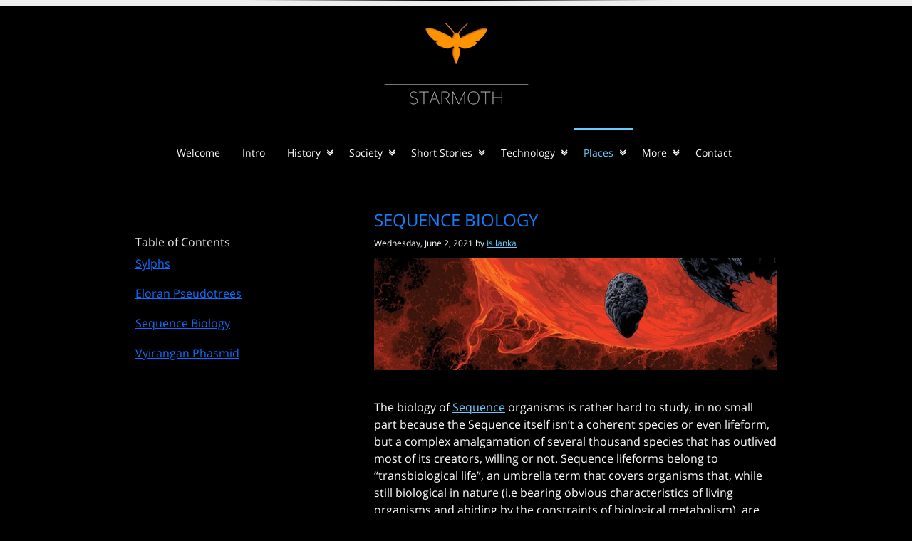

--- FILE ---
content_type: text/html; charset=UTF-8
request_url: https://starmoth.space/Places/xenobiology/?post_id=208&title=sequence-biology
body_size: 9675
content:
<!DOCTYPE HTML>
<html lang="en">
	<head>
		
<!-- Global site tag (gtag.js) - Google Analytics -->
<script async src="https://www.googletagmanager.com/gtag/js?id=UA-179729414-1"></script>
<script>
  window.dataLayer = window.dataLayer || [];
  function gtag(){dataLayer.push(arguments);}
  gtag('js', new Date());

  gtag('config', 'UA-179729414-1');
</script>


<meta http-equiv="Content-Type" content="text/html; charset=utf-8" />
		<meta name="description" content="Starmoth is a science fiction setting that deals in exploration, space socialism and ancient civilizations. There might also be moths." />
		<meta name="robots" content="index, follow" />
		<link rel="apple-touch-icon" sizes="167x167" href="https://www.starmoth.space/resources/medium.png" />
<link rel="apple-touch-icon" sizes="180x180" href="https://www.starmoth.space/resources/smallstarmoth.png" />
<link rel="apple-touch-icon" sizes="152x152" href="https://www.starmoth.space/resources/small.png" />
<link rel="mask-icon" href="https://www.starmoth.space/resources/smallstarmoth.svg" color="rgba(0,0,0,1.00)" /><link rel="icon" type="image/png" href="https://www.starmoth.space/resources/favicon_medium.png" sizes="32x32" />
<link rel="icon" type="image/png" href="https://www.starmoth.space/resources/favicon_small.png" sizes="16x16" />
<link rel="icon" type="image/png" href="https://www.starmoth.space/resources/favicon_large.png" sizes="64x64" />

	<meta name="twitter:card" content="summary">
	<meta name="twitter:site" content="@https://twitter.com/isilanka">
	<meta name="twitter:creator" content="@https://twitter.com/isilanka">
	<meta name="twitter:title" content="The Starmoth Story">
	<meta name="twitter:description" content="Starmoth is a science fiction setting that deals in exploration, space socialism and ancient civilizations. There might also be moths.">
	<meta name="twitter:image" content="https://www.starmoth.space/resources/smallstarmoth.png">
	<meta name="twitter:url" content="https://www.starmoth.space/Places/xenobiology/index.php">
	<meta property="og:type" content="website">
	<meta property="og:site_name" content="Starmoth">
	<meta property="og:title" content="The Starmoth Story">
	<meta property="og:description" content="Starmoth is a science fiction setting that deals in exploration, space socialism and ancient civilizations. There might also be moths.">
	<meta property="og:image" content="https://www.starmoth.space/resources/smallstarmoth.png">
	<meta property="og:url" content="https://www.starmoth.space/Places/xenobiology/index.php">
		<title>Xenobiology</title>
		<meta name="viewport" content="width=device-width, initial-scale=1.0, user-scalable=yes">
		<link rel="stylesheet" type="text/css" media="all" href="../../rw_common/themes/elite/consolidated-34.css?rwcache=789382475" />
		
		
		
		
		
		
		
		
				<link rel='stylesheet' type='text/css' media='all' href='../../rw_common/plugins/stacks/stacks.css?rwcache=789382475' />
		<link rel='stylesheet' type='text/css' media='all' href='files/stacks_page_page34.css?rwcache=789382475' />
        <script type='text/javascript' charset='utf-8' src='../../rw_common/plugins/stacks/jquery-2.2.4.min.js?rwcache=789382475'></script>
        
        <link rel="stylesheet" href="../../rw_common/plugins/stacks/font-awesome.min.css?rwcache=789382475">
        
		
		<script type='text/javascript' charset='utf-8' src='files/stacks_page_page34.js?rwcache=789382475'></script>
        <meta name="formatter" content="Stacks v5.3.2 (6389)" >
		<meta class="stacks 5 stack version" id="com.nimblehost.stack.armadilloBlogHeadlines" name="Armadillo Blog Headlines" content="2.9.12">
		<meta class="stacks 5 stack version" id="uk.co.doobox.buttonpress2" name="Button Press 2" content="1.0.3">
		<meta class="stacks 5 stack version" id="com.nimblehost.stack.armadilloBlog" name="Armadillo Blog" content="2.9.12">
		<meta class="stacks 5 stack version" id="com.nimblehost.stack.armadilloLoginLink" name="Armadillo Login Link" content="2.9.12">
		<meta class="stacks 5 stack version" id="com.brynowendesign.stacks.Centerer" name="Centerer" content="1.1.0">
		<meta class="stacks 5 stack version" id="com.stacks4stacks.stacks.walkies" name="Walkies" content="1.0.0">
		<meta class="stacks 5 stack version" id="com.stacks4stacks.stacks.topbox5" name="TopBox 5" content="5.1.4">
		<meta class="stacks 5 stack version" id="com.stacks4stacks.stacks.topbox5.trigger" name="TopBox 5 Trigger" content="5.0.0">
		<meta class="stacks 5 stack version" id="com.joeworkman.stacks.houdini" name="Houdini" content="1.4.1">
		<meta class="stacks 5 stack version" id="uk.co.doobox.agent-x" name="Agent-X" content="1.0.3">
		<meta class="stacks 5 stack version" id="uk.co.doobox.responsiveshim" name="Responsive Shim" content="1.0.3">
		<link rel="stylesheet" type="text/css" href="../../rw_common/plugins/stacks/armadillo/core/css/armadilloStyles.css?v=32" /><link rel="stylesheet" type="text/css" href="../../rw_common/plugins/stacks/armadillo/core/css/jquery.plugin.css" /><script src="../../rw_common/plugins/stacks/armadillo/core/scripts/armadilloFunctions.js"></script><title>Sequence Biology</title><script type="text/javascript">
	var armadilloBlog = {};
	armadilloBlog.jQuery = jQuery;

	if (typeof checkArmadilloStyleSheet != 'function') {
		function checkArmadilloStyleSheet(url){
		   var found = false;
		   for(var i = 0; i < document.styleSheets.length; i++){ if(document.styleSheets[i].href==url){ found=true; break; } }
		   if(!found){ armadilloBlog.jQuery('head').append( armadilloBlog.jQuery('<link rel="stylesheet" type="text/css" href="' + url + '" />') ); }
		}
	}

	function errorCallback(obj, json) { alert(obj.error); }

	// Link stylesheets if they don't exist on page yet
	checkArmadilloStyleSheet('//maxcdn.bootstrapcdn.com/font-awesome/4.6.3/css/font-awesome.min.css');

    (function() {
		armadilloBlog.jQuery(document).ready(function(){
			if ( armadilloBlog.jQuery('.afb-enabled').length == 0 ) { Armadillo.startFancyBox(); }
		});
	})();
	
    var assetPath = '../../rw_common/plugins/stacks';
</script>



		
	</head>
	<body class="hasBootstrap hasFreeStyle themeFlood isPremiumTheme">
		<div id="topContent">
			<div id="breadbg">
				<div id="breadcrumbcontainer"></div>
			</div>
			<div class="clearer"></div>
			<div class="subContent1">
				<div id="extraContainer1"></div>
				<div class="clearer"></div>
			</div>
			<div id="logo">
				<a href="https://www.starmoth.space/"><img src="../../rw_common/images/smallstarmoth.png" width="207" height="149" alt="STARMOTH"/></a>
			</div>
			<div id="title">
				<h1><a href="https://www.starmoth.space/"></a></h1>
				<h2></h2>
			</div>
			<div id="headertop"></div>
			<div id="header">
				<div id="cssmenu">
					<ul><li><a href="../../" rel="">Welcome</a></li><li><a href="../../intro/" rel="">Intro</a></li><li><a href="../../History/" rel="">History</a><ul><li><a href="../../History/humanhistory/" rel="">Human History</a></li><li><a href="../../History/xenohistory/" rel="">Xeno-History</a></li></ul></li><li><a href="../../Society/" rel="">Society</a><ul><li><a href="../../Society/politics/" rel="">Politics</a></li><li><a href="../../Society/interstellaraffairs/" rel="">Interstellar Affairs</a></li><li><a href="../../Society/economy/" rel="">Economy</a></li><li><a href="../../Society/spirituality/" rel="">Spirituality</a></li><li><a href="../../Society/warfare/" rel="">Warfare</a></li><li><a href="../../Society/notablecharacters/" rel="">Notable Characters</a></li><li><a href="../../Society/polities/" rel="">Polities</a></li><li><a href="../../Society/Culture/" rel="">Culture</a></li></ul></li><li><a href="../../ShortStories/" rel="">Short Stories</a><ul><li><a href="../../ShortStories/singleissues/" rel="">Single Issues</a><ul><li><a href="../../ShortStories/singleissues/SingleIssues2021/" rel="">Single Issues - 2021</a></li><li><a href="../../ShortStories/singleissues/SingleIssues2022/" rel="">Single Issues - 2022</a></li><li><a href="../../ShortStories/singleissues/singleissues2023/" rel="">Single Issues - 2023</a></li><li><a href="../../ShortStories/singleissues/SingleIssues2024/" rel="">Single Issues - 2024</a></li><li><a href="../../ShortStories/singleissues/SingleIssues2025/" rel="">Single Issues - 2025</a></li><li><a href="../../ShortStories/singleissues/SingleIssues2026/" rel="">Single Issues - 2026</a></li></ul></li><li><a href="../../ShortStories/chroniclesofthedrive/" rel="">Chronicles of the drive</a></li><li><a href="../../ShortStories/nanofictions/" rel="">Nanofictions</a></li><li><a href="../../ShortStories/TheTangentialWorld/" rel="">The Tangential World</a></li><li><a href="../../ShortStories/courier7/" rel="">Courier 7</a></li><li><a href="../../ShortStories/xfiles/" rel="">xfiles</a></li><li><a href="../../ShortStories/aqueeninrain/" rel="">A Queen in Rain</a></li></ul></li><li><a href="../../Techology/" rel="">Technology</a><ul><li><a href="../../Techology/thespaceage/" rel="">The Space Age</a></li><li><a href="../../Techology/organictech/" rel="">Organic Tech</a></li><li><a href="../../Techology/spaceshipdesign/" rel="">Spaceship Design</a></li><li><a href="../../Techology/vehiclesandequipment/" rel="">Vehicles and Equipment</a></li></ul></li><li><a href="../../Places/" rel="" class="currentAncestor">Places</a><ul><li><a href="../../Places/humanspace/" rel="">Human Space</a></li><li><a href="../../Places/notableplanets/" rel="">Notable Planets</a></li><li><a href="../../Places/notablesystems/" rel="">Settled Regions</a></li><li><a href="../../Places/stationsandmegastructures/" rel="">Stations and Megastructures</a></li><li><a href="../../Places/stellarroutes/" rel="">Stellar Routes</a></li><li><a href="../../Places/paracausal/" rel="">Paracausal</a></li><li><a href="./" rel="" class="current">Xenobiology</a></li></ul></li><li><a href="../../More/" rel="">More</a><ul><li><a href="../../More/notesonstarmoth/" rel="">Notes on Starmoth</a></li><li><a href="../../More/events/" rel="">Events</a></li><li><a href="../../More/downloads/" rel="">Downloads</a></li></ul></li><li><a href="../../contactme/" rel="">Contact</a></li></ul>
				</div
			></div
			><div class="clearer"></div>
			<div id="headerbottom"></div>
			<div id="shadow"></div>
			<div id="extraContainer2">
				<div id="title2">
					<h2></h2>
				</div>
				<div id="freeStyle" class="widthWrapper"></div>
				<div id="rwBanner" class="widthWrapper" data-rwbanner="../../rw_common/themes/elite/images/banner-elite.jpg" data-alt=""></div>
			</div>
			<div class="clearer"></div>
			<div id="pageHeader">
				<h2></h2>
				<div class="clearer"></div>
			</div>
		</div>
		<div id="container">
			<div id="contentContainer">
				<div id="content">
					
<div id='stacks_out_1' class='stacks_top'><div id='stacks_in_1' class=''>


<div id='stacks_out_17' class='stacks_out'><div id='stacks_in_17' class='stacks_in uk_co_doobox_agent-x_stack'><!-- Start Agent-X stack template --><div class="stacks_in_17removable"><div class="stacks_in_17iPhoneContent"><span class="stacks_in_17label stacks_in_17content">iPhone Targeted Content</span><div id="topBoxWrapperstacks_in_24">
	
	

	<div id="topbox_trigger_region_stacks_in_24">

		<div id="topBoxTriggerContentstacks_in_24"><div id='stacks_out_28' class='stacks_out'><div id='stacks_in_28' class='stacks_in uk_co_doobox_buttonpress2_stack'><!-- Start Buttonpress2 Each html Template -->
<div class="stacks_in_28buttonPressWrapper">
	<a href=""><button class="stacks_in_28button">Table of Contents</button></a>
</div>
<!-- End Buttonpress2 Each html Template --></div></div><div id='stacks_out_30' class='stacks_out'><div id='stacks_in_30' class='stacks_in uk_co_doobox_responsiveshim_stack'><!-- Start Responsive Shim stack template --><div class="stacks_in_30shim"></div><!-- End Responsive Shim stack template --></div></div></div>
		
		

		

		
		<!-- Links to open different lightboxes / content. These anchors are stretched over the TopBox trigger region with CSS -->
		
		
		
		
		
		
		
		
		
		
		<a href="#topBoxContentWrapperstacks_in_24" id="topbox_trigger_stacks_in_24" class="topbox_trigger" title="Table of Contents"  data-lightbox-type="inline" data-topbox-init="init-stacks_in_24"></a>
		
		
		
		
		
		
		
		
		
		

	</div><!--/topbox_trigger_region_stacks_in_24-->

	<div id="topBoxContentstacks_in_24">
		

		<!--Content placeholders needed as a capture area for certain types of content added via the Stacks GUI -->
		

		

		

		
		
		<div id="topBoxContentWrapperstacks_in_24" class="topBoxContentWrapper topBoxStacksContent"><div id='stacks_out_27' class='stacks_out'><div id='stacks_in_27' class='stacks_in com_nimblehost_stack_armadilloBlogHeadlines_stack'>
<div class="armadilloBlogHeadlines_192 armadilloBlogHeadlines armadilloContent">
<div class="armadilloBlogHeadlineEntry"><h6><a href="https://starmoth.space/Places/xenobiology/?post_id=156&title=sylphs">Sylphs</a></h6><div class="armadilloBlogHeadlinePreview" style="padding-bottom: 15px;font-size: ;"> <a href="https://starmoth.space/Places/xenobiology/?post_id=156&title=sylphs"></a></div></div><div class="armadilloBlogHeadlineEntry"><h6><a href="https://starmoth.space/Places/xenobiology/?post_id=193&title=eloran-pseudotrees">Eloran Pseudotrees</a></h6><div class="armadilloBlogHeadlinePreview" style="padding-bottom: 15px;font-size: ;"> <a href="https://starmoth.space/Places/xenobiology/?post_id=193&title=eloran-pseudotrees"></a></div></div><div class="armadilloBlogHeadlineEntry"><h6><a href="https://starmoth.space/Places/xenobiology/?post_id=208&title=sequence-biology">Sequence Biology</a></h6><div class="armadilloBlogHeadlinePreview" style="padding-bottom: 15px;font-size: ;"> <a href="https://starmoth.space/Places/xenobiology/?post_id=208&title=sequence-biology"></a></div></div><div class="armadilloBlogHeadlineEntry"><h6><a href="https://starmoth.space/Places/xenobiology/?post_id=232&title=vyirangan-phasmid">Vyirangan Phasmid</a></h6><div class="armadilloBlogHeadlinePreview" style="padding-bottom: 15px;font-size: ;"> <a href="https://starmoth.space/Places/xenobiology/?post_id=232&title=vyirangan-phasmid"></a></div></div></div>


</div></div></div>
		
		

	</div><!--/topBoxContentstacks_in_24-->

</div><!--/topBoxWrapper-->
</div><div class="stacks_in_17iPadContent stacks_in_17content"><span class="stacks_in_17label">iPad Targeted Content</span><div id="topBoxWrapperstacks_in_38">
	
	

	<div id="topbox_trigger_region_stacks_in_38">

		<div id="topBoxTriggerContentstacks_in_38"><div id='stacks_out_40' class='stacks_out'><div id='stacks_in_40' class='stacks_in uk_co_doobox_buttonpress2_stack'><!-- Start Buttonpress2 Each html Template -->
<div class="stacks_in_40buttonPressWrapper">
	<a href=""><button class="stacks_in_40button">Table of Contents</button></a>
</div>
<!-- End Buttonpress2 Each html Template --></div></div><div id='stacks_out_41' class='stacks_out'><div id='stacks_in_41' class='stacks_in uk_co_doobox_responsiveshim_stack'><!-- Start Responsive Shim stack template --><div class="stacks_in_41shim"></div><!-- End Responsive Shim stack template --></div></div></div>
		
		

		

		
		<!-- Links to open different lightboxes / content. These anchors are stretched over the TopBox trigger region with CSS -->
		
		
		
		
		
		
		
		
		
		
		<a href="#topBoxContentWrapperstacks_in_38" id="topbox_trigger_stacks_in_38" class="topbox_trigger" title="Table of Contents"  data-lightbox-type="inline" data-topbox-init="init-stacks_in_38"></a>
		
		
		
		
		
		
		
		
		
		

	</div><!--/topbox_trigger_region_stacks_in_38-->

	<div id="topBoxContentstacks_in_38">
		

		<!--Content placeholders needed as a capture area for certain types of content added via the Stacks GUI -->
		

		

		

		
		
		<div id="topBoxContentWrapperstacks_in_38" class="topBoxContentWrapper topBoxStacksContent"><div id='stacks_out_43' class='stacks_out'><div id='stacks_in_43' class='stacks_in com_nimblehost_stack_armadilloBlogHeadlines_stack'>
<div class="armadilloBlogHeadlines_192 armadilloBlogHeadlines armadilloContent">
<div class="armadilloBlogHeadlineEntry"><h6><a href="https://starmoth.space/Places/xenobiology/?post_id=156&title=sylphs">Sylphs</a></h6><div class="armadilloBlogHeadlinePreview" style="padding-bottom: 15px;font-size: ;"> <a href="https://starmoth.space/Places/xenobiology/?post_id=156&title=sylphs"></a></div></div><div class="armadilloBlogHeadlineEntry"><h6><a href="https://starmoth.space/Places/xenobiology/?post_id=193&title=eloran-pseudotrees">Eloran Pseudotrees</a></h6><div class="armadilloBlogHeadlinePreview" style="padding-bottom: 15px;font-size: ;"> <a href="https://starmoth.space/Places/xenobiology/?post_id=193&title=eloran-pseudotrees"></a></div></div><div class="armadilloBlogHeadlineEntry"><h6><a href="https://starmoth.space/Places/xenobiology/?post_id=208&title=sequence-biology">Sequence Biology</a></h6><div class="armadilloBlogHeadlinePreview" style="padding-bottom: 15px;font-size: ;"> <a href="https://starmoth.space/Places/xenobiology/?post_id=208&title=sequence-biology"></a></div></div><div class="armadilloBlogHeadlineEntry"><h6><a href="https://starmoth.space/Places/xenobiology/?post_id=232&title=vyirangan-phasmid">Vyirangan Phasmid</a></h6><div class="armadilloBlogHeadlinePreview" style="padding-bottom: 15px;font-size: ;"> <a href="https://starmoth.space/Places/xenobiology/?post_id=232&title=vyirangan-phasmid"></a></div></div></div>


</div></div></div>
		
		

	</div><!--/topBoxContentstacks_in_38-->

</div><!--/topBoxWrapper-->
</div><div class="stacks_in_17AndroidContent stacks_in_17content"><span class="stacks_in_17label">Android Targeted Content</span><div id="topBoxWrapperstacks_in_31">
	
	

	<div id="topbox_trigger_region_stacks_in_31">

		<div id="topBoxTriggerContentstacks_in_31"><div id='stacks_out_33' class='stacks_out'><div id='stacks_in_33' class='stacks_in uk_co_doobox_buttonpress2_stack'><!-- Start Buttonpress2 Each html Template -->
<div class="stacks_in_33buttonPressWrapper">
	<a href=""><button class="stacks_in_33button">Table of Contents</button></a>
</div>
<!-- End Buttonpress2 Each html Template --></div></div><div id='stacks_out_34' class='stacks_out'><div id='stacks_in_34' class='stacks_in uk_co_doobox_responsiveshim_stack'><!-- Start Responsive Shim stack template --><div class="stacks_in_34shim"></div><!-- End Responsive Shim stack template --></div></div></div>
		
		

		

		
		<!-- Links to open different lightboxes / content. These anchors are stretched over the TopBox trigger region with CSS -->
		
		
		
		
		
		
		
		
		
		
		<a href="#topBoxContentWrapperstacks_in_31" id="topbox_trigger_stacks_in_31" class="topbox_trigger" title="Table of Contents"  data-lightbox-type="inline" data-topbox-init="init-stacks_in_31"></a>
		
		
		
		
		
		
		
		
		
		

	</div><!--/topbox_trigger_region_stacks_in_31-->

	<div id="topBoxContentstacks_in_31">
		

		<!--Content placeholders needed as a capture area for certain types of content added via the Stacks GUI -->
		

		

		

		
		
		<div id="topBoxContentWrapperstacks_in_31" class="topBoxContentWrapper topBoxStacksContent"><div id='stacks_out_36' class='stacks_out'><div id='stacks_in_36' class='stacks_in com_nimblehost_stack_armadilloBlogHeadlines_stack'>
<div class="armadilloBlogHeadlines_192 armadilloBlogHeadlines armadilloContent">
<div class="armadilloBlogHeadlineEntry"><h6><a href="https://starmoth.space/Places/xenobiology/?post_id=156&title=sylphs">Sylphs</a></h6><div class="armadilloBlogHeadlinePreview" style="padding-bottom: 15px;font-size: ;"> <a href="https://starmoth.space/Places/xenobiology/?post_id=156&title=sylphs"></a></div></div><div class="armadilloBlogHeadlineEntry"><h6><a href="https://starmoth.space/Places/xenobiology/?post_id=193&title=eloran-pseudotrees">Eloran Pseudotrees</a></h6><div class="armadilloBlogHeadlinePreview" style="padding-bottom: 15px;font-size: ;"> <a href="https://starmoth.space/Places/xenobiology/?post_id=193&title=eloran-pseudotrees"></a></div></div><div class="armadilloBlogHeadlineEntry"><h6><a href="https://starmoth.space/Places/xenobiology/?post_id=208&title=sequence-biology">Sequence Biology</a></h6><div class="armadilloBlogHeadlinePreview" style="padding-bottom: 15px;font-size: ;"> <a href="https://starmoth.space/Places/xenobiology/?post_id=208&title=sequence-biology"></a></div></div><div class="armadilloBlogHeadlineEntry"><h6><a href="https://starmoth.space/Places/xenobiology/?post_id=232&title=vyirangan-phasmid">Vyirangan Phasmid</a></h6><div class="armadilloBlogHeadlinePreview" style="padding-bottom: 15px;font-size: ;"> <a href="https://starmoth.space/Places/xenobiology/?post_id=232&title=vyirangan-phasmid"></a></div></div></div>


</div></div></div>
		
		

	</div><!--/topBoxContentstacks_in_31-->

</div><!--/topBoxWrapper-->
</div><div class="stacks_in_17BlackberryContent stacks_in_17content"><span class="stacks_in_17label">Blackberry Targeted Content</span><div class='slice empty out'><div class='slice empty in'></div></div></div><div class="stacks_in_17DesktopContent stacks_in_17content"><span class="stacks_in_17label">Desktop and all none targeted content</span><div id='stacks_out_12' class='stacks_out'><div id='stacks_in_12' class='stacks_in com_joeworkman_stacks_houdini_stack'> <div id='stacks_out_15' class='stacks_out'><div id='stacks_in_15' class='stacks_in text_stack'><span style="color:#E5E6E6;">Table of Contents</span></div></div><div id='stacks_out_45' class='stacks_out'><div id='stacks_in_45' class='stacks_in uk_co_doobox_responsiveshim_stack'><!-- Start Responsive Shim stack template --><div class="stacks_in_45shim"></div><!-- End Responsive Shim stack template --></div></div><div id='stacks_out_11' class='stacks_out'><div id='stacks_in_11' class='stacks_in com_nimblehost_stack_armadilloBlogHeadlines_stack'>
<div class="armadilloBlogHeadlines_192 armadilloBlogHeadlines armadilloContent">
<div class="armadilloBlogHeadlineEntry"><h6><a href="https://starmoth.space/Places/xenobiology/?post_id=156&title=sylphs">Sylphs</a></h6><div class="armadilloBlogHeadlinePreview" style="padding-bottom: 15px;font-size: ;"> <a href="https://starmoth.space/Places/xenobiology/?post_id=156&title=sylphs"></a></div></div><div class="armadilloBlogHeadlineEntry"><h6><a href="https://starmoth.space/Places/xenobiology/?post_id=193&title=eloran-pseudotrees">Eloran Pseudotrees</a></h6><div class="armadilloBlogHeadlinePreview" style="padding-bottom: 15px;font-size: ;"> <a href="https://starmoth.space/Places/xenobiology/?post_id=193&title=eloran-pseudotrees"></a></div></div><div class="armadilloBlogHeadlineEntry"><h6><a href="https://starmoth.space/Places/xenobiology/?post_id=208&title=sequence-biology">Sequence Biology</a></h6><div class="armadilloBlogHeadlinePreview" style="padding-bottom: 15px;font-size: ;"> <a href="https://starmoth.space/Places/xenobiology/?post_id=208&title=sequence-biology"></a></div></div><div class="armadilloBlogHeadlineEntry"><h6><a href="https://starmoth.space/Places/xenobiology/?post_id=232&title=vyirangan-phasmid">Vyirangan Phasmid</a></h6><div class="armadilloBlogHeadlinePreview" style="padding-bottom: 15px;font-size: ;"> <a href="https://starmoth.space/Places/xenobiology/?post_id=232&title=vyirangan-phasmid"></a></div></div></div>


</div></div>  
</div></div></div></div><!-- Start Agent-X stack template --></div></div><!-- Walkies stack by Will Woodgate, https://stacks4stacks.com/walkies/, v1.0.0 -->



<div id='stacks_out_2' class='stacks_out'><div id='stacks_in_2' class='stacks_in com_nimblehost_stack_armadilloBlog_stack'>
<div class="armadilloBlogContainer armadilloContent">
<div class='blog-entry'><h1 class='blog-entry-title'>Sequence Biology</h1><div class='blog-entry-date'>Wednesday, June  2, 2021 by <a href="?author=Isilanka" class="blog-entry-author">Isilanka</a> </div><div class='blog-entry-body'><figure style="text-align: center;"><img src="https://starmoth.space/rw_common/plugins/stacks/armadillo/media/2246_Graveyard_ENGLISH_Web_RGB.jpg" data-image="2246_Graveyard_ENGLISH_Web_RGB" style="width: 682px; height: 191px;" width="682" height="191"></figure>
<p><span style="font-size: 16px;"><br>The biology of <a href="https://starmoth.space/History/xenohistory/?post_id=112&title=the-sequence">Sequence</a>
 organisms is rather hard to study, in no small part because the 
Sequence itself isn’t a coherent species or even lifeform, but a complex
 amalgamation of several thousand species that has outlived most of its 
creators, willing or not. Sequence lifeforms belong to “transbiological 
life”, an umbrella term that covers organisms that, while still 
biological in nature (i.e bearing obvious characteristics of living 
organisms and abiding by the constraints of biological metabolism), are 
mostly indistinguishable from the technology used by the civilisations 
they have created. The closest humankind has to transbiological 
lifeforms are<a href="https://starmoth.space/Techology/organictech/?post_id=17&title=artificial-minds"> vegetal AIs</a>. </span></p>
<p><span style="font-size: 16px;">As such it is rather hard to determine where a Sequencer ends and 
where their technology begins — and in a way I am not sure the question 
itself makes a lot of sense. That being said, Algorab often 
distinguishes between the two using a criteria of self-modification: if a
 Sequence organism can rearrange itself and change its purpose on its 
own, it is an individual, otherwise it is servile technology. Here again
 the distinction is flimsy, but has the merit of being clear-cut. </span></p>
<p><span style="font-size: 16px;">Sequence lifeforms are entirely decentralized. They appear as streams
 of black-grey cells which can link up with each other, exchange 
information, harden in response to physical trauma and act as tendrils 
or tentacles to interact with their environment. The cells can 
specialize into <em>main cells </em>which form the backbone of the individual, and <em>auxiliary cells </em>which
 form non-vital elements of a Sequencer. Main and auxiliary cells can 
seamlessly switch between functions within their category, but cannot 
switch to the other category, at least in observed individuals. 
Sequencers do not have organs to speak of; their cells can gather into 
nodes and groups within their bodies but these are not definitive and 
can change depending on the situation at hand. Due to their ability to 
produce cells and regenerate entire organs, Sequencers are technically 
immortal and extremely resistant to damage, though there is a threshold 
under which an individual cannot come back to full functionality 
(empirically this threshold seems to be around 10-15% of remaining 
cells). Sequencers can subsist on carbon-based nutrients and H2O. They 
have exceedingly well-developed nerve systems, and can feel (or see) in 
ultraviolet, infrared and possibly radio waves. Their outer surface 
shows a staggering diversity in colours, geometric shapes and textures 
that don’t seem to serve any purpose beyond aesthetics. </span></p>
<p><span style="font-size: 16px;">At first, we assumed that Sequence lifeforms all possessed the same 
genetic material, but recent autopsies have shown that it is not the 
case. In fact, while Sequencers all share a common underlying structure,
 there are at least a dozen different genetic sources in the specimens 
we encountered in the Serene Sea. Furthermore, these genetic sources 
came from very different species, some of which had a familiar 
two-stranded DNA structure while others possessed way more exotic 
genetics, often based on RNA or silicon DNA. The most likely explanation
 is that Sequencers as we know them come, in fact, from the various 
species conquered and absorbed by the empire. It is likely that, at the 
end of the <a href="https://starmoth.space/History/xenohistory/?post_id=185&title=the-sequence-of-history">Sequence of History</a>,
 newly conquered species were physically altered to become Sequencers in
 their own right, with their genetic material preserved and repurposed 
to produce mainstream Sequence cells. Sadly, with the Sequence being in a
 terminal state, it is impossible for us to observe the assimilation 
process directly as all remaining Sequencers are fully amalgamated 
lifeforms. Was the process immediate or spread over several millennia? 
Was it peaceful? How much of the original species’ identity was kept? 
Most of these questions are likely to remain unanswered. </span></p>
<p><span style="font-size: 16px;"><span style="color: rgb(75, 172, 198);"><em>**Operational Note 70: Sequence soldiers**</em></span></span></p>
<p><span style="font-size: 16px;"><span style="color: rgb(75, 172, 198);"></span></span></p>
<p><span style="font-size: 16px;"><span style="color: rgb(75, 172, 198);"><em>Sequence
 field combatants are known as shamblers. They are fast, resilient 
individuals with short to medium-range weaponry embedded in their outer 
cell layer. Shamblers can infiltrate almost any building given enough 
time and are impervious to most conventional ammunition. They can also 
survive small nuclear explosions; untrained personnel is advised to 
disengage and seek emergency evacuation when encountering a shambler. In
 the absence of dedicated biochemical weaponry (see Tears of the Forest 
entry), the most efficient way of tackling a shambler is through the 
application of sustained, low-caliber fire which is more likely to 
disrupt its regeneration ability than sporadic high-caliber fire. 
Expendable railguns such as the ones mounted on Lilac drones are 
specifically designed for this task. </em></span></span></p>
<p><span style="font-size: 16px;"><span style="color: rgb(75, 172, 198);"></span></span></p>
<p><span style="font-size: 16px;"><span style="color: rgb(75, 172, 198);"><em>Sequence combatants that belong to a higher class than shamblers are to be avoided at all costs.</em></span></span></p>
<p><span style="font-size: 16px;"><em>NASA/Caltech, Galaxy of Horrors posters.</em></span></p>
<p><br><br><br></p><p class='blog-entry-tags'></p><div class='blog-entry-comments hide'></div></div></div><div style='clear: both;'></div><div id="armadilloBlog_192_stacks_in_2" class="armadilloBlog_192 armadilloPadding"></div>	<script type="text/javascript">
        document.addEventListener("DOMContentLoaded", function(event) {
            var armadilloBlog192Category = '',
                armadilloBlog192Tag = '',
                armadilloBlog192Author = '',
                armadilloBlog192Archive = '';
            Armadillo.showMorePosts(assetPath,armadilloBlog192Category,armadilloBlog192Tag,armadilloBlog192Author,armadilloBlog192Archive,192);
        });
    </script>
</div>

</div></div><div id='stacks_out_46' class='stacks_out'><div id='stacks_in_46' class='stacks_in com_joeworkman_stacks_houdini_stack'> <div id='stacks_out_59' class='stacks_out'><div id='stacks_in_59' class='stacks_in text_stack'><p style="text-align:center;">All content in the Starmoth Blog is &copy; <script>document.write(new Date().getFullYear())</script> Isilanka<br />Written content on Starmoth is distributed under a Creative Commons Attribution Non-Commercial Share-Alike 4.0 license</p></div></div><div id='stacks_out_50' class='stacks_out'><div id='stacks_in_50' class='stacks_in com_brynowendesign_stacks_Centerer_stack'><!-- Centerer v1.1.0 from www.brynowendesign.com -->



<div id="Centerer_Stack1_stacks_in_50" class="Centerer_stacks_in_50"><div id='stacks_out_52' class='stacks_out'><div id='stacks_in_52' class='stacks_in com_nimblehost_stack_armadilloLoginLink_stack'>
<style>
	.armadilloAdminLink { display: inline; color: #0000FF; }
    .armadilloAdminLink:hover { color: #0000FF; }
</style>
<p><a href="../../rw_common/plugins/stacks/armadillo/index.php/" class="armadilloAdminLink">Login</a></p>

</div></div></div>




<!-- End of Centerer -->
</div></div>  
</div></div></div></div>

				</div>
			</div>
			<div id="sidebarContainer">
				<div id="sidebar">
					<div class="sideHeader">
						<h4>&nbsp;</h4>
					</div>
					
					
				</div>
			</div>
			<div class="clearer"></div>
		</div>
		<div id="footer">
			<p>&copy; <script>document.write(new Date().getFullYear())</script> Starmoth</p>
		</div>
		<script src="../../rw_common/themes/elite/javascript.js?rwcache=789382475"></script>
		<script src="../../rw_common/themes/elite/scripts/jquery-3.6.0.min.js?rwcache=789382475"></script>
		<script src="../../rw_common/themes/elite/scripts/scripts.js?rwcache=789382475"></script>
		<script src="../../rw_common/themes/elite/custom.js?rwcache=789382475"></script>
		
	</body>
</html>


--- FILE ---
content_type: text/css
request_url: https://starmoth.space/rw_common/themes/elite/consolidated-34.css?rwcache=789382475
body_size: 41424
content:

@media only screen {html, body, div, span, applet, object, iframe, h1, h2, h3, h4, h5, h6, p, blockquote, pre, a, abbr, acronym, address, big, cite, code, del, dfn, em, font, img, ins, kbd, q, s, samp, small, strike, strong, sub, sup, tt, var, b, u, i, center, dl, dt, dd, li, fieldset, form, label, legend, table, caption, tbody, tfoot, thead, tr, th, td {margin:0;padding:0;border:0;outline:0;font-size:100%;vertical-align:baseline;background:transparent;}ol, ul {margin:0;border:0;outline:0;font-size:100%;vertical-align:baseline;background:transparent;}i.fas,i.far,i.fab {font-style: normal;}a.social-icon {text-decoration: none;}blockquote, q {quotes:none;}blockquote:before, blockquote:after, q:before, q:after {content:'';content:none;}:focus {outline:0;}ins {text-decoration:none;}del {text-decoration:line-through;}table {border-collapse:collapse;border-spacing:0;}html {overflow-y:scroll;}body *,body *:before,body *:after {-webkit-box-sizing: content-box;box-sizing: content-box;}div, p, a, li, td {-webkit-text-size-adjust:none;}fieldset {padding:0;margin:0;background-color:transparent!important;}fieldset input[type="text"] {background-color:transparent!important;border-style:solid!important;border-width:1px!important;}fieldset input[type="submit"] {background-color:transparent;font-family: 'FontAwesome', 'Font Awesome 5 Free';}#freeStyle,#rwBanner {display: none;margin: 0 auto;}#myExtraContent1 fieldset input[type="text"] {width:90px;border:0;}fieldset input[type="submit"], fieldset input[type="submit"]:hover {border-style:none;padding-left:5px;}#myExtraContent1 {line-height:1.5;position:relative;z-index:10;text-align:right;padding:0 20px;margin-top:10px;margin-right:auto;margin-left:auto;}#myExtraContent2{line-height:1.5;}.fa {-webkit-font-smoothing:none;-webkit-font-smoothing:subpixel-antialiased;-webkit-font-smoothing:antialiased;}img[alt^='flexible'] {max-width:100%;height:auto;}img, a img {max-width: 100%;margin: 0;padding: 0;height: auto;}a, a:hover {outline:0;}a {text-decoration:none;}a:visited {text-decoration:none;}a:hover {text-decoration:none;}a:active {text-decoration:none;}a img {border:0;}img {border:0;}.image-left {float:left;margin:3px 10px 3px 0;}.image-right {float:right;margin:3px 0 3px 10px;}#container {margin:0 auto;padding-top:30px;padding-bottom:10px;}.clearer {clear:both;}#pageHeader {margin-top:0;padding-left:0;padding-right:0;}#logo {display:none;text-align: center;}#title h1 {margin-top:5px;margin-right:auto;margin-left:auto;position:relative;padding:10px 0 15px;text-align:center;line-height:1.4;text-transform: uppercase;}#title h1, #title h1 a, #title h1 a:visited {text-decoration:none;}#title h2 {z-index:10;text-align:center;margin-right: auto;margin-left: auto;margin-bottom: 10px;text-transform: uppercase;}#title2 h2 {z-index:20;text-align:center;margin-right: auto;position: absolute;width: 100%;margin-top: 25px;}#pageHeader h2 {z-index:10;margin:0 auto 30px;line-height:1.4;position:relative;padding-bottom:0;padding-top:15px;text-align:center;}#contentContainer {position:relative;z-index:5;width:65%;}#contentContainer #content {padding:0;line-height:1.5;position:relative;z-index:1;}#sidebarContainer {float:right;width:35%;z-index:5;position:relative;}#sidebarContainer #sidebar {line-height:1.5;padding-bottom:0;padding-left:0;position:relative;z-index:1;}#footer {font-size:13px;line-height:1.4;position:relative;z-index:1;padding:15px 0 0;margin:35px auto 0;text-align:center;}#footer p {margin:0 0 15px;padding-left:0;padding-right:0;}#breadbg {width:100%;left:0;margin-top:0;display:block;height:22px;position:relative;z-index:1000;}#breadcrumbcontainer {line-height:1.4;z-index:10;width:100%;position:relative;font-size:11px;display:block;text-align:right;margin-right:auto;margin-left:auto;padding-top:4px;text-transform:uppercase;padding-bottom:5px;}#breadcrumbcontainer ul {padding-right:15px;}#logo {margin-top:33px;}#breadcrumbcontainer [class^="icon-"],#breadcrumbcontainer .fa {display: none;}#breadcrumbcontainer ul {list-style:none;margin:0;padding:0;}#breadcrumbcontainer li {display:inline;}#breadcrumbcontainer a {text-decoration:none;font-size:11px;}#headertop {margin-top:2px;height:1px;width:100%!important;position:absolute;z-index:1000;}#cssmenu {margin-top:0;margin-right:auto;margin-left:auto;text-align:center;position:relative;z-index:1000;width:100%;padding-bottom:0;padding-top:0;}#cssmenu li > a:after {content:"\f103";font-family: 'FontAwesome', 'Font Awesome 5 Free';left:8px;padding-right:5px;position:relative;font-weight: bold;}#cssmenu li > a:only-child:after {content:'';}#cssmenu ul ul li > a:after {content:"\f101";position:relative;left:8px;padding-right:5px;font:13px 'FontAwesome', 'Font Awesome 5 Free';font-weight: bold;}#headerbottom {margin-top:0;height:1px;width:100%!important;position:absolute;z-index:10;}#cssmenu ul {list-style:none;padding:0;margin:0;position:relative;z-index:100;line-height:2.4;}#cssmenu ul li:hover {position:relative;}#cssmenu ul li:hover > ul {visibility:visible;}#cssmenu > ul {position:relative;display:block;width:100%;z-index:500;white-space: nowrap;}#cssmenu:after, #cssmenu > ul:after {content:".";display:block;clear:both;visibility:hidden;line-height:0;height:0;}#cssmenu.align-right > ul > li {float:right;}#cssmenu.align-center ul {text-align:center;}#cssmenu.align-center ul ul {text-align:left;}#cssmenu > ul > li {display:inline-block;position:relative;margin:0;padding:0;}#cssmenu ul li .current, #cssmenu li a:hover, #cssmenu ul li .currentAncestor, #cssmenu ul ul, #cssmenu > ul > li:hover > a {border-top-style:solid;border-top-width:3px;}#cssmenu ul ul li .current, #cssmenu ul ul li .currentAncestor {border-top-style:none;}#cssmenu > ul > #menu-button {display:none;}#cssmenu ul li a {display:block;text-decoration:none;}#cssmenu > ul > li > a {padding:15px 13px;text-transform:uppercase;-webkit-transition:color .25s ease-out;-moz-transition:color .25s ease-out;-ms-transition:color .25s ease-out;-o-transition:color .25s ease-out;transition:color .25s ease-out;}#cssmenu > ul > li.has-sub > a {padding-right:32px;}#cssmenu li.has-sub::after {display:block;content:"";position:absolute;width:0;height:0;}#cssmenu > ul > li.has-sub::after {right:10px;top:20px;border:5px solid transparent;border-top-color:#7a8189;}#cssmenu > ul > li:hover::after {border-top-color:#fff;}#cssmenu ul ul {position:absolute;left:-9999px;top:90px;opacity:0;visibility:hidden;-webkit-transition:opacity .3s ease, top .25s ease;-moz-transition:opacity .3s ease, top .25s ease;-ms-transition:opacity .3s ease, top .25s ease;-o-transition:opacity .3s ease, top .25s ease;transition:opacity .3s ease, top .25s ease;z-index:1000;-webkit-box-shadow:0 2px 4px rgba(0, 0, 0, 0.25);-moz-box-shadow:0 2px 4px rgba(0, 0, 0, 0.25);box-shadow:0 2px 4px rgba(0, 0, 0, 0.25);border-top-style:none;word-wrap: normal;}#cssmenu ul ul ul {top:37px;padding-left:0;}#cssmenu ul ul li {position:relative;}#cssmenu > ul > li:hover > ul {left:auto;top:55px;opacity:1;}#cssmenu.align-right > ul > li:hover > ul {left:auto;right:0;opacity:1;}#cssmenu ul ul li:hover > ul {left:190px;top:0;opacity:1;}#cssmenu.align-right ul ul li:hover > ul {left:auto;right:200px;top:0;opacity:1;padding-right:5px;}#cssmenu ul ul li a {width:180px;padding:7px 15px;-webkit-transition:all .35s ease;-moz-transition:all .35s ease;-ms-transition:all .35s ease;-o-transition:all .35s ease;transition:all .35s ease;text-align:left;line-height: 1.4;font-size: 14px;}#cssmenu.align-right ul ul li a {text-align:right;}#cssmenu ul ul li:hover > a {border-top-style:none;}#cssmenu ul ul li:last-child > a, #cssmenu ul ul li.last > a {border-bottom:0;}#cssmenu > ul > li > ul::after {content:'';border:6px solid transparent;width:0;height:0;position:absolute;top:-12px;left:30px;}#cssmenu.align-right > ul > li > ul::after {left:auto;right:30px;}@media screen and (max-width:910px) {#cssmenu ul li a, #cssmenu ul ul li a {padding-left:11px;padding-right:11px;}#cssmenu ul ul li:hover > ul {left:170px;}#cssmenu.align-right ul ul li:hover > ul {right:180px;}#cssmenu ul ul li a {width:160px;}}@media screen and (max-width:810px) {#cssmenu ul li a, #cssmenu ul ul li a {padding-left:9px;padding-right:9px;}#cssmenu ul ul li:hover > ul {left:160px;}#cssmenu.align-right ul ul li:hover > ul {right:170px;}#cssmenu ul ul li a {width:150px;}}a.meanmenu-reveal {display:none;}.mean-container .mean-bar {float:left;width:100%;position:relative;padding:4px 0 0;min-height:42px;z-index:1000;}.mean-container a.meanmenu-reveal {width:35px;height:22px;padding:13px 20px 11px 13px;position:absolute;top:20px;right:0;cursor:pointer;text-decoration:none;font-size:16px;text-indent:-9999em;line-height:22px;font-size:1px;display:block;}.mean-container a.meanmenu-reveal span {display:block;height:3px;margin-top:3px;}.mean-container .mean-nav {float:left;width:100%;margin-top:61px;}.mean-container .mean-nav ul {padding:0;margin:0;width:100%;list-style-type:none;border-top-style:none;}.mean-container .mean-nav ul li {position:relative;float:left;width:100%;}.mean-container .mean-nav ul li a {display:block;float:left;width:90%;padding:1em 5%;margin:0;text-align:left;text-decoration:none;text-transform:uppercase;border-bottom-style:dotted;border-bottom-width:1px;}.mean-container .mean-nav ul li li a {width:80%;padding:1em 10%;visibility:visible;text-transform:none;}.mean-container .mean-nav ul li.mean-last a {margin-bottom:0;border-bottom-style:none;}.mean-container .mean-nav ul li a.mean-expand {width:26px;height:26px;border:none!important;padding:12px!important;text-align:center;position:absolute;right:0;top:0;z-index:2;font-weight:700;line-height:.7;}.mean-container .mean-nav ul li a.mean-expand:hover {background:0;}.mean-container .mean-push {float:left;width:100%;padding:0;margin:0;clear:both;}.mean-nav .wrapper {width:100%;padding:0;margin:0;}.mean-container .mean-nav ul li li li a, .mean-container .mean-nav ul li li a.mean-expand {display:block;}#cssmenu #cssmenu .fa, .mean-container .mean-nav .fa {padding-right:4px;}@media screen and (max-width:910px) {#cssmenu .fa {padding-right:3px;}}blockquote {font-size:1em;margin:5px 0;padding:10px 15px;border-style:solid;border-width:1px;}h1, h2, h3, h4, h5, h6 {margin:0;font-weight:400;font-style:normal;}h1 {font-size:2.25em;}h2 {font-size:2em;}h3 {font-size:1.75em;}h4 {font-size:1.5em;}h5 {font-size:1.25em;}h6 {font-size:1em;}ul.disc {list-style-type:disc;}ul.circle {list-style-type:circle;}ul.square {list-style-type:square;}ol.arabic-numbers {list-style-type:decimal;}ol.upper-alpha {list-style-type:upper-alpha;}ol.lower-alpha {list-style-type:lower-alpha;}ol.upper-roman {list-style-type:upper-roman;}ol.lower-roman {list-style-type:lower-roman;}#sidebarContainer #sidebar ul {margin:10px 0;padding:0;}table {font-size:1em;}.blog-entry-summary {margin-bottom:10px;}.blog-archive-headings-wrapper {margin-bottom:10px;padding-bottom:10px;}.blog-archive-month {letter-spacing:2px;margin-bottom:5px;font-style:normal;font-size:2em;}.blog-archive-link {margin-bottom:2px;padding-bottom:10px;}p.blog-entry-tags, .blog-archive-link-enabled, .blog-archive-link-disabled, .blog-category-link-enabled, .blog-category-link-disabled {padding-left:0;}html>body .blog-archive-link-disabled, html>body .blog-archive-link-enabled, html>body .blog-archive-link-enabled:link, html>body .blog-archive-link-enabled:visited {padding-left:0;}ul.blog-tag-cloud {margin:0 0 10px;padding:0;text-align:left;}ul.blog-tag-cloud li {display:inline;padding-right:5px;}.blog-tag-size-1 {font-size:.8em;}.blog-tag-size-2 {font-size:.85em;}.blog-tag-size-3 {font-size:.9em;}.blog-tag-size-4 {font-size:.95em;}.blog-tag-size-5 {font-size:1em;}.blog-tag-size-6 {font-size:1.05em;}.blog-tag-size-7 {font-size:1.1em;}.blog-tag-size-8 {font-size:1.15em;}.blog-tag-size-9 {font-size:1.2em;}.blog-tag-size-10 {font-size:1.1em;}.blog-tag-size-11 {font-size:1.3em;}.blog-tag-size-12 {font-size:1.35em;}.blog-tag-size-13 {font-size:1.4em;}.blog-tag-size-14 {font-size:1.45em;}.blog-tag-size-15 {font-size:1.5em;}.blog-tag-size-16 {font-size:1.55em;}.blog-tag-size-17 {font-size:1.6em;}.blog-tag-size-18 {font-size:1.65em;}.blog-tag-size-19 {font-size:1.7em;}.blog-tag-size-20 {font-size:1.75em;}ul.blog-tag-cloud {margin:0;padding:0 0 10px;}ul.blog-tag-cloud:before {content:"Tag cloud";text-transform:uppercase;font-size:1em;line-height:1;text-align:left;padding:0;}.blog-entry {margin-bottom:20px;padding-bottom:10px;}.blog-entry-title {font-size:24px;padding:3px 0;line-height:1.2;margin:0 0 5px;font-weight:400;font-style:normal;text-transform:uppercase;}.blog-entry-title a {margin-bottom:0;text-decoration:none;}.blog-entry-title a, .blog-entry-title a:visited {text-decoration:none;}.blog-entry-title a:hover {text-decoration:none;}.blog-entry-date {font-size:12px;margin-bottom:10px;line-height:1.4;padding:3px 0 2px;}.blog-read-more a {font-style:italic;}.blog-read-more {display:block;margin-top:5px;font-size:12px;margin-bottom:15px;font-style:italic;padding:0;}.blog-entry-body {margin-bottom:10px;}.blog-entry-comments {margin-top:10px;}.blog-entry-category {padding-left:0;margin-left:0;text-decoration:none;}.blog-entry-category a, .blog-entry-category a:visited {text-decoration:none;margin-bottom:15px;line-height:1;}.blog-archive-link-enabled {padding-left:0;}.blog-archive-link-disabled {padding-left:0;}#blog-categories:before, #blog-archives:before, ul.blog-tag-cloud:before, #blog-rss-feeds:before {display:block;margin-bottom:0;font-size:1em;}#blog-categories, #blog-archives {padding-top:0;padding-bottom:12px;}#blog-categories:before {content:"Categories";text-transform:uppercase;font-size:1em;line-height:1.5;text-align:left;padding:10px 0 0;}#blog-archives a, #blog-categories a {text-decoration:none;margin-right:10px;}#blog-categories a:hover {text-decoration:none;}.blog-category-link-enabled {padding-left:0;}.blog-category-link-disabled {padding-left:0;}#blog-archives:before {content:"Archives";text-transform:uppercase;font-size:1em;line-height:1.5;text-align:left;padding:0;}#blog-rss-feeds:before {content:"Feeds";text-transform:uppercase;font-size:1em;line-height:1.5;text-align:left;padding:0;}#blog-rss-feeds {margin-bottom:10px;line-height:1.4;text-decoration:none;}.blog-rss-link {text-decoration:none;text-indent:0;padding-right:0;}a.blog-comment-link {padding-left:0;margin-right:5px;text-decoration:none;}a.blog-trackback-link {padding-left:0;text-decoration:none;}.filesharing-description {margin-bottom:45px;margin-top:0;}.filesharing-item {margin-bottom:15px;}.filesharing-item-title {margin-bottom:0;padding:0;}.filesharing-item-title a {font-size:22px;width:inherit;text-decoration:none;line-height:1.2;}.filesharing-item-title a:hover {font-size:22px;padding:0;text-decoration:none;}.filesharing-item-title a:visited {font-size:22px;padding:0;text-decoration:none;}.filesharing-item-description {margin:0;padding:0 0 10px;}.album-title {font-size: 2.4em;margin:0 0 5px;padding-bottom:5px;padding-top:0;padding-left:0;position:relative;}.album-description {margin-bottom:10px;}.album-wrapper {display:block;width:99%;position:relative;}.thumbnail-wrap {text-align:left;position:relative;padding-bottom:45px;margin:0 15px 12px 1px;float:left;}.thumbnail-frame {position:absolute;bottom:0;left:0;-webkit-font-smoothing: none;-webkit-font-smoothing: subpixel-antialiased;-webkit-font-smoothing: antialiased;}.thumbnail-frame img {position:relative;margin:auto;    -webkit-transition: 200ms ease-in-out;    -moz-transition: 200ms ease-in-out;    -o-transition: 200ms ease-in-out;    transition: 200ms ease-in-out;}.thumbnail-frame img:hover {    -webkit-transform: scale(1.03);    -moz-transform: scale(1.03);    -o-transform: scale(1.03);    -ms-transform: scale(1.03);    transform: scale(1.03);}.thumbnail-caption {margin: 0;padding:0;width:100%;height:38px;display:block;font-size:10px;text-align:center;line-height:1.2;}.photo-background {text-align:center;}.photo-navigation {height:105px;margin-bottom:20px;width:100%;text-align:center;margin-top:10px;}.photo-links {padding: 0 0 20px 40px;margin:0;font-size:14px;}.photo-frame {padding:0;margin-bottom:10px;border-style:solid;border-width:1px;}.photo-title {font-size:1.6em;padding:10px 0 8px 40px;margin:0;}.photo-caption {font-size:1.2em;padding:0 0 0 40px;margin:0 0 10px;}.exif-data {font-size:11px;line-height:1.3;}.movie-description {padding-top:10px;}.movie-page-title {font-size:18px;color:#000;margin:0;margin-bottom:5px;}.movie-page-description {margin-bottom:10px;}.movie-thumbnail-frame {width:132px;float:left;text-align:center;margin:0 10px 35px 0;}.movie-thumbnail-frame a {width:132px;float:left;margin-bottom:0;padding:0;}.movie-thumbnail-frame img {width:auto;float:left;margin-bottom:5px;padding:0;border-style:solid;border-width:1px;}.movie-thumbnail-frame img:hover {border:1px solid #fff;}.movie-thumbnail-caption {text-align:center;font-size:11px;}.movie-description {padding-top:10px;}.movie-background {padding-left:10px;}input.form-input-field {width:90%;}textarea.form-input-field {width:90%;}input.form-input-field, textarea.form-input-field {margin-top:1px;padding-left:5px;margin-bottom:1px;padding-right:5px;line-height:1.5;border-radius:3px;-webkit-border-bottom-left-radius:3px;-webkit-border-top-left-radius:3px;-webkit-border-bottom-right-radius:3px;-webkit-border-top-right-radius:3px;text-decoration:none;border-style:solid;border-width:1px;background-color:transparent;}input.form-input-field:hover, textarea.form-input-field:hover {margin-top:0;border-width:2px;border-style:solid;margin-bottom:0;margin-left:-1px;}input[type="submit"] {border-style:solid;cursor:pointer;padding:4px 20px;border-radius:3px;-webkit-border-bottom-left-radius:3px;-webkit-border-top-left-radius:3px;-webkit-border-bottom-right-radius:3px;-webkit-border-top-right-radius:3px;margin-top:1px;margin-bottom:1px;border-style:solid;border-width:1px;background-color:transparent;}input[type="reset"] {cursor:pointer;margin-right:10px;padding:4px 20px;border-radius:3px;-webkit-border-bottom-left-radius:3px;-webkit-border-top-left-radius:3px;-webkit-border-bottom-right-radius:3px;-webkit-border-top-right-radius:3px;background-color:transparent;border-style:solid;border-width:1px;}input[type="reset"]:hover {border-style:none;padding:4px 20px;border-style:solid;border-width:1px;}input[type="submit"]:hover {border-style:none;padding:4px 20px;border-style:solid;border-width:1px;}.form-input-field, input[type="text"] {outline:none;border-style:solid;border-width:1px;}.form-input-button {margin-top:0;padding-top:0;}.rw-sitemap .fa {display: none;}.rw-sitemap ul {margin:0;padding:0;list-style-type:disc;list-style-position:inside;text-transform:uppercase;line-height:1.1;}.rw-sitemap ul li {margin:0 0 10px;}.rw-sitemap ul li:last-child {margin:0;}.rw-sitemap ul li li {margin:0 0 5px;}.rw-sitemap ul li li:last-child {margin:0;}.rw-sitemap ul ul {padding:0 0 0 50px;list-style-type:circle;margin-top:10px;line-height:1.2;text-transform:capitalize;}.rw-sitemap ul ul ul, .rw-sitemap ul ul ul ul {list-style-type:circle;margin-top:5px;margin-bottom:10px;padding-left:30px;}.rw-sitemap [class^="icon-"] {display:none;}#sitemap li [class^="icon-"], #sitemap li .fa {padding-right:10px;}@media screen and (max-width:768px) {#headertop {margin-top:0;}#container {padding-left:20px;padding-right:20px;}#pageHeader h2 {margin-bottom:15px;}#contentContainer {width:auto;padding-right:0!important;padding-left:0!important;float:none!important;margin-top:0;margin-bottom:15px;}#sidebarContainer {float:left;width:100%;margin-top:0;padding-top:25px;padding-bottom:0;}#breadcrumbcontainer {padding-left:20px;padding-right:20px;text-align:left;}#breadbg {position:absolute;top:0;}@media screen and (max-width: 768px) {.mean-bar:before {content: 'Menu » ';position: absolute;right: 60px;top: 10px;z-index: 10;}}.mean-container a.meanmenu-reveal {padding-right:20px;}#sidebarContainer #sidebar, #sidebarContainer .sideHeader, #contentContainer #content {padding-right:0!important;padding-left:0!important;}}@media screen and (max-width:600px) {#container, #logo, #title h1, #title h2, #pageHeader h2, #footer, #myExtraContent1, #breadcrumbcontainer {padding-left:15px!important;padding-right:15px!important;}input.form-input-field {width:85%;}#breadcrumbcontainer a {letter-spacing:-1px;}#sidebarContainer {padding-top:10px;margin-bottom:15px;}.mean-container a.meanmenu-reveal {padding-right:15px;}}/* @option theme colors */body{background-color:#000000;}#myExtraContent2,#footer,#contentContainer #content{color:#FEFEFE;}#title2 h2 {text-shadow:0 1px 1px #000000;}#footer a, #footer a:visited,#contentContainer #content a,#contentContainer #content a:visited,#myExtraContent2 a, #myExtraContent2 a:visited{color:#66CCFE;}#footer a:hover, #footer a:active,#contentContainer #content a:hover,#contentContainer #content a:active,#myExtraContent2 a:hover,#myExtraContent2 a:active{color:#FEFE0A;}#cssmenu ul ul li a,#cssmenu ul ul li a:hover,.mean-container .mean-nav ul li li a{background-color: #0F7FFE;}#cssmenu > ul > li > ul::after{border-bottom-color: #0F7FFE;}.mean-container .mean-nav ul li a{border-bottom-color:#FEFEFE;}#cssmenu ul li .current,#cssmenu li a:hover,#cssmenu ul li .currentAncestor,#cssmenu ul ul,#cssmenu > ul > li:hover > a{border-top-color: #66CCFE !important;}.mean-container a.meanmenu-reveal{color:#FEFEFE;}.mean-container a.meanmenu-reveal span{background-color:#FEFEFE;}.mean-bar:before, #cssmenu > ul > li > a,.mean-container .mean-nav ul li a,#cssmenu li > a:after {color: #FEFEFE !important;}#cssmenu ul li .current,#cssmenu ul li .currentAncestor,#cssmenu > ul > li:hover > a,.mean-container .mean-nav ul li .current,.mean-container .mean-nav ul li a:hover,.mean-container .mean-nav ul li li .current  {color: #66CCFE !important;}#cssmenu ul ul li a,#cssmenu ul ul li > a:after,.mean-container .mean-nav ul li li a{color: #FEFEFE !important;}#cssmenu ul ul li:hover > a,.mean-container .mean-nav ul li li a:hover,.mean-container .mean-nav ul li li li .current  {color: #FFFFFF !important;background-color: #0F7FFE;}#cssmenu ul ul li .current{color: #FFFFFF !important;}#cssmenu ul ul li .currentAncestor{color: #FFFFFF !important;}#title h1,#title h1 a,#title h1 a:visited {color: #E6E6E5;}#title h1 a:before,#title h1 a:after {color: #CDCDCD;}#pageHeader h2,#title h2,#title2 h2 {color: #7F7F7F;}#sidebarContainer .sideHeader h4 {color: #66CCFE;}#sidebarContainer #sidebar{color: #FEFEFE;}#sidebarContainer #sidebar a, #sidebarContainer #sidebar a:visited {color: #66CCFE;}#sidebarContainer #sidebar a:hover,#sidebarContainer #sidebar a:active{color: #FEFE0A;}#myExtraContent1 {color: #3F3F3F;}#myExtraContent1 a,#myExtraContent1 a:visited {color: #FF7F00;}#myExtraContent1 a:hover,#myExtraContent1 a:active {color: #000000;}blockquote {color: #3F3F3F;border-color: #BFBFBF;background-color: #F4F4F4;}.filesharing-item-title a:hover,.blog-entry-title a:hover {color: #FEFE0A !important;}.filesharing-item-title a,.filesharing-item-title a:visited,.blog-entry-title,.blog-entry-title a,.blog-entry-title a:visited,.blog-category-link-enabled {color: #0F7FFE !important;}#blog-categories:before,#blog-archives:before,#blog-rss-feeds:before,ul.blog-tag-cloud:before{color:#000000;}#blog-archives a, #blog-categories a,#blog-categories a:visited,#blog-rss-feeds a,#blog-rss-feeds a:visited,ul.blog-tag-cloud a,ul.blog-tag-cloud a:visited {color: #FF7F00 !important;}#blog-archives a:hover, #blog-categories a:hover,#blog-rss-feeds a:hover,ul.blog-tag-cloud a:hover {color: #000000 !important;}.filesharing-item-title a:hover,.blog-entry-title a:hover {color: #FEFE0A !important;}input[type="submit"]:hover,input[type="reset"]:hover{color: #FEFE0A;}#breadbg {background-color: #F0F0F0 !important;}#breadcrumbcontainer,#breadcrumbcontainer a, #breadcrumbcontainer a:visited {color:#3F3F3F;}#breadcrumbcontainer a:hover,#breadcrumbcontainer a:active  {color:#FF7F00 !important;}.photo-navigation{color: #888888;}.exif-data{color: #B2B2B2;}.photo-navigation a,.photo-navigation a:visited,.photo-navigation a:hover{color: #FF7F00;}.photo-title,.album-title,.movie-page-title {color: #7F7F7F;}.photo-background {background-color: #FFFFFF;}.movie-thumbnail-caption,.thumbnail-caption {color: #7F7F7F;}h1 {color: #FEFEFE;}h2 {color: #FEFEFE;}h3 {color: #FEFEFE;}h4 {color: #FEFEFE;}h5 {color: #FEFEFE;}h6 {color: #FEFEFE;}/* Rapidsearch box colors */fieldset input[type="text"]  {color: #000000 !important;}fieldset input[type="submit"] {color: #7F7F7F !important;}fieldset input[type="submit"]:hover {color: #7F7F7F !important;}fieldset input[type="text"] {border-color: #BFBFBF !important;background-color: transparent !important;}/* End Rapidsearch box colors */input[type="text"],.form-input-field,input[type="text"],input[type="submit"],input[type="reset"] {border-color: #AEAEAE;}input[type="submit"]:hover,input[type="reset"]:hover {color: #000000;}.form-input-field,input[type="text"] {color: #3F3F3F;}input[type="submit"],input[type="reset"] {color: #7F7F7F;border-color: #AEAEAE;}/* @option theme width container */.widthWrapper, #myExtraContent1, #myExtraContent2, #myExtraContent2 img, #viewUserGuide, #breadcrumbcontainer,#logo, #title h1, #pageHeader h2, #title h2, #footer,#container  {    width:  900px;}@media screen and (max-width:960px) {  #myExtraContent2 img , #myExtraContent2  {      width:  100%;       height:  auto;  }  .widthWrapper, #title h1, #pageHeader h2,  #title h2, #footer, #breadcrumbcontainer, #logo, #myExtraContent1  {      width:  auto;  }  #container  {      width:  auto;      padding-left:  25px;      padding-right:  25px;  }  #logo, #title h1, #title h2, #pageHeader h2, #footer, #breadcrumbcontainer  {      padding-left:  25px;      padding-right:  25px;  }  #title2 h2 {      margin-top: 20px;}  }}#headertop {background:url(images/bg-black.png) repeat-y center;}#headerbottom {background:url(images/bg-black.png) repeat-y center;}#footer, .mean-container .mean-nav {background:url(images/bg-black.png) no-repeat center top;}#breadbg {background:url(images/bg-black.png) no-repeat center bottom;}.mean-container .mean-bar, .mean-container .mean-nav ul li.mean-last a, .blog-entry-title {background:url(images/bg-black.png) no-repeat center bottom;}@media screen and (max-width:768px) {#sidebarContainer {background:url(images/bg-black.png) no-repeat center top;padding-top:10px!important;top:15px;}#footer {top:10px;}}#myExtraContent2,#shadow {display: none;}#title h1 {font-size: 50px;}@media screen and (max-width:910px) {#title h1 {font-size: 46px;}}@media screen and (max-width:768px) {#title h1 {font-size: 42px;}}@media screen and (max-width:600px) {#title h1 {font-size: 32px;}}@media screen and (max-width:480px) {#title h1 {font-size: 30px;}}@media screen and (max-width:320px) {#title h1 {font-size: 26px;}}/* latin-ext */@font-face {  font-family: 'Open Sans';  font-style: normal;  font-weight: 400;  src: url(fonts/open-sans/open-sans-extended.woff2) format('woff2');  unicode-range: U+0100-024F, U+0259, U+1E00-1EFF, U+2020, U+20A0-20AB, U+20AD-20CF, U+2113, U+2C60-2C7F, U+A720-A7FF;}/* latin */@font-face {  font-family: 'Open Sans';  font-style: normal;  font-weight: 400;  src: url(fonts/open-sans/open-sans.woff2) format('woff2');  unicode-range: U+0000-00FF, U+0131, U+0152-0153, U+02BB-02BC, U+02C6, U+02DA, U+02DC, U+2000-206F, U+2074, U+20AC, U+2122, U+2191, U+2193, U+2212, U+2215, U+FEFF, U+FFFD;}h1, h2, h3, h4, h5, h6 {font-family: 'Open Sans', sans-serif;}/* latin-ext */@font-face {  font-family: 'Open Sans';  font-style: normal;  font-weight: 400;  src: url(fonts/open-sans/open-sans-extended.woff2) format('woff2');  unicode-range: U+0100-024F, U+0259, U+1E00-1EFF, U+2020, U+20A0-20AB, U+20AD-20CF, U+2113, U+2C60-2C7F, U+A720-A7FF;}/* latin */@font-face {  font-family: 'Open Sans';  font-style: normal;  font-weight: 400;  src: url(fonts/open-sans/open-sans.woff2) format('woff2');  unicode-range: U+0000-00FF, U+0131, U+0152-0153, U+02BB-02BC, U+02C6, U+02DA, U+02DC, U+2000-206F, U+2074, U+20AC, U+2122, U+2191, U+2193, U+2212, U+2215, U+FEFF, U+FFFD;}body {font-family: 'Open Sans', sans-serif;}#title h1 {letter-spacing:0px;}/* @option theme slogan font-size*/#pageHeader h2,#title h2,#title2 h2 {display: none;}#contentContainer,#sidebarContainer {top: 15px;}@media screen and (max-width:768px){#contentContainer,#sidebarContainer {top: 0px !important;}}#title h2,#pageHeader h2,#title2 h2 {letter-spacing:5px;}@media screen and (max-width:910px) {#title h2,#pageHeader h2,#title2 h2 {letter-spacing:5px;}}@media screen and (max-width:768px) {#title h2,#pageHeader h2,#title2 h2 {letter-spacing:5px;}}@media screen and (max-width:600px) {#title h2,#pageHeader h2,#title2 h2 {letter-spacing:4px;}}@media screen and (max-width:480px) {#title h2,#pageHeader h2,#title2 h2 {letter-spacing:3px;}}@media screen and (max-width:320px) {#title h2,#pageHeader h2,#title2 h2 {letter-spacing:2px;}}/* @option theme menu font-size*/#cssmenu > ul > li > a{font-size: 14px;}/* @option theme content font-size */#footer,#contentContainer #content,#sidebarContainer #sidebar,input[type="submit"],input[type="reset"],#myExtraContent2{font-size: 15px;}@media screen and (max-width:768px) {#footer,#contentContainer #content,#sidebarContainer #sidebar,input[type="submit"],input[type="reset"],#myExtraContent2{font-size: 14px;}}@media screen and (max-width:600px) {#footer,#contentContainer #content,#sidebarContainer #sidebar,input[type="submit"],input[type="reset"],#myExtraContent2{font-size: 13px;}}/* @option theme sidebar position */#contentContainer {float: right;margin: 0 !important;}#sidebarContainer {float: left;margin: 0 !important;}#contentContainer #content {padding-right: 0px;padding-left: 20px;}#sidebarContainer #sidebar {padding-left: 0px;padding-right: 20px;}.thumbnail-wrap {padding-right: 30px;}@media screen and (max-width:768px){#footer {margin-top: 20px !important;}#contentContainer #content {padding-bottom: 10px;}#sidebarContainer #sidebar {padding-top: 10px;}}@media screen and (max-width:600px){#footer {margin-top: 10px !important;}}/* @option theme extracontent font-size */#myExtraContent1 {font-size: 11px;}/* @option theme miscellaneos */#breadbg {height: 1px;border-bottom-style: none;}#breadcrumbcontainer {display: none;}.mean-container a.meanmenu-reveal{top:0px;}.mean-container .mean-nav{margin-top:40px;}/* @option theme miscellaneos */#headerbottom {height:3px;}/* @option theme miscellaneos */#shadow {margin-top: 0px;height: 20px;width: 100% !important;position: absolute;z-index: 6;background: url(images/shadow.png) no-repeat center top;}/* @option theme miscellaneos */#shadow {margin-top: 0px;height: 52px;width: 100% !important;position: absolute;z-index: 6;background: url(images/shadow2.png) no-repeat center top;}/* @option theme miscellaneos */#logo {position: relative;z-index: 10;margin: 15px auto;display: block;text-align: center;}#title h1 {display: none;}@media screen and (max-width:768px){#logo {margin-top: 10px;}}#title h2 {text-transform: none;}/* @option theme miscellaneos */#cssmenu > ul > li > a,.mean-container .mean-nav ul li a {text-transform: none;}
}

@media only print {/* @option theme print settings */#myExtraContent1,#breadbg,#breadcrumbcontainer,#cssmenu,#myExtraContent2,.subContent2, #myExtraContent2 img,#headertop,#headerbottom,a.meanmenu-reveal,#logo,#myExtraContent2,#header_image1,#header_image2,#header_image3,#header_image4,#header_image5,#header_image6,#header_image7{display: none;} {display: none;}body {background: transparent none;text-align: left;color: #000000;padding: 0px;font: 10pt Geneva, Arial, Helvetica;width: 100%;}p { }b, strong {font-weight: bold;}a, a:visited {color: #000000 !important;text-decoration: none !important;}a:hover, a:active {color: #000000 !important;text-decoration: none !important;}/* @end *//* @group Layout */#container {margin: 0;}#pageHeader {text-align: left;background: none;padding-bottom: 5px;margin-top: 0px;height: auto;}#pageHeader h1 {color: #000000;font-weight: normal;padding: 0px;margin-top: 0px;font-style: normal !important;font-size: 20px !important;margin-left: 0px;}#pageHeader h1,#pageHeader h1 a,#pageHeader h1 a:visited {text-decoration: none;}#pageHeader h2 {color: #333333;font-size: 13px !important;font-weight: normal;margin-top: 15px;margin-left: 0px;}#contentContainer {padding: 0px 0 0px ;width: 100% !important;margin: 0 0 30px;}#contentContainer #content {padding-top: 10px;padding-left: 0 !important;padding-right: 0 !important;margin: 0 !important;}#contentContainer #content img {}#sidebarContainer {display: none;margin: 0;padding: 0;}#sidebarContainer .sideHeader {margin-left: 0;padding-left: 0;display: none;}#footer {text-align: left; background: none;color: #000000;font-size: 10pt;margin-top: 20px;margin-left: 0;border-top: 1px dashed silver;}#footer a {display: none;}#footer a:hover {display: none;}/* @end *//* @group toolbar *//* @end *//* @group Bread-crumb */#breadcrumbcontainer {display: none;}/* @end *//* @group Global Classes */h1 {border-style: none;}h2 {border-style: none;}h3 {border-style: none;}h4 {border-style: none;}h5 {border-style: none;padding: 0;margin-left: 5px;border-bottom: 1px solid #cccccc;margin-top: 0;margin-bottom: 5px;}.imageStyle {}/* @end *//* @group Blog */.blog-entry {border-style: none;}.blog-entry-title {font-size: 16pt;font-weight: bold;margin-bottom: 3px;border-style: none;}.blog-entry-date {margin-bottom: 10px;margin-top: 5px;border-style: none;font-size: 10pt;color: #333333;}.blog-entry-body {margin-bottom: 45px;border-style: none;}/* @end *//* @group File Sharing */.filesharing-description {margin-bottom: 20px;border-bottom: 1px solid #d9d9d9;}.filesharing-item {}.filesharing-item-title {font-size: 16pt;font-weight: bold;}.filesharing-item-description {margin-bottom: 10px;}/* @end *//* @group Photo Album *//* @group Index Page (Thumbnail view) */.album-title {font-size: 16pt;font-weight: bold;margin-bottom: 3px;}.album-description {}.thumbnail-frame {margin: 0px;padding: 0px;}.thumbnail-frame a {}.thumbnail-frame a:hover {height: 30px;}.thumbnail-frame img {}.thumbnail-caption {color: #4c4c4c;margin-top: -2px;font-size: 10pt;}/* @end *//* @group Single Page (Photo view) */.photo-background {text-align: center;}.photo-navigation {background: none;display: none;}.photo-navigation a {display: none;}.photo-navigation a:hover {display: none;}.photo-frame{}.photo-links {display: none;}.photo-title {display: none;}.photo-caption {font-size: 11pt;margin: 0px;text-align: center;}/* @end *//* @end *//* @group Quicktime Page */.movie-title {font-size: 16pt;font-weight: bold;text-align: left;}.movie-description {text-align: center;}.movie-frame {text-align: center;margin-bottom: 10px;}/* @end *//* @option theme colors */body{background-color:#000000;}#myExtraContent2,#footer,#contentContainer #content{color:#FEFEFE;}#title2 h2 {text-shadow:0 1px 1px #000000;}#footer a, #footer a:visited,#contentContainer #content a,#contentContainer #content a:visited,#myExtraContent2 a, #myExtraContent2 a:visited{color:#66CCFE;}#footer a:hover, #footer a:active,#contentContainer #content a:hover,#contentContainer #content a:active,#myExtraContent2 a:hover,#myExtraContent2 a:active{color:#FEFE0A;}#cssmenu ul ul li a,#cssmenu ul ul li a:hover,.mean-container .mean-nav ul li li a{background-color: #0F7FFE;}#cssmenu > ul > li > ul::after{border-bottom-color: #0F7FFE;}.mean-container .mean-nav ul li a{border-bottom-color:#FEFEFE;}#cssmenu ul li .current,#cssmenu li a:hover,#cssmenu ul li .currentAncestor,#cssmenu ul ul,#cssmenu > ul > li:hover > a{border-top-color: #66CCFE !important;}.mean-container a.meanmenu-reveal{color:#FEFEFE;}.mean-container a.meanmenu-reveal span{background-color:#FEFEFE;}.mean-bar:before, #cssmenu > ul > li > a,.mean-container .mean-nav ul li a,#cssmenu li > a:after {color: #FEFEFE !important;}#cssmenu ul li .current,#cssmenu ul li .currentAncestor,#cssmenu > ul > li:hover > a,.mean-container .mean-nav ul li .current,.mean-container .mean-nav ul li a:hover,.mean-container .mean-nav ul li li .current  {color: #66CCFE !important;}#cssmenu ul ul li a,#cssmenu ul ul li > a:after,.mean-container .mean-nav ul li li a{color: #FEFEFE !important;}#cssmenu ul ul li:hover > a,.mean-container .mean-nav ul li li a:hover,.mean-container .mean-nav ul li li li .current  {color: #FFFFFF !important;background-color: #0F7FFE;}#cssmenu ul ul li .current{color: #FFFFFF !important;}#cssmenu ul ul li .currentAncestor{color: #FFFFFF !important;}#title h1,#title h1 a,#title h1 a:visited {color: #E6E6E5;}#title h1 a:before,#title h1 a:after {color: #CDCDCD;}#pageHeader h2,#title h2,#title2 h2 {color: #7F7F7F;}#sidebarContainer .sideHeader h4 {color: #66CCFE;}#sidebarContainer #sidebar{color: #FEFEFE;}#sidebarContainer #sidebar a, #sidebarContainer #sidebar a:visited {color: #66CCFE;}#sidebarContainer #sidebar a:hover,#sidebarContainer #sidebar a:active{color: #FEFE0A;}#myExtraContent1 {color: #3F3F3F;}#myExtraContent1 a,#myExtraContent1 a:visited {color: #FF7F00;}#myExtraContent1 a:hover,#myExtraContent1 a:active {color: #000000;}blockquote {color: #3F3F3F;border-color: #BFBFBF;background-color: #F4F4F4;}.filesharing-item-title a:hover,.blog-entry-title a:hover {color: #FEFE0A !important;}.filesharing-item-title a,.filesharing-item-title a:visited,.blog-entry-title,.blog-entry-title a,.blog-entry-title a:visited,.blog-category-link-enabled {color: #0F7FFE !important;}#blog-categories:before,#blog-archives:before,#blog-rss-feeds:before,ul.blog-tag-cloud:before{color:#000000;}#blog-archives a, #blog-categories a,#blog-categories a:visited,#blog-rss-feeds a,#blog-rss-feeds a:visited,ul.blog-tag-cloud a,ul.blog-tag-cloud a:visited {color: #FF7F00 !important;}#blog-archives a:hover, #blog-categories a:hover,#blog-rss-feeds a:hover,ul.blog-tag-cloud a:hover {color: #000000 !important;}.filesharing-item-title a:hover,.blog-entry-title a:hover {color: #FEFE0A !important;}input[type="submit"]:hover,input[type="reset"]:hover{color: #FEFE0A;}#breadbg {background-color: #F0F0F0 !important;}#breadcrumbcontainer,#breadcrumbcontainer a, #breadcrumbcontainer a:visited {color:#3F3F3F;}#breadcrumbcontainer a:hover,#breadcrumbcontainer a:active  {color:#FF7F00 !important;}.photo-navigation{color: #888888;}.exif-data{color: #B2B2B2;}.photo-navigation a,.photo-navigation a:visited,.photo-navigation a:hover{color: #FF7F00;}.photo-title,.album-title,.movie-page-title {color: #7F7F7F;}.photo-background {background-color: #FFFFFF;}.movie-thumbnail-caption,.thumbnail-caption {color: #7F7F7F;}h1 {color: #FEFEFE;}h2 {color: #FEFEFE;}h3 {color: #FEFEFE;}h4 {color: #FEFEFE;}h5 {color: #FEFEFE;}h6 {color: #FEFEFE;}/* Rapidsearch box colors */fieldset input[type="text"]  {color: #000000 !important;}fieldset input[type="submit"] {color: #7F7F7F !important;}fieldset input[type="submit"]:hover {color: #7F7F7F !important;}fieldset input[type="text"] {border-color: #BFBFBF !important;background-color: transparent !important;}/* End Rapidsearch box colors */input[type="text"],.form-input-field,input[type="text"],input[type="submit"],input[type="reset"] {border-color: #AEAEAE;}input[type="submit"]:hover,input[type="reset"]:hover {color: #000000;}.form-input-field,input[type="text"] {color: #3F3F3F;}input[type="submit"],input[type="reset"] {color: #7F7F7F;border-color: #AEAEAE;}/* @option theme width container */.widthWrapper, #myExtraContent1, #myExtraContent2, #myExtraContent2 img, #viewUserGuide, #breadcrumbcontainer,#logo, #title h1, #pageHeader h2, #title h2, #footer,#container  {    width:  900px;}@media screen and (max-width:960px) {  #myExtraContent2 img , #myExtraContent2  {      width:  100%;       height:  auto;  }  .widthWrapper, #title h1, #pageHeader h2,  #title h2, #footer, #breadcrumbcontainer, #logo, #myExtraContent1  {      width:  auto;  }  #container  {      width:  auto;      padding-left:  25px;      padding-right:  25px;  }  #logo, #title h1, #title h2, #pageHeader h2, #footer, #breadcrumbcontainer  {      padding-left:  25px;      padding-right:  25px;  }  #title2 h2 {      margin-top: 20px;}  }}#headertop {background:url(images/bg-black.png) repeat-y center;}#headerbottom {background:url(images/bg-black.png) repeat-y center;}#footer, .mean-container .mean-nav {background:url(images/bg-black.png) no-repeat center top;}#breadbg {background:url(images/bg-black.png) no-repeat center bottom;}.mean-container .mean-bar, .mean-container .mean-nav ul li.mean-last a, .blog-entry-title {background:url(images/bg-black.png) no-repeat center bottom;}@media screen and (max-width:768px) {#sidebarContainer {background:url(images/bg-black.png) no-repeat center top;padding-top:10px!important;top:15px;}#footer {top:10px;}}#myExtraContent2,#shadow {display: none;}#title h1 {font-size: 50px;}@media screen and (max-width:910px) {#title h1 {font-size: 46px;}}@media screen and (max-width:768px) {#title h1 {font-size: 42px;}}@media screen and (max-width:600px) {#title h1 {font-size: 32px;}}@media screen and (max-width:480px) {#title h1 {font-size: 30px;}}@media screen and (max-width:320px) {#title h1 {font-size: 26px;}}/* latin-ext */@font-face {  font-family: 'Open Sans';  font-style: normal;  font-weight: 400;  src: url(fonts/open-sans/open-sans-extended.woff2) format('woff2');  unicode-range: U+0100-024F, U+0259, U+1E00-1EFF, U+2020, U+20A0-20AB, U+20AD-20CF, U+2113, U+2C60-2C7F, U+A720-A7FF;}/* latin */@font-face {  font-family: 'Open Sans';  font-style: normal;  font-weight: 400;  src: url(fonts/open-sans/open-sans.woff2) format('woff2');  unicode-range: U+0000-00FF, U+0131, U+0152-0153, U+02BB-02BC, U+02C6, U+02DA, U+02DC, U+2000-206F, U+2074, U+20AC, U+2122, U+2191, U+2193, U+2212, U+2215, U+FEFF, U+FFFD;}h1, h2, h3, h4, h5, h6 {font-family: 'Open Sans', sans-serif;}/* latin-ext */@font-face {  font-family: 'Open Sans';  font-style: normal;  font-weight: 400;  src: url(fonts/open-sans/open-sans-extended.woff2) format('woff2');  unicode-range: U+0100-024F, U+0259, U+1E00-1EFF, U+2020, U+20A0-20AB, U+20AD-20CF, U+2113, U+2C60-2C7F, U+A720-A7FF;}/* latin */@font-face {  font-family: 'Open Sans';  font-style: normal;  font-weight: 400;  src: url(fonts/open-sans/open-sans.woff2) format('woff2');  unicode-range: U+0000-00FF, U+0131, U+0152-0153, U+02BB-02BC, U+02C6, U+02DA, U+02DC, U+2000-206F, U+2074, U+20AC, U+2122, U+2191, U+2193, U+2212, U+2215, U+FEFF, U+FFFD;}body {font-family: 'Open Sans', sans-serif;}#title h1 {letter-spacing:0px;}/* @option theme slogan font-size*/#pageHeader h2,#title h2,#title2 h2 {display: none;}#contentContainer,#sidebarContainer {top: 15px;}@media screen and (max-width:768px){#contentContainer,#sidebarContainer {top: 0px !important;}}#title h2,#pageHeader h2,#title2 h2 {letter-spacing:5px;}@media screen and (max-width:910px) {#title h2,#pageHeader h2,#title2 h2 {letter-spacing:5px;}}@media screen and (max-width:768px) {#title h2,#pageHeader h2,#title2 h2 {letter-spacing:5px;}}@media screen and (max-width:600px) {#title h2,#pageHeader h2,#title2 h2 {letter-spacing:4px;}}@media screen and (max-width:480px) {#title h2,#pageHeader h2,#title2 h2 {letter-spacing:3px;}}@media screen and (max-width:320px) {#title h2,#pageHeader h2,#title2 h2 {letter-spacing:2px;}}/* @option theme menu font-size*/#cssmenu > ul > li > a{font-size: 14px;}/* @option theme content font-size */#footer,#contentContainer #content,#sidebarContainer #sidebar,input[type="submit"],input[type="reset"],#myExtraContent2{font-size: 15px;}@media screen and (max-width:768px) {#footer,#contentContainer #content,#sidebarContainer #sidebar,input[type="submit"],input[type="reset"],#myExtraContent2{font-size: 14px;}}@media screen and (max-width:600px) {#footer,#contentContainer #content,#sidebarContainer #sidebar,input[type="submit"],input[type="reset"],#myExtraContent2{font-size: 13px;}}/* @option theme sidebar position */#contentContainer {float: right;margin: 0 !important;}#sidebarContainer {float: left;margin: 0 !important;}#contentContainer #content {padding-right: 0px;padding-left: 20px;}#sidebarContainer #sidebar {padding-left: 0px;padding-right: 20px;}.thumbnail-wrap {padding-right: 30px;}@media screen and (max-width:768px){#footer {margin-top: 20px !important;}#contentContainer #content {padding-bottom: 10px;}#sidebarContainer #sidebar {padding-top: 10px;}}@media screen and (max-width:600px){#footer {margin-top: 10px !important;}}/* @option theme extracontent font-size */#myExtraContent1 {font-size: 11px;}/* @option theme miscellaneos */#breadbg {height: 1px;border-bottom-style: none;}#breadcrumbcontainer {display: none;}.mean-container a.meanmenu-reveal{top:0px;}.mean-container .mean-nav{margin-top:40px;}/* @option theme miscellaneos */#headerbottom {height:3px;}/* @option theme miscellaneos */#shadow {margin-top: 0px;height: 20px;width: 100% !important;position: absolute;z-index: 6;background: url(images/shadow.png) no-repeat center top;}/* @option theme miscellaneos */#shadow {margin-top: 0px;height: 52px;width: 100% !important;position: absolute;z-index: 6;background: url(images/shadow2.png) no-repeat center top;}/* @option theme miscellaneos */#logo {position: relative;z-index: 10;margin: 15px auto;display: block;text-align: center;}#title h1 {display: none;}@media screen and (max-width:768px){#logo {margin-top: 10px;}}#title h2 {text-transform: none;}/* @option theme miscellaneos */#cssmenu > ul > li > a,.mean-container .mean-nav ul li a {text-transform: none;}
}

@charset "UTF-8";/*! * Bootstrap v5.0.2 (https://getbootstrap.com/) * Copyright 2011-2021 The Bootstrap Authors * Copyright 2011-2021 Twitter, Inc. * Licensed under MIT (https://github.com/twbs/bootstrap/blob/main/LICENSE) */:root {  --bs-blue: #0d6efd;  --bs-indigo: #6610f2;  --bs-purple: #6f42c1;  --bs-pink: #d63384;  --bs-red: #dc3545;  --bs-orange: #fd7e14;  --bs-yellow: #ffc107;  --bs-green: #198754;  --bs-teal: #20c997;  --bs-cyan: #0dcaf0;  --bs-white: #fff;  --bs-gray: #6c757d;  --bs-gray-dark: #343a40;  --bs-primary: #0d6efd;  --bs-secondary: #6c757d;  --bs-success: #198754;  --bs-info: #0dcaf0;  --bs-warning: #ffc107;  --bs-danger: #dc3545;  --bs-light: #f8f9fa;  --bs-dark: #212529;  --bs-font-sans-serif: system-ui, -apple-system, "Segoe UI", Roboto, "Helvetica Neue", Arial, "Noto Sans", "Liberation Sans", sans-serif, "Apple Color Emoji", "Segoe UI Emoji", "Segoe UI Symbol", "Noto Color Emoji";  --bs-font-monospace: SFMono-Regular, Menlo, Monaco, Consolas, "Liberation Mono", "Courier New", monospace;  --bs-gradient: linear-gradient(180deg, rgba(255, 255, 255, 0.15), rgba(255, 255, 255, 0));}*,*::before,*::after {box-sizing: border-box;}@media (prefers-reduced-motion: no-preference) {:root {    scroll-behavior: smooth;}}body {margin: 0;font-family: var(--bs-font-sans-serif);font-size: 1rem;font-weight: 400;line-height: 1.5;color: #212529;background-color: #fff;-webkit-text-size-adjust: 100%;-webkit-tap-highlight-color: rgba(0, 0, 0, 0);}hr {margin: 1rem 0;color: inherit;background-color: currentColor;border: 0;opacity: 0.25;}hr:not([size]) {height: 1px;}h6, .h6, h5, .h5, h4, .h4, h3, .h3, h2, .h2, h1, .h1 {margin-top: 0;margin-bottom: 0.5rem;font-weight: 500;line-height: 1.2;}h1, .h1 {font-size: calc(1.375rem + 1.5vw);}@media (min-width: 1200px) {h1, .h1 {    font-size: 2.5rem;}}h2, .h2 {font-size: calc(1.325rem + 0.9vw);}@media (min-width: 1200px) {h2, .h2 {    font-size: 2rem;}}h3, .h3 {font-size: calc(1.3rem + 0.6vw);}@media (min-width: 1200px) {h3, .h3 {    font-size: 1.75rem;}}h4, .h4 {font-size: calc(1.275rem + 0.3vw);}@media (min-width: 1200px) {h4, .h4 {    font-size: 1.5rem;}}h5, .h5 {font-size: 1.25rem;}h6, .h6 {font-size: 1rem;}p {margin-top: 0;margin-bottom: 1rem;}abbr[title],abbr[data-bs-original-title] {-webkit-text-decoration: underline dotted;text-decoration: underline dotted;cursor: help;-webkit-text-decoration-skip-ink: none;text-decoration-skip-ink: none;}address {margin-bottom: 1rem;font-style: normal;line-height: inherit;}ol,ul {padding-left: 2rem;}ol,ul,dl {margin-top: 0;margin-bottom: 1rem;}ol ol,ul ul,ol ul,ul ol {margin-bottom: 0;}dt {font-weight: 700;}dd {margin-bottom: 0.5rem;margin-left: 0;}blockquote {margin: 0 0 1rem;}b,strong {font-weight: bolder;}small, .small {font-size: 0.875em;}mark, .mark {padding: 0.2em;background-color: #fcf8e3;}sub,sup {position: relative;font-size: 0.75em;line-height: 0;vertical-align: baseline;}sub {bottom: -0.25em;}sup {top: -0.5em;}a {color: #0d6efd;text-decoration: underline;}a:hover {color: #0a58ca;}a:not([href]):not([class]), a:not([href]):not([class]):hover {color: inherit;text-decoration: none;}pre,code,kbd,samp {font-family: var(--bs-font-monospace);font-size: 1em;direction: ltr /* rtl:ignore */;unicode-bidi: bidi-override;}pre {display: block;margin-top: 0;margin-bottom: 1rem;overflow: auto;font-size: 0.875em;}pre code {font-size: inherit;color: inherit;word-break: normal;}code {font-size: 0.875em;color: #d63384;word-wrap: break-word;}a > code {color: inherit;}kbd {padding: 0.2rem 0.4rem;font-size: 0.875em;color: #fff;background-color: #212529;border-radius: 0.2rem;}kbd kbd {padding: 0;font-size: 1em;font-weight: 700;}figure {margin: 0 0 1rem;}img,svg {vertical-align: middle;}table {caption-side: bottom;border-collapse: collapse;}caption {padding-top: 0.5rem;padding-bottom: 0.5rem;color: #6c757d;text-align: left;}th {text-align: inherit;text-align: -webkit-match-parent;}thead,tbody,tfoot,tr,td,th {border-color: inherit;border-style: solid;border-width: 0;}label {display: inline-block;}button {border-radius: 0;}button:focus:not(:focus-visible) {outline: 0;}input,button,select,optgroup,textarea {margin: 0;font-family: inherit;font-size: inherit;line-height: inherit;}button,select {text-transform: none;}[role=button] {cursor: pointer;}select {word-wrap: normal;}select:disabled {opacity: 1;}[list]::-webkit-calendar-picker-indicator {display: none;}button,[type=button],[type=reset],[type=submit] {-webkit-appearance: button;}button:not(:disabled),[type=button]:not(:disabled),[type=reset]:not(:disabled),[type=submit]:not(:disabled) {cursor: pointer;}::-moz-focus-inner {padding: 0;border-style: none;}textarea {resize: vertical;}fieldset {min-width: 0;padding: 0;margin: 0;border: 0;}legend {float: left;width: 100%;padding: 0;margin-bottom: 0.5rem;font-size: calc(1.275rem + 0.3vw);line-height: inherit;}@media (min-width: 1200px) {legend {    font-size: 1.5rem;}}legend + * {clear: left;}::-webkit-datetime-edit-fields-wrapper,::-webkit-datetime-edit-text,::-webkit-datetime-edit-minute,::-webkit-datetime-edit-hour-field,::-webkit-datetime-edit-day-field,::-webkit-datetime-edit-month-field,::-webkit-datetime-edit-year-field {padding: 0;}::-webkit-inner-spin-button {height: auto;}[type=search] {outline-offset: -2px;-webkit-appearance: textfield;}/* rtl:raw:[type="tel"],[type="url"],[type="email"],[type="number"] {direction: ltr;}*/::-webkit-search-decoration {-webkit-appearance: none;}::-webkit-color-swatch-wrapper {padding: 0;}::file-selector-button {font: inherit;}::-webkit-file-upload-button {font: inherit;-webkit-appearance: button;}output {display: inline-block;}iframe {border: 0;}summary {display: list-item;cursor: pointer;}progress {vertical-align: baseline;}[hidden] {display: none !important;}.lead {font-size: 1.25rem;font-weight: 300;}.display-1 {font-size: calc(1.625rem + 4.5vw);font-weight: 300;line-height: 1.2;}@media (min-width: 1200px) {.display-1 {    font-size: 5rem;}}.display-2 {font-size: calc(1.575rem + 3.9vw);font-weight: 300;line-height: 1.2;}@media (min-width: 1200px) {.display-2 {    font-size: 4.5rem;}}.display-3 {font-size: calc(1.525rem + 3.3vw);font-weight: 300;line-height: 1.2;}@media (min-width: 1200px) {.display-3 {    font-size: 4rem;}}.display-4 {font-size: calc(1.475rem + 2.7vw);font-weight: 300;line-height: 1.2;}@media (min-width: 1200px) {.display-4 {    font-size: 3.5rem;}}.display-5 {font-size: calc(1.425rem + 2.1vw);font-weight: 300;line-height: 1.2;}@media (min-width: 1200px) {.display-5 {    font-size: 3rem;}}.display-6 {font-size: calc(1.375rem + 1.5vw);font-weight: 300;line-height: 1.2;}@media (min-width: 1200px) {.display-6 {    font-size: 2.5rem;}}.list-unstyled {padding-left: 0;list-style: none;}.list-inline {padding-left: 0;list-style: none;}.list-inline-item {display: inline-block;}.list-inline-item:not(:last-child) {margin-right: 0.5rem;}.initialism {font-size: 0.875em;text-transform: uppercase;}.blockquote {margin-bottom: 1rem;font-size: 1.25rem;}.blockquote > :last-child {margin-bottom: 0;}.blockquote-footer {margin-top: -1rem;margin-bottom: 1rem;font-size: 0.875em;color: #6c757d;}.blockquote-footer::before {content: "— ";}.img-fluid {max-width: 100%;height: auto;}.img-thumbnail {padding: 0.25rem;background-color: #fff;border: 1px solid #dee2e6;border-radius: 0.25rem;max-width: 100%;height: auto;}.figure {display: inline-block;}.figure-img {margin-bottom: 0.5rem;line-height: 1;}.figure-caption {font-size: 0.875em;color: #6c757d;}.container,.container-fluid,.container-xxl,.container-xl,.container-lg,.container-md,.container-sm {width: 100%;padding-right: var(--bs-gutter-x, 0.75rem);padding-left: var(--bs-gutter-x, 0.75rem);margin-right: auto;margin-left: auto;}@media (min-width: 576px) {.container-sm, .container {    max-width: 540px;}}@media (min-width: 768px) {.container-md, .container-sm, .container {    max-width: 720px;}}@media (min-width: 992px) {.container-lg, .container-md, .container-sm, .container {    max-width: 960px;}}@media (min-width: 1200px) {.container-xl, .container-lg, .container-md, .container-sm, .container {    max-width: 1140px;}}@media (min-width: 1400px) {.container-xxl, .container-xl, .container-lg, .container-md, .container-sm, .container {    max-width: 1320px;}}.row {--bs-gutter-x: 1.5rem;--bs-gutter-y: 0;display: flex;flex-wrap: wrap;margin-top: calc(var(--bs-gutter-y) * -1);margin-right: calc(var(--bs-gutter-x) * -.5);margin-left: calc(var(--bs-gutter-x) * -.5);}.row > * {flex-shrink: 0;width: 100%;max-width: 100%;padding-right: calc(var(--bs-gutter-x) * .5);padding-left: calc(var(--bs-gutter-x) * .5);margin-top: var(--bs-gutter-y);}.col {flex: 1 0 0%;}.row-cols-auto > * {flex: 0 0 auto;width: auto;}.row-cols-1 > * {flex: 0 0 auto;width: 100%;}.row-cols-2 > * {flex: 0 0 auto;width: 50%;}.row-cols-3 > * {flex: 0 0 auto;width: 33.3333333333%;}.row-cols-4 > * {flex: 0 0 auto;width: 25%;}.row-cols-5 > * {flex: 0 0 auto;width: 20%;}.row-cols-6 > * {flex: 0 0 auto;width: 16.6666666667%;}@media (min-width: 576px) {.col-sm {    flex: 1 0 0%;}  .row-cols-sm-auto > * {flex: 0 0 auto;width: auto;}  .row-cols-sm-1 > * {flex: 0 0 auto;width: 100%;}  .row-cols-sm-2 > * {flex: 0 0 auto;width: 50%;}  .row-cols-sm-3 > * {flex: 0 0 auto;width: 33.3333333333%;}  .row-cols-sm-4 > * {flex: 0 0 auto;width: 25%;}  .row-cols-sm-5 > * {flex: 0 0 auto;width: 20%;}  .row-cols-sm-6 > * {flex: 0 0 auto;width: 16.6666666667%;}}@media (min-width: 768px) {.col-md {    flex: 1 0 0%;}  .row-cols-md-auto > * {flex: 0 0 auto;width: auto;}  .row-cols-md-1 > * {flex: 0 0 auto;width: 100%;}  .row-cols-md-2 > * {flex: 0 0 auto;width: 50%;}  .row-cols-md-3 > * {flex: 0 0 auto;width: 33.3333333333%;}  .row-cols-md-4 > * {flex: 0 0 auto;width: 25%;}  .row-cols-md-5 > * {flex: 0 0 auto;width: 20%;}  .row-cols-md-6 > * {flex: 0 0 auto;width: 16.6666666667%;}}@media (min-width: 992px) {.col-lg {    flex: 1 0 0%;}  .row-cols-lg-auto > * {flex: 0 0 auto;width: auto;}  .row-cols-lg-1 > * {flex: 0 0 auto;width: 100%;}  .row-cols-lg-2 > * {flex: 0 0 auto;width: 50%;}  .row-cols-lg-3 > * {flex: 0 0 auto;width: 33.3333333333%;}  .row-cols-lg-4 > * {flex: 0 0 auto;width: 25%;}  .row-cols-lg-5 > * {flex: 0 0 auto;width: 20%;}  .row-cols-lg-6 > * {flex: 0 0 auto;width: 16.6666666667%;}}@media (min-width: 1200px) {.col-xl {    flex: 1 0 0%;}  .row-cols-xl-auto > * {flex: 0 0 auto;width: auto;}  .row-cols-xl-1 > * {flex: 0 0 auto;width: 100%;}  .row-cols-xl-2 > * {flex: 0 0 auto;width: 50%;}  .row-cols-xl-3 > * {flex: 0 0 auto;width: 33.3333333333%;}  .row-cols-xl-4 > * {flex: 0 0 auto;width: 25%;}  .row-cols-xl-5 > * {flex: 0 0 auto;width: 20%;}  .row-cols-xl-6 > * {flex: 0 0 auto;width: 16.6666666667%;}}@media (min-width: 1400px) {.col-xxl {    flex: 1 0 0%;}  .row-cols-xxl-auto > * {flex: 0 0 auto;width: auto;}  .row-cols-xxl-1 > * {flex: 0 0 auto;width: 100%;}  .row-cols-xxl-2 > * {flex: 0 0 auto;width: 50%;}  .row-cols-xxl-3 > * {flex: 0 0 auto;width: 33.3333333333%;}  .row-cols-xxl-4 > * {flex: 0 0 auto;width: 25%;}  .row-cols-xxl-5 > * {flex: 0 0 auto;width: 20%;}  .row-cols-xxl-6 > * {flex: 0 0 auto;width: 16.6666666667%;}}.col-auto {flex: 0 0 auto;width: auto;}.col-1 {flex: 0 0 auto;width: 8.33333333%;}.col-2 {flex: 0 0 auto;width: 16.66666667%;}.col-3 {flex: 0 0 auto;width: 25%;}.col-4 {flex: 0 0 auto;width: 33.33333333%;}.col-5 {flex: 0 0 auto;width: 41.66666667%;}.col-6 {flex: 0 0 auto;width: 50%;}.col-7 {flex: 0 0 auto;width: 58.33333333%;}.col-8 {flex: 0 0 auto;width: 66.66666667%;}.col-9 {flex: 0 0 auto;width: 75%;}.col-10 {flex: 0 0 auto;width: 83.33333333%;}.col-11 {flex: 0 0 auto;width: 91.66666667%;}.col-12 {flex: 0 0 auto;width: 100%;}.offset-1 {margin-left: 8.33333333%;}.offset-2 {margin-left: 16.66666667%;}.offset-3 {margin-left: 25%;}.offset-4 {margin-left: 33.33333333%;}.offset-5 {margin-left: 41.66666667%;}.offset-6 {margin-left: 50%;}.offset-7 {margin-left: 58.33333333%;}.offset-8 {margin-left: 66.66666667%;}.offset-9 {margin-left: 75%;}.offset-10 {margin-left: 83.33333333%;}.offset-11 {margin-left: 91.66666667%;}.g-0,.gx-0 {--bs-gutter-x: 0;}.g-0,.gy-0 {--bs-gutter-y: 0;}.g-1,.gx-1 {--bs-gutter-x: 0.25rem;}.g-1,.gy-1 {--bs-gutter-y: 0.25rem;}.g-2,.gx-2 {--bs-gutter-x: 0.5rem;}.g-2,.gy-2 {--bs-gutter-y: 0.5rem;}.g-3,.gx-3 {--bs-gutter-x: 1rem;}.g-3,.gy-3 {--bs-gutter-y: 1rem;}.g-4,.gx-4 {--bs-gutter-x: 1.5rem;}.g-4,.gy-4 {--bs-gutter-y: 1.5rem;}.g-5,.gx-5 {--bs-gutter-x: 3rem;}.g-5,.gy-5 {--bs-gutter-y: 3rem;}@media (min-width: 576px) {.col-sm-auto {    flex: 0 0 auto;width: auto;}  .col-sm-1 {flex: 0 0 auto;width: 8.33333333%;}  .col-sm-2 {flex: 0 0 auto;width: 16.66666667%;}  .col-sm-3 {flex: 0 0 auto;width: 25%;}  .col-sm-4 {flex: 0 0 auto;width: 33.33333333%;}  .col-sm-5 {flex: 0 0 auto;width: 41.66666667%;}  .col-sm-6 {flex: 0 0 auto;width: 50%;}  .col-sm-7 {flex: 0 0 auto;width: 58.33333333%;}  .col-sm-8 {flex: 0 0 auto;width: 66.66666667%;}  .col-sm-9 {flex: 0 0 auto;width: 75%;}  .col-sm-10 {flex: 0 0 auto;width: 83.33333333%;}  .col-sm-11 {flex: 0 0 auto;width: 91.66666667%;}  .col-sm-12 {flex: 0 0 auto;width: 100%;}  .offset-sm-0 {margin-left: 0;}  .offset-sm-1 {margin-left: 8.33333333%;}  .offset-sm-2 {margin-left: 16.66666667%;}  .offset-sm-3 {margin-left: 25%;}  .offset-sm-4 {margin-left: 33.33333333%;}  .offset-sm-5 {margin-left: 41.66666667%;}  .offset-sm-6 {margin-left: 50%;}  .offset-sm-7 {margin-left: 58.33333333%;}  .offset-sm-8 {margin-left: 66.66666667%;}  .offset-sm-9 {margin-left: 75%;}  .offset-sm-10 {margin-left: 83.33333333%;}  .offset-sm-11 {margin-left: 91.66666667%;}  .g-sm-0,.gx-sm-0 {--bs-gutter-x: 0;}  .g-sm-0,.gy-sm-0 {--bs-gutter-y: 0;}  .g-sm-1,.gx-sm-1 {--bs-gutter-x: 0.25rem;}  .g-sm-1,.gy-sm-1 {--bs-gutter-y: 0.25rem;}  .g-sm-2,.gx-sm-2 {--bs-gutter-x: 0.5rem;}  .g-sm-2,.gy-sm-2 {--bs-gutter-y: 0.5rem;}  .g-sm-3,.gx-sm-3 {--bs-gutter-x: 1rem;}  .g-sm-3,.gy-sm-3 {--bs-gutter-y: 1rem;}  .g-sm-4,.gx-sm-4 {--bs-gutter-x: 1.5rem;}  .g-sm-4,.gy-sm-4 {--bs-gutter-y: 1.5rem;}  .g-sm-5,.gx-sm-5 {--bs-gutter-x: 3rem;}  .g-sm-5,.gy-sm-5 {--bs-gutter-y: 3rem;}}@media (min-width: 768px) {.col-md-auto {    flex: 0 0 auto;width: auto;}  .col-md-1 {flex: 0 0 auto;width: 8.33333333%;}  .col-md-2 {flex: 0 0 auto;width: 16.66666667%;}  .col-md-3 {flex: 0 0 auto;width: 25%;}  .col-md-4 {flex: 0 0 auto;width: 33.33333333%;}  .col-md-5 {flex: 0 0 auto;width: 41.66666667%;}  .col-md-6 {flex: 0 0 auto;width: 50%;}  .col-md-7 {flex: 0 0 auto;width: 58.33333333%;}  .col-md-8 {flex: 0 0 auto;width: 66.66666667%;}  .col-md-9 {flex: 0 0 auto;width: 75%;}  .col-md-10 {flex: 0 0 auto;width: 83.33333333%;}  .col-md-11 {flex: 0 0 auto;width: 91.66666667%;}  .col-md-12 {flex: 0 0 auto;width: 100%;}  .offset-md-0 {margin-left: 0;}  .offset-md-1 {margin-left: 8.33333333%;}  .offset-md-2 {margin-left: 16.66666667%;}  .offset-md-3 {margin-left: 25%;}  .offset-md-4 {margin-left: 33.33333333%;}  .offset-md-5 {margin-left: 41.66666667%;}  .offset-md-6 {margin-left: 50%;}  .offset-md-7 {margin-left: 58.33333333%;}  .offset-md-8 {margin-left: 66.66666667%;}  .offset-md-9 {margin-left: 75%;}  .offset-md-10 {margin-left: 83.33333333%;}  .offset-md-11 {margin-left: 91.66666667%;}  .g-md-0,.gx-md-0 {--bs-gutter-x: 0;}  .g-md-0,.gy-md-0 {--bs-gutter-y: 0;}  .g-md-1,.gx-md-1 {--bs-gutter-x: 0.25rem;}  .g-md-1,.gy-md-1 {--bs-gutter-y: 0.25rem;}  .g-md-2,.gx-md-2 {--bs-gutter-x: 0.5rem;}  .g-md-2,.gy-md-2 {--bs-gutter-y: 0.5rem;}  .g-md-3,.gx-md-3 {--bs-gutter-x: 1rem;}  .g-md-3,.gy-md-3 {--bs-gutter-y: 1rem;}  .g-md-4,.gx-md-4 {--bs-gutter-x: 1.5rem;}  .g-md-4,.gy-md-4 {--bs-gutter-y: 1.5rem;}  .g-md-5,.gx-md-5 {--bs-gutter-x: 3rem;}  .g-md-5,.gy-md-5 {--bs-gutter-y: 3rem;}}@media (min-width: 992px) {.col-lg-auto {    flex: 0 0 auto;width: auto;}  .col-lg-1 {flex: 0 0 auto;width: 8.33333333%;}  .col-lg-2 {flex: 0 0 auto;width: 16.66666667%;}  .col-lg-3 {flex: 0 0 auto;width: 25%;}  .col-lg-4 {flex: 0 0 auto;width: 33.33333333%;}  .col-lg-5 {flex: 0 0 auto;width: 41.66666667%;}  .col-lg-6 {flex: 0 0 auto;width: 50%;}  .col-lg-7 {flex: 0 0 auto;width: 58.33333333%;}  .col-lg-8 {flex: 0 0 auto;width: 66.66666667%;}  .col-lg-9 {flex: 0 0 auto;width: 75%;}  .col-lg-10 {flex: 0 0 auto;width: 83.33333333%;}  .col-lg-11 {flex: 0 0 auto;width: 91.66666667%;}  .col-lg-12 {flex: 0 0 auto;width: 100%;}  .offset-lg-0 {margin-left: 0;}  .offset-lg-1 {margin-left: 8.33333333%;}  .offset-lg-2 {margin-left: 16.66666667%;}  .offset-lg-3 {margin-left: 25%;}  .offset-lg-4 {margin-left: 33.33333333%;}  .offset-lg-5 {margin-left: 41.66666667%;}  .offset-lg-6 {margin-left: 50%;}  .offset-lg-7 {margin-left: 58.33333333%;}  .offset-lg-8 {margin-left: 66.66666667%;}  .offset-lg-9 {margin-left: 75%;}  .offset-lg-10 {margin-left: 83.33333333%;}  .offset-lg-11 {margin-left: 91.66666667%;}  .g-lg-0,.gx-lg-0 {--bs-gutter-x: 0;}  .g-lg-0,.gy-lg-0 {--bs-gutter-y: 0;}  .g-lg-1,.gx-lg-1 {--bs-gutter-x: 0.25rem;}  .g-lg-1,.gy-lg-1 {--bs-gutter-y: 0.25rem;}  .g-lg-2,.gx-lg-2 {--bs-gutter-x: 0.5rem;}  .g-lg-2,.gy-lg-2 {--bs-gutter-y: 0.5rem;}  .g-lg-3,.gx-lg-3 {--bs-gutter-x: 1rem;}  .g-lg-3,.gy-lg-3 {--bs-gutter-y: 1rem;}  .g-lg-4,.gx-lg-4 {--bs-gutter-x: 1.5rem;}  .g-lg-4,.gy-lg-4 {--bs-gutter-y: 1.5rem;}  .g-lg-5,.gx-lg-5 {--bs-gutter-x: 3rem;}  .g-lg-5,.gy-lg-5 {--bs-gutter-y: 3rem;}}@media (min-width: 1200px) {.col-xl-auto {    flex: 0 0 auto;width: auto;}  .col-xl-1 {flex: 0 0 auto;width: 8.33333333%;}  .col-xl-2 {flex: 0 0 auto;width: 16.66666667%;}  .col-xl-3 {flex: 0 0 auto;width: 25%;}  .col-xl-4 {flex: 0 0 auto;width: 33.33333333%;}  .col-xl-5 {flex: 0 0 auto;width: 41.66666667%;}  .col-xl-6 {flex: 0 0 auto;width: 50%;}  .col-xl-7 {flex: 0 0 auto;width: 58.33333333%;}  .col-xl-8 {flex: 0 0 auto;width: 66.66666667%;}  .col-xl-9 {flex: 0 0 auto;width: 75%;}  .col-xl-10 {flex: 0 0 auto;width: 83.33333333%;}  .col-xl-11 {flex: 0 0 auto;width: 91.66666667%;}  .col-xl-12 {flex: 0 0 auto;width: 100%;}  .offset-xl-0 {margin-left: 0;}  .offset-xl-1 {margin-left: 8.33333333%;}  .offset-xl-2 {margin-left: 16.66666667%;}  .offset-xl-3 {margin-left: 25%;}  .offset-xl-4 {margin-left: 33.33333333%;}  .offset-xl-5 {margin-left: 41.66666667%;}  .offset-xl-6 {margin-left: 50%;}  .offset-xl-7 {margin-left: 58.33333333%;}  .offset-xl-8 {margin-left: 66.66666667%;}  .offset-xl-9 {margin-left: 75%;}  .offset-xl-10 {margin-left: 83.33333333%;}  .offset-xl-11 {margin-left: 91.66666667%;}  .g-xl-0,.gx-xl-0 {--bs-gutter-x: 0;}  .g-xl-0,.gy-xl-0 {--bs-gutter-y: 0;}  .g-xl-1,.gx-xl-1 {--bs-gutter-x: 0.25rem;}  .g-xl-1,.gy-xl-1 {--bs-gutter-y: 0.25rem;}  .g-xl-2,.gx-xl-2 {--bs-gutter-x: 0.5rem;}  .g-xl-2,.gy-xl-2 {--bs-gutter-y: 0.5rem;}  .g-xl-3,.gx-xl-3 {--bs-gutter-x: 1rem;}  .g-xl-3,.gy-xl-3 {--bs-gutter-y: 1rem;}  .g-xl-4,.gx-xl-4 {--bs-gutter-x: 1.5rem;}  .g-xl-4,.gy-xl-4 {--bs-gutter-y: 1.5rem;}  .g-xl-5,.gx-xl-5 {--bs-gutter-x: 3rem;}  .g-xl-5,.gy-xl-5 {--bs-gutter-y: 3rem;}}@media (min-width: 1400px) {.col-xxl-auto {    flex: 0 0 auto;width: auto;}  .col-xxl-1 {flex: 0 0 auto;width: 8.33333333%;}  .col-xxl-2 {flex: 0 0 auto;width: 16.66666667%;}  .col-xxl-3 {flex: 0 0 auto;width: 25%;}  .col-xxl-4 {flex: 0 0 auto;width: 33.33333333%;}  .col-xxl-5 {flex: 0 0 auto;width: 41.66666667%;}  .col-xxl-6 {flex: 0 0 auto;width: 50%;}  .col-xxl-7 {flex: 0 0 auto;width: 58.33333333%;}  .col-xxl-8 {flex: 0 0 auto;width: 66.66666667%;}  .col-xxl-9 {flex: 0 0 auto;width: 75%;}  .col-xxl-10 {flex: 0 0 auto;width: 83.33333333%;}  .col-xxl-11 {flex: 0 0 auto;width: 91.66666667%;}  .col-xxl-12 {flex: 0 0 auto;width: 100%;}  .offset-xxl-0 {margin-left: 0;}  .offset-xxl-1 {margin-left: 8.33333333%;}  .offset-xxl-2 {margin-left: 16.66666667%;}  .offset-xxl-3 {margin-left: 25%;}  .offset-xxl-4 {margin-left: 33.33333333%;}  .offset-xxl-5 {margin-left: 41.66666667%;}  .offset-xxl-6 {margin-left: 50%;}  .offset-xxl-7 {margin-left: 58.33333333%;}  .offset-xxl-8 {margin-left: 66.66666667%;}  .offset-xxl-9 {margin-left: 75%;}  .offset-xxl-10 {margin-left: 83.33333333%;}  .offset-xxl-11 {margin-left: 91.66666667%;}  .g-xxl-0,.gx-xxl-0 {--bs-gutter-x: 0;}  .g-xxl-0,.gy-xxl-0 {--bs-gutter-y: 0;}  .g-xxl-1,.gx-xxl-1 {--bs-gutter-x: 0.25rem;}  .g-xxl-1,.gy-xxl-1 {--bs-gutter-y: 0.25rem;}  .g-xxl-2,.gx-xxl-2 {--bs-gutter-x: 0.5rem;}  .g-xxl-2,.gy-xxl-2 {--bs-gutter-y: 0.5rem;}  .g-xxl-3,.gx-xxl-3 {--bs-gutter-x: 1rem;}  .g-xxl-3,.gy-xxl-3 {--bs-gutter-y: 1rem;}  .g-xxl-4,.gx-xxl-4 {--bs-gutter-x: 1.5rem;}  .g-xxl-4,.gy-xxl-4 {--bs-gutter-y: 1.5rem;}  .g-xxl-5,.gx-xxl-5 {--bs-gutter-x: 3rem;}  .g-xxl-5,.gy-xxl-5 {--bs-gutter-y: 3rem;}}.table {--bs-table-bg: transparent;--bs-table-accent-bg: transparent;--bs-table-striped-color: #212529;--bs-table-striped-bg: rgba(0, 0, 0, 0.05);--bs-table-active-color: #212529;--bs-table-active-bg: rgba(0, 0, 0, 0.1);--bs-table-hover-color: #212529;--bs-table-hover-bg: rgba(0, 0, 0, 0.075);width: 100%;margin-bottom: 1rem;color: #212529;vertical-align: top;border-color: #dee2e6;}.table > :not(caption) > * > * {padding: 0.5rem 0.5rem;background-color: var(--bs-table-bg);border-bottom-width: 1px;box-shadow: inset 0 0 0 9999px var(--bs-table-accent-bg);}.table > tbody {vertical-align: inherit;}.table > thead {vertical-align: bottom;}.table > :not(:last-child) > :last-child > * {border-bottom-color: currentColor;}.caption-top {caption-side: top;}.table-sm > :not(caption) > * > * {padding: 0.25rem 0.25rem;}.table-bordered > :not(caption) > * {border-width: 1px 0;}.table-bordered > :not(caption) > * > * {border-width: 0 1px;}.table-borderless > :not(caption) > * > * {border-bottom-width: 0;}.table-striped > tbody > tr:nth-of-type(odd) {--bs-table-accent-bg: var(--bs-table-striped-bg);color: var(--bs-table-striped-color);}.table-active {--bs-table-accent-bg: var(--bs-table-active-bg);color: var(--bs-table-active-color);}.table-hover > tbody > tr:hover {--bs-table-accent-bg: var(--bs-table-hover-bg);color: var(--bs-table-hover-color);}.table-primary {--bs-table-bg: #cfe2ff;--bs-table-striped-bg: #c5d7f2;--bs-table-striped-color: #000;--bs-table-active-bg: #bacbe6;--bs-table-active-color: #000;--bs-table-hover-bg: #bfd1ec;--bs-table-hover-color: #000;color: #000;border-color: #bacbe6;}.table-secondary {--bs-table-bg: #e2e3e5;--bs-table-striped-bg: #d7d8da;--bs-table-striped-color: #000;--bs-table-active-bg: #cbccce;--bs-table-active-color: #000;--bs-table-hover-bg: #d1d2d4;--bs-table-hover-color: #000;color: #000;border-color: #cbccce;}.table-success {--bs-table-bg: #d1e7dd;--bs-table-striped-bg: #c7dbd2;--bs-table-striped-color: #000;--bs-table-active-bg: #bcd0c7;--bs-table-active-color: #000;--bs-table-hover-bg: #c1d6cc;--bs-table-hover-color: #000;color: #000;border-color: #bcd0c7;}.table-info {--bs-table-bg: #cff4fc;--bs-table-striped-bg: #c5e8ef;--bs-table-striped-color: #000;--bs-table-active-bg: #badce3;--bs-table-active-color: #000;--bs-table-hover-bg: #bfe2e9;--bs-table-hover-color: #000;color: #000;border-color: #badce3;}.table-warning {--bs-table-bg: #fff3cd;--bs-table-striped-bg: #f2e7c3;--bs-table-striped-color: #000;--bs-table-active-bg: #e6dbb9;--bs-table-active-color: #000;--bs-table-hover-bg: #ece1be;--bs-table-hover-color: #000;color: #000;border-color: #e6dbb9;}.table-danger {--bs-table-bg: #f8d7da;--bs-table-striped-bg: #eccccf;--bs-table-striped-color: #000;--bs-table-active-bg: #dfc2c4;--bs-table-active-color: #000;--bs-table-hover-bg: #e5c7ca;--bs-table-hover-color: #000;color: #000;border-color: #dfc2c4;}.table-light {--bs-table-bg: #f8f9fa;--bs-table-striped-bg: #ecedee;--bs-table-striped-color: #000;--bs-table-active-bg: #dfe0e1;--bs-table-active-color: #000;--bs-table-hover-bg: #e5e6e7;--bs-table-hover-color: #000;color: #000;border-color: #dfe0e1;}.table-dark {--bs-table-bg: #212529;--bs-table-striped-bg: #2c3034;--bs-table-striped-color: #fff;--bs-table-active-bg: #373b3e;--bs-table-active-color: #fff;--bs-table-hover-bg: #323539;--bs-table-hover-color: #fff;color: #fff;border-color: #373b3e;}.table-responsive {overflow-x: auto;-webkit-overflow-scrolling: touch;}@media (max-width: 575.98px) {.table-responsive-sm {    overflow-x: auto;-webkit-overflow-scrolling: touch;}}@media (max-width: 767.98px) {.table-responsive-md {    overflow-x: auto;-webkit-overflow-scrolling: touch;}}@media (max-width: 991.98px) {.table-responsive-lg {    overflow-x: auto;-webkit-overflow-scrolling: touch;}}@media (max-width: 1199.98px) {.table-responsive-xl {    overflow-x: auto;-webkit-overflow-scrolling: touch;}}@media (max-width: 1399.98px) {.table-responsive-xxl {    overflow-x: auto;-webkit-overflow-scrolling: touch;}}.form-label {margin-bottom: 0.5rem;}.col-form-label {padding-top: calc(0.375rem + 1px);padding-bottom: calc(0.375rem + 1px);margin-bottom: 0;font-size: inherit;line-height: 1.5;}.col-form-label-lg {padding-top: calc(0.5rem + 1px);padding-bottom: calc(0.5rem + 1px);font-size: 1.25rem;}.col-form-label-sm {padding-top: calc(0.25rem + 1px);padding-bottom: calc(0.25rem + 1px);font-size: 0.875rem;}.form-text {margin-top: 0.25rem;font-size: 0.875em;color: #6c757d;}.form-control {display: block;width: 100%;padding: 0.375rem 0.75rem;font-size: 1rem;font-weight: 400;line-height: 1.5;color: #212529;background-color: #fff;background-clip: padding-box;border: 1px solid #ced4da;-webkit-appearance: none;-moz-appearance: none;appearance: none;border-radius: 0.25rem;transition: border-color 0.15s ease-in-out, box-shadow 0.15s ease-in-out;}@media (prefers-reduced-motion: reduce) {.form-control {    transition: none;}}.form-control[type=file] {overflow: hidden;}.form-control[type=file]:not(:disabled):not([readonly]) {cursor: pointer;}.form-control:focus {color: #212529;background-color: #fff;border-color: #86b7fe;outline: 0;box-shadow: 0 0 0 0.25rem rgba(13, 110, 253, 0.25);}.form-control::-webkit-date-and-time-value {height: 1.5em;}.form-control::-moz-placeholder {color: #6c757d;opacity: 1;}.form-control::placeholder {color: #6c757d;opacity: 1;}.form-control:disabled, .form-control[readonly] {background-color: #e9ecef;opacity: 1;}.form-control::file-selector-button {padding: 0.375rem 0.75rem;margin: -0.375rem -0.75rem;-webkit-margin-end: 0.75rem;margin-inline-end: 0.75rem;color: #212529;background-color: #e9ecef;pointer-events: none;border-color: inherit;border-style: solid;border-width: 0;border-inline-end-width: 1px;border-radius: 0;transition: color 0.15s ease-in-out, background-color 0.15s ease-in-out, border-color 0.15s ease-in-out, box-shadow 0.15s ease-in-out;}@media (prefers-reduced-motion: reduce) {.form-control::file-selector-button {    transition: none;}}.form-control:hover:not(:disabled):not([readonly])::file-selector-button {background-color: #dde0e3;}.form-control::-webkit-file-upload-button {padding: 0.375rem 0.75rem;margin: -0.375rem -0.75rem;-webkit-margin-end: 0.75rem;margin-inline-end: 0.75rem;color: #212529;background-color: #e9ecef;pointer-events: none;border-color: inherit;border-style: solid;border-width: 0;border-inline-end-width: 1px;border-radius: 0;-webkit-transition: color 0.15s ease-in-out, background-color 0.15s ease-in-out, border-color 0.15s ease-in-out, box-shadow 0.15s ease-in-out;transition: color 0.15s ease-in-out, background-color 0.15s ease-in-out, border-color 0.15s ease-in-out, box-shadow 0.15s ease-in-out;}@media (prefers-reduced-motion: reduce) {.form-control::-webkit-file-upload-button {    -webkit-transition: none;transition: none;}}.form-control:hover:not(:disabled):not([readonly])::-webkit-file-upload-button {background-color: #dde0e3;}.form-control-plaintext {display: block;width: 100%;padding: 0.375rem 0;margin-bottom: 0;line-height: 1.5;color: #212529;background-color: transparent;border: solid transparent;border-width: 1px 0;}.form-control-plaintext.form-control-sm, .form-control-plaintext.form-control-lg {padding-right: 0;padding-left: 0;}.form-control-sm {min-height: calc(1.5em + (0.5rem + 2px));padding: 0.25rem 0.5rem;font-size: 0.875rem;border-radius: 0.2rem;}.form-control-sm::file-selector-button {padding: 0.25rem 0.5rem;margin: -0.25rem -0.5rem;-webkit-margin-end: 0.5rem;margin-inline-end: 0.5rem;}.form-control-sm::-webkit-file-upload-button {padding: 0.25rem 0.5rem;margin: -0.25rem -0.5rem;-webkit-margin-end: 0.5rem;margin-inline-end: 0.5rem;}.form-control-lg {min-height: calc(1.5em + (1rem + 2px));padding: 0.5rem 1rem;font-size: 1.25rem;border-radius: 0.3rem;}.form-control-lg::file-selector-button {padding: 0.5rem 1rem;margin: -0.5rem -1rem;-webkit-margin-end: 1rem;margin-inline-end: 1rem;}.form-control-lg::-webkit-file-upload-button {padding: 0.5rem 1rem;margin: -0.5rem -1rem;-webkit-margin-end: 1rem;margin-inline-end: 1rem;}textarea.form-control {min-height: calc(1.5em + (0.75rem + 2px));}textarea.form-control-sm {min-height: calc(1.5em + (0.5rem + 2px));}textarea.form-control-lg {min-height: calc(1.5em + (1rem + 2px));}.form-control-color {max-width: 3rem;height: auto;padding: 0.375rem;}.form-control-color:not(:disabled):not([readonly]) {cursor: pointer;}.form-control-color::-moz-color-swatch {height: 1.5em;border-radius: 0.25rem;}.form-control-color::-webkit-color-swatch {height: 1.5em;border-radius: 0.25rem;}.form-select {display: block;width: 100%;padding: 0.375rem 2.25rem 0.375rem 0.75rem;-moz-padding-start: calc(0.75rem - 3px);font-size: 1rem;font-weight: 400;line-height: 1.5;color: #212529;background-color: #fff;background-image: url("data:image/svg+xml,%3csvg xmlns='http://www.w3.org/2000/svg' viewBox='0 0 16 16'%3e%3cpath fill='none' stroke='%23343a40' stroke-linecap='round' stroke-linejoin='round' stroke-width='2' d='M2 5l6 6 6-6'/%3e%3c/svg%3e");background-repeat: no-repeat;background-position: right 0.75rem center;background-size: 16px 12px;border: 1px solid #ced4da;border-radius: 0.25rem;transition: border-color 0.15s ease-in-out, box-shadow 0.15s ease-in-out;-webkit-appearance: none;-moz-appearance: none;appearance: none;}@media (prefers-reduced-motion: reduce) {.form-select {    transition: none;}}.form-select:focus {border-color: #86b7fe;outline: 0;box-shadow: 0 0 0 0.25rem rgba(13, 110, 253, 0.25);}.form-select[multiple], .form-select[size]:not([size="1"]) {padding-right: 0.75rem;background-image: none;}.form-select:disabled {background-color: #e9ecef;}.form-select:-moz-focusring {color: transparent;text-shadow: 0 0 0 #212529;}.form-select-sm {padding-top: 0.25rem;padding-bottom: 0.25rem;padding-left: 0.5rem;font-size: 0.875rem;}.form-select-lg {padding-top: 0.5rem;padding-bottom: 0.5rem;padding-left: 1rem;font-size: 1.25rem;}.form-check {display: block;min-height: 1.5rem;padding-left: 1.5em;margin-bottom: 0.125rem;}.form-check .form-check-input {float: left;margin-left: -1.5em;}.form-check-input {width: 1em;height: 1em;margin-top: 0.25em;vertical-align: top;background-color: #fff;background-repeat: no-repeat;background-position: center;background-size: contain;border: 1px solid rgba(0, 0, 0, 0.25);-webkit-appearance: none;-moz-appearance: none;appearance: none;-webkit-print-color-adjust: exact;color-adjust: exact;}.form-check-input[type=checkbox] {border-radius: 0.25em;}.form-check-input[type=radio] {border-radius: 50%;}.form-check-input:active {filter: brightness(90%);}.form-check-input:focus {border-color: #86b7fe;outline: 0;box-shadow: 0 0 0 0.25rem rgba(13, 110, 253, 0.25);}.form-check-input:checked {background-color: #0d6efd;border-color: #0d6efd;}.form-check-input:checked[type=checkbox] {background-image: url("data:image/svg+xml,%3csvg xmlns='http://www.w3.org/2000/svg' viewBox='0 0 20 20'%3e%3cpath fill='none' stroke='%23fff' stroke-linecap='round' stroke-linejoin='round' stroke-width='3' d='M6 10l3 3l6-6'/%3e%3c/svg%3e");}.form-check-input:checked[type=radio] {background-image: url("data:image/svg+xml,%3csvg xmlns='http://www.w3.org/2000/svg' viewBox='-4 -4 8 8'%3e%3ccircle r='2' fill='%23fff'/%3e%3c/svg%3e");}.form-check-input[type=checkbox]:indeterminate {background-color: #0d6efd;border-color: #0d6efd;background-image: url("data:image/svg+xml,%3csvg xmlns='http://www.w3.org/2000/svg' viewBox='0 0 20 20'%3e%3cpath fill='none' stroke='%23fff' stroke-linecap='round' stroke-linejoin='round' stroke-width='3' d='M6 10h8'/%3e%3c/svg%3e");}.form-check-input:disabled {pointer-events: none;filter: none;opacity: 0.5;}.form-check-input[disabled] ~ .form-check-label, .form-check-input:disabled ~ .form-check-label {opacity: 0.5;}.form-switch {padding-left: 2.5em;}.form-switch .form-check-input {width: 2em;margin-left: -2.5em;background-image: url("data:image/svg+xml,%3csvg xmlns='http://www.w3.org/2000/svg' viewBox='-4 -4 8 8'%3e%3ccircle r='3' fill='rgba%280, 0, 0, 0.25%29'/%3e%3c/svg%3e");background-position: left center;border-radius: 2em;transition: background-position 0.15s ease-in-out;}@media (prefers-reduced-motion: reduce) {.form-switch .form-check-input {    transition: none;}}.form-switch .form-check-input:focus {background-image: url("data:image/svg+xml,%3csvg xmlns='http://www.w3.org/2000/svg' viewBox='-4 -4 8 8'%3e%3ccircle r='3' fill='%2386b7fe'/%3e%3c/svg%3e");}.form-switch .form-check-input:checked {background-position: right center;background-image: url("data:image/svg+xml,%3csvg xmlns='http://www.w3.org/2000/svg' viewBox='-4 -4 8 8'%3e%3ccircle r='3' fill='%23fff'/%3e%3c/svg%3e");}.form-check-inline {display: inline-block;margin-right: 1rem;}.btn-check {position: absolute;clip: rect(0, 0, 0, 0);pointer-events: none;}.btn-check[disabled] + .btn, .btn-check:disabled + .btn {pointer-events: none;filter: none;opacity: 0.65;}.form-range {width: 100%;height: 1.5rem;padding: 0;background-color: transparent;-webkit-appearance: none;-moz-appearance: none;appearance: none;}.form-range:focus {outline: 0;}.form-range:focus::-webkit-slider-thumb {box-shadow: 0 0 0 1px #fff, 0 0 0 0.25rem rgba(13, 110, 253, 0.25);}.form-range:focus::-moz-range-thumb {box-shadow: 0 0 0 1px #fff, 0 0 0 0.25rem rgba(13, 110, 253, 0.25);}.form-range::-moz-focus-outer {border: 0;}.form-range::-webkit-slider-thumb {width: 1rem;height: 1rem;margin-top: -0.25rem;background-color: #0d6efd;border: 0;border-radius: 1rem;-webkit-transition: background-color 0.15s ease-in-out, border-color 0.15s ease-in-out, box-shadow 0.15s ease-in-out;transition: background-color 0.15s ease-in-out, border-color 0.15s ease-in-out, box-shadow 0.15s ease-in-out;-webkit-appearance: none;appearance: none;}@media (prefers-reduced-motion: reduce) {.form-range::-webkit-slider-thumb {    -webkit-transition: none;transition: none;}}.form-range::-webkit-slider-thumb:active {background-color: #b6d4fe;}.form-range::-webkit-slider-runnable-track {width: 100%;height: 0.5rem;color: transparent;cursor: pointer;background-color: #dee2e6;border-color: transparent;border-radius: 1rem;}.form-range::-moz-range-thumb {width: 1rem;height: 1rem;background-color: #0d6efd;border: 0;border-radius: 1rem;-moz-transition: background-color 0.15s ease-in-out, border-color 0.15s ease-in-out, box-shadow 0.15s ease-in-out;transition: background-color 0.15s ease-in-out, border-color 0.15s ease-in-out, box-shadow 0.15s ease-in-out;-moz-appearance: none;appearance: none;}@media (prefers-reduced-motion: reduce) {.form-range::-moz-range-thumb {    -moz-transition: none;transition: none;}}.form-range::-moz-range-thumb:active {background-color: #b6d4fe;}.form-range::-moz-range-track {width: 100%;height: 0.5rem;color: transparent;cursor: pointer;background-color: #dee2e6;border-color: transparent;border-radius: 1rem;}.form-range:disabled {pointer-events: none;}.form-range:disabled::-webkit-slider-thumb {background-color: #adb5bd;}.form-range:disabled::-moz-range-thumb {background-color: #adb5bd;}.form-floating {position: relative;}.form-floating > .form-control,.form-floating > .form-select {height: calc(3.5rem + 2px);line-height: 1.25;}.form-floating > label {position: absolute;top: 0;left: 0;height: 100%;padding: 1rem 0.75rem;pointer-events: none;border: 1px solid transparent;transform-origin: 0 0;transition: opacity 0.1s ease-in-out, transform 0.1s ease-in-out;}@media (prefers-reduced-motion: reduce) {.form-floating > label {    transition: none;}}.form-floating > .form-control {padding: 1rem 0.75rem;}.form-floating > .form-control::-moz-placeholder {color: transparent;}.form-floating > .form-control::placeholder {color: transparent;}.form-floating > .form-control:not(:-moz-placeholder-shown) {padding-top: 1.625rem;padding-bottom: 0.625rem;}.form-floating > .form-control:focus, .form-floating > .form-control:not(:placeholder-shown) {padding-top: 1.625rem;padding-bottom: 0.625rem;}.form-floating > .form-control:-webkit-autofill {padding-top: 1.625rem;padding-bottom: 0.625rem;}.form-floating > .form-select {padding-top: 1.625rem;padding-bottom: 0.625rem;}.form-floating > .form-control:not(:-moz-placeholder-shown) ~ label {opacity: 0.65;transform: scale(0.85) translateY(-0.5rem) translateX(0.15rem);}.form-floating > .form-control:focus ~ label,.form-floating > .form-control:not(:placeholder-shown) ~ label,.form-floating > .form-select ~ label {opacity: 0.65;transform: scale(0.85) translateY(-0.5rem) translateX(0.15rem);}.form-floating > .form-control:-webkit-autofill ~ label {opacity: 0.65;transform: scale(0.85) translateY(-0.5rem) translateX(0.15rem);}.input-group {position: relative;display: flex;flex-wrap: wrap;align-items: stretch;width: 100%;}.input-group > .form-control,.input-group > .form-select {position: relative;flex: 1 1 auto;width: 1%;min-width: 0;}.input-group > .form-control:focus,.input-group > .form-select:focus {z-index: 3;}.input-group .btn {position: relative;z-index: 2;}.input-group .btn:focus {z-index: 3;}.input-group-text {display: flex;align-items: center;padding: 0.375rem 0.75rem;font-size: 1rem;font-weight: 400;line-height: 1.5;color: #212529;text-align: center;white-space: nowrap;background-color: #e9ecef;border: 1px solid #ced4da;border-radius: 0.25rem;}.input-group-lg > .form-control,.input-group-lg > .form-select,.input-group-lg > .input-group-text,.input-group-lg > .btn {padding: 0.5rem 1rem;font-size: 1.25rem;border-radius: 0.3rem;}.input-group-sm > .form-control,.input-group-sm > .form-select,.input-group-sm > .input-group-text,.input-group-sm > .btn {padding: 0.25rem 0.5rem;font-size: 0.875rem;border-radius: 0.2rem;}.input-group-lg > .form-select,.input-group-sm > .form-select {padding-right: 3rem;}.input-group:not(.has-validation) > :not(:last-child):not(.dropdown-toggle):not(.dropdown-menu),.input-group:not(.has-validation) > .dropdown-toggle:nth-last-child(n+3) {border-top-right-radius: 0;border-bottom-right-radius: 0;}.input-group.has-validation > :nth-last-child(n+3):not(.dropdown-toggle):not(.dropdown-menu),.input-group.has-validation > .dropdown-toggle:nth-last-child(n+4) {border-top-right-radius: 0;border-bottom-right-radius: 0;}.input-group > :not(:first-child):not(.dropdown-menu):not(.valid-tooltip):not(.valid-feedback):not(.invalid-tooltip):not(.invalid-feedback) {margin-left: -1px;border-top-left-radius: 0;border-bottom-left-radius: 0;}.valid-feedback {display: none;width: 100%;margin-top: 0.25rem;font-size: 0.875em;color: #198754;}.valid-tooltip {position: absolute;top: 100%;z-index: 5;display: none;max-width: 100%;padding: 0.25rem 0.5rem;margin-top: 0.1rem;font-size: 0.875rem;color: #fff;background-color: rgba(25, 135, 84, 0.9);border-radius: 0.25rem;}.was-validated :valid ~ .valid-feedback,.was-validated :valid ~ .valid-tooltip,.is-valid ~ .valid-feedback,.is-valid ~ .valid-tooltip {display: block;}.was-validated .form-control:valid, .form-control.is-valid {border-color: #198754;padding-right: calc(1.5em + 0.75rem);background-image: url("data:image/svg+xml,%3csvg xmlns='http://www.w3.org/2000/svg' viewBox='0 0 8 8'%3e%3cpath fill='%23198754' d='M2.3 6.73L.6 4.53c-.4-1.04.46-1.4 1.1-.8l1.1 1.4 3.4-3.8c.6-.63 1.6-.27 1.2.7l-4 4.6c-.43.5-.8.4-1.1.1z'/%3e%3c/svg%3e");background-repeat: no-repeat;background-position: right calc(0.375em + 0.1875rem) center;background-size: calc(0.75em + 0.375rem) calc(0.75em + 0.375rem);}.was-validated .form-control:valid:focus, .form-control.is-valid:focus {border-color: #198754;box-shadow: 0 0 0 0.25rem rgba(25, 135, 84, 0.25);}.was-validated textarea.form-control:valid, textarea.form-control.is-valid {padding-right: calc(1.5em + 0.75rem);background-position: top calc(0.375em + 0.1875rem) right calc(0.375em + 0.1875rem);}.was-validated .form-select:valid, .form-select.is-valid {border-color: #198754;}.was-validated .form-select:valid:not([multiple]):not([size]), .was-validated .form-select:valid:not([multiple])[size="1"], .form-select.is-valid:not([multiple]):not([size]), .form-select.is-valid:not([multiple])[size="1"] {padding-right: 4.125rem;background-image: url("data:image/svg+xml,%3csvg xmlns='http://www.w3.org/2000/svg' viewBox='0 0 16 16'%3e%3cpath fill='none' stroke='%23343a40' stroke-linecap='round' stroke-linejoin='round' stroke-width='2' d='M2 5l6 6 6-6'/%3e%3c/svg%3e"), url("data:image/svg+xml,%3csvg xmlns='http://www.w3.org/2000/svg' viewBox='0 0 8 8'%3e%3cpath fill='%23198754' d='M2.3 6.73L.6 4.53c-.4-1.04.46-1.4 1.1-.8l1.1 1.4 3.4-3.8c.6-.63 1.6-.27 1.2.7l-4 4.6c-.43.5-.8.4-1.1.1z'/%3e%3c/svg%3e");background-position: right 0.75rem center, center right 2.25rem;background-size: 16px 12px, calc(0.75em + 0.375rem) calc(0.75em + 0.375rem);}.was-validated .form-select:valid:focus, .form-select.is-valid:focus {border-color: #198754;box-shadow: 0 0 0 0.25rem rgba(25, 135, 84, 0.25);}.was-validated .form-check-input:valid, .form-check-input.is-valid {border-color: #198754;}.was-validated .form-check-input:valid:checked, .form-check-input.is-valid:checked {background-color: #198754;}.was-validated .form-check-input:valid:focus, .form-check-input.is-valid:focus {box-shadow: 0 0 0 0.25rem rgba(25, 135, 84, 0.25);}.was-validated .form-check-input:valid ~ .form-check-label, .form-check-input.is-valid ~ .form-check-label {color: #198754;}.form-check-inline .form-check-input ~ .valid-feedback {margin-left: 0.5em;}.was-validated .input-group .form-control:valid, .input-group .form-control.is-valid,.was-validated .input-group .form-select:valid,.input-group .form-select.is-valid {z-index: 1;}.was-validated .input-group .form-control:valid:focus, .input-group .form-control.is-valid:focus,.was-validated .input-group .form-select:valid:focus,.input-group .form-select.is-valid:focus {z-index: 3;}.invalid-feedback {display: none;width: 100%;margin-top: 0.25rem;font-size: 0.875em;color: #dc3545;}.invalid-tooltip {position: absolute;top: 100%;z-index: 5;display: none;max-width: 100%;padding: 0.25rem 0.5rem;margin-top: 0.1rem;font-size: 0.875rem;color: #fff;background-color: rgba(220, 53, 69, 0.9);border-radius: 0.25rem;}.was-validated :invalid ~ .invalid-feedback,.was-validated :invalid ~ .invalid-tooltip,.is-invalid ~ .invalid-feedback,.is-invalid ~ .invalid-tooltip {display: block;}.was-validated .form-control:invalid, .form-control.is-invalid {border-color: #dc3545;padding-right: calc(1.5em + 0.75rem);background-image: url("data:image/svg+xml,%3csvg xmlns='http://www.w3.org/2000/svg' viewBox='0 0 12 12' width='12' height='12' fill='none' stroke='%23dc3545'%3e%3ccircle cx='6' cy='6' r='4.5'/%3e%3cpath stroke-linejoin='round' d='M5.8 3.6h.4L6 6.5z'/%3e%3ccircle cx='6' cy='8.2' r='.6' fill='%23dc3545' stroke='none'/%3e%3c/svg%3e");background-repeat: no-repeat;background-position: right calc(0.375em + 0.1875rem) center;background-size: calc(0.75em + 0.375rem) calc(0.75em + 0.375rem);}.was-validated .form-control:invalid:focus, .form-control.is-invalid:focus {border-color: #dc3545;box-shadow: 0 0 0 0.25rem rgba(220, 53, 69, 0.25);}.was-validated textarea.form-control:invalid, textarea.form-control.is-invalid {padding-right: calc(1.5em + 0.75rem);background-position: top calc(0.375em + 0.1875rem) right calc(0.375em + 0.1875rem);}.was-validated .form-select:invalid, .form-select.is-invalid {border-color: #dc3545;}.was-validated .form-select:invalid:not([multiple]):not([size]), .was-validated .form-select:invalid:not([multiple])[size="1"], .form-select.is-invalid:not([multiple]):not([size]), .form-select.is-invalid:not([multiple])[size="1"] {padding-right: 4.125rem;background-image: url("data:image/svg+xml,%3csvg xmlns='http://www.w3.org/2000/svg' viewBox='0 0 16 16'%3e%3cpath fill='none' stroke='%23343a40' stroke-linecap='round' stroke-linejoin='round' stroke-width='2' d='M2 5l6 6 6-6'/%3e%3c/svg%3e"), url("data:image/svg+xml,%3csvg xmlns='http://www.w3.org/2000/svg' viewBox='0 0 12 12' width='12' height='12' fill='none' stroke='%23dc3545'%3e%3ccircle cx='6' cy='6' r='4.5'/%3e%3cpath stroke-linejoin='round' d='M5.8 3.6h.4L6 6.5z'/%3e%3ccircle cx='6' cy='8.2' r='.6' fill='%23dc3545' stroke='none'/%3e%3c/svg%3e");background-position: right 0.75rem center, center right 2.25rem;background-size: 16px 12px, calc(0.75em + 0.375rem) calc(0.75em + 0.375rem);}.was-validated .form-select:invalid:focus, .form-select.is-invalid:focus {border-color: #dc3545;box-shadow: 0 0 0 0.25rem rgba(220, 53, 69, 0.25);}.was-validated .form-check-input:invalid, .form-check-input.is-invalid {border-color: #dc3545;}.was-validated .form-check-input:invalid:checked, .form-check-input.is-invalid:checked {background-color: #dc3545;}.was-validated .form-check-input:invalid:focus, .form-check-input.is-invalid:focus {box-shadow: 0 0 0 0.25rem rgba(220, 53, 69, 0.25);}.was-validated .form-check-input:invalid ~ .form-check-label, .form-check-input.is-invalid ~ .form-check-label {color: #dc3545;}.form-check-inline .form-check-input ~ .invalid-feedback {margin-left: 0.5em;}.was-validated .input-group .form-control:invalid, .input-group .form-control.is-invalid,.was-validated .input-group .form-select:invalid,.input-group .form-select.is-invalid {z-index: 2;}.was-validated .input-group .form-control:invalid:focus, .input-group .form-control.is-invalid:focus,.was-validated .input-group .form-select:invalid:focus,.input-group .form-select.is-invalid:focus {z-index: 3;}.btn {display: inline-block;font-weight: 400;line-height: 1.5;color: #212529;text-align: center;text-decoration: none;vertical-align: middle;cursor: pointer;-webkit-user-select: none;-moz-user-select: none;user-select: none;background-color: transparent;border: 1px solid transparent;padding: 0.375rem 0.75rem;font-size: 1rem;border-radius: 0.25rem;transition: color 0.15s ease-in-out, background-color 0.15s ease-in-out, border-color 0.15s ease-in-out, box-shadow 0.15s ease-in-out;}@media (prefers-reduced-motion: reduce) {.btn {    transition: none;}}.btn:hover {color: #212529;}.btn-check:focus + .btn, .btn:focus {outline: 0;box-shadow: 0 0 0 0.25rem rgba(13, 110, 253, 0.25);}.btn:disabled, .btn.disabled, fieldset:disabled .btn {pointer-events: none;opacity: 0.65;}.btn-primary {color: #fff;background-color: #0d6efd;border-color: #0d6efd;}.btn-primary:hover {color: #fff;background-color: #0b5ed7;border-color: #0a58ca;}.btn-check:focus + .btn-primary, .btn-primary:focus {color: #fff;background-color: #0b5ed7;border-color: #0a58ca;box-shadow: 0 0 0 0.25rem rgba(49, 132, 253, 0.5);}.btn-check:checked + .btn-primary, .btn-check:active + .btn-primary, .btn-primary:active, .btn-primary.active, .show > .btn-primary.dropdown-toggle {color: #fff;background-color: #0a58ca;border-color: #0a53be;}.btn-check:checked + .btn-primary:focus, .btn-check:active + .btn-primary:focus, .btn-primary:active:focus, .btn-primary.active:focus, .show > .btn-primary.dropdown-toggle:focus {box-shadow: 0 0 0 0.25rem rgba(49, 132, 253, 0.5);}.btn-primary:disabled, .btn-primary.disabled {color: #fff;background-color: #0d6efd;border-color: #0d6efd;}.btn-secondary {color: #fff;background-color: #6c757d;border-color: #6c757d;}.btn-secondary:hover {color: #fff;background-color: #5c636a;border-color: #565e64;}.btn-check:focus + .btn-secondary, .btn-secondary:focus {color: #fff;background-color: #5c636a;border-color: #565e64;box-shadow: 0 0 0 0.25rem rgba(130, 138, 145, 0.5);}.btn-check:checked + .btn-secondary, .btn-check:active + .btn-secondary, .btn-secondary:active, .btn-secondary.active, .show > .btn-secondary.dropdown-toggle {color: #fff;background-color: #565e64;border-color: #51585e;}.btn-check:checked + .btn-secondary:focus, .btn-check:active + .btn-secondary:focus, .btn-secondary:active:focus, .btn-secondary.active:focus, .show > .btn-secondary.dropdown-toggle:focus {box-shadow: 0 0 0 0.25rem rgba(130, 138, 145, 0.5);}.btn-secondary:disabled, .btn-secondary.disabled {color: #fff;background-color: #6c757d;border-color: #6c757d;}.btn-success {color: #fff;background-color: #198754;border-color: #198754;}.btn-success:hover {color: #fff;background-color: #157347;border-color: #146c43;}.btn-check:focus + .btn-success, .btn-success:focus {color: #fff;background-color: #157347;border-color: #146c43;box-shadow: 0 0 0 0.25rem rgba(60, 153, 110, 0.5);}.btn-check:checked + .btn-success, .btn-check:active + .btn-success, .btn-success:active, .btn-success.active, .show > .btn-success.dropdown-toggle {color: #fff;background-color: #146c43;border-color: #13653f;}.btn-check:checked + .btn-success:focus, .btn-check:active + .btn-success:focus, .btn-success:active:focus, .btn-success.active:focus, .show > .btn-success.dropdown-toggle:focus {box-shadow: 0 0 0 0.25rem rgba(60, 153, 110, 0.5);}.btn-success:disabled, .btn-success.disabled {color: #fff;background-color: #198754;border-color: #198754;}.btn-info {color: #000;background-color: #0dcaf0;border-color: #0dcaf0;}.btn-info:hover {color: #000;background-color: #31d2f2;border-color: #25cff2;}.btn-check:focus + .btn-info, .btn-info:focus {color: #000;background-color: #31d2f2;border-color: #25cff2;box-shadow: 0 0 0 0.25rem rgba(11, 172, 204, 0.5);}.btn-check:checked + .btn-info, .btn-check:active + .btn-info, .btn-info:active, .btn-info.active, .show > .btn-info.dropdown-toggle {color: #000;background-color: #3dd5f3;border-color: #25cff2;}.btn-check:checked + .btn-info:focus, .btn-check:active + .btn-info:focus, .btn-info:active:focus, .btn-info.active:focus, .show > .btn-info.dropdown-toggle:focus {box-shadow: 0 0 0 0.25rem rgba(11, 172, 204, 0.5);}.btn-info:disabled, .btn-info.disabled {color: #000;background-color: #0dcaf0;border-color: #0dcaf0;}.btn-warning {color: #000;background-color: #ffc107;border-color: #ffc107;}.btn-warning:hover {color: #000;background-color: #ffca2c;border-color: #ffc720;}.btn-check:focus + .btn-warning, .btn-warning:focus {color: #000;background-color: #ffca2c;border-color: #ffc720;box-shadow: 0 0 0 0.25rem rgba(217, 164, 6, 0.5);}.btn-check:checked + .btn-warning, .btn-check:active + .btn-warning, .btn-warning:active, .btn-warning.active, .show > .btn-warning.dropdown-toggle {color: #000;background-color: #ffcd39;border-color: #ffc720;}.btn-check:checked + .btn-warning:focus, .btn-check:active + .btn-warning:focus, .btn-warning:active:focus, .btn-warning.active:focus, .show > .btn-warning.dropdown-toggle:focus {box-shadow: 0 0 0 0.25rem rgba(217, 164, 6, 0.5);}.btn-warning:disabled, .btn-warning.disabled {color: #000;background-color: #ffc107;border-color: #ffc107;}.btn-danger {color: #fff;background-color: #dc3545;border-color: #dc3545;}.btn-danger:hover {color: #fff;background-color: #bb2d3b;border-color: #b02a37;}.btn-check:focus + .btn-danger, .btn-danger:focus {color: #fff;background-color: #bb2d3b;border-color: #b02a37;box-shadow: 0 0 0 0.25rem rgba(225, 83, 97, 0.5);}.btn-check:checked + .btn-danger, .btn-check:active + .btn-danger, .btn-danger:active, .btn-danger.active, .show > .btn-danger.dropdown-toggle {color: #fff;background-color: #b02a37;border-color: #a52834;}.btn-check:checked + .btn-danger:focus, .btn-check:active + .btn-danger:focus, .btn-danger:active:focus, .btn-danger.active:focus, .show > .btn-danger.dropdown-toggle:focus {box-shadow: 0 0 0 0.25rem rgba(225, 83, 97, 0.5);}.btn-danger:disabled, .btn-danger.disabled {color: #fff;background-color: #dc3545;border-color: #dc3545;}.btn-light {color: #000;background-color: #f8f9fa;border-color: #f8f9fa;}.btn-light:hover {color: #000;background-color: #f9fafb;border-color: #f9fafb;}.btn-check:focus + .btn-light, .btn-light:focus {color: #000;background-color: #f9fafb;border-color: #f9fafb;box-shadow: 0 0 0 0.25rem rgba(211, 212, 213, 0.5);}.btn-check:checked + .btn-light, .btn-check:active + .btn-light, .btn-light:active, .btn-light.active, .show > .btn-light.dropdown-toggle {color: #000;background-color: #f9fafb;border-color: #f9fafb;}.btn-check:checked + .btn-light:focus, .btn-check:active + .btn-light:focus, .btn-light:active:focus, .btn-light.active:focus, .show > .btn-light.dropdown-toggle:focus {box-shadow: 0 0 0 0.25rem rgba(211, 212, 213, 0.5);}.btn-light:disabled, .btn-light.disabled {color: #000;background-color: #f8f9fa;border-color: #f8f9fa;}.btn-dark {color: #fff;background-color: #212529;border-color: #212529;}.btn-dark:hover {color: #fff;background-color: #1c1f23;border-color: #1a1e21;}.btn-check:focus + .btn-dark, .btn-dark:focus {color: #fff;background-color: #1c1f23;border-color: #1a1e21;box-shadow: 0 0 0 0.25rem rgba(66, 70, 73, 0.5);}.btn-check:checked + .btn-dark, .btn-check:active + .btn-dark, .btn-dark:active, .btn-dark.active, .show > .btn-dark.dropdown-toggle {color: #fff;background-color: #1a1e21;border-color: #191c1f;}.btn-check:checked + .btn-dark:focus, .btn-check:active + .btn-dark:focus, .btn-dark:active:focus, .btn-dark.active:focus, .show > .btn-dark.dropdown-toggle:focus {box-shadow: 0 0 0 0.25rem rgba(66, 70, 73, 0.5);}.btn-dark:disabled, .btn-dark.disabled {color: #fff;background-color: #212529;border-color: #212529;}.btn-outline-primary {color: #0d6efd;border-color: #0d6efd;}.btn-outline-primary:hover {color: #fff;background-color: #0d6efd;border-color: #0d6efd;}.btn-check:focus + .btn-outline-primary, .btn-outline-primary:focus {box-shadow: 0 0 0 0.25rem rgba(13, 110, 253, 0.5);}.btn-check:checked + .btn-outline-primary, .btn-check:active + .btn-outline-primary, .btn-outline-primary:active, .btn-outline-primary.active, .btn-outline-primary.dropdown-toggle.show {color: #fff;background-color: #0d6efd;border-color: #0d6efd;}.btn-check:checked + .btn-outline-primary:focus, .btn-check:active + .btn-outline-primary:focus, .btn-outline-primary:active:focus, .btn-outline-primary.active:focus, .btn-outline-primary.dropdown-toggle.show:focus {box-shadow: 0 0 0 0.25rem rgba(13, 110, 253, 0.5);}.btn-outline-primary:disabled, .btn-outline-primary.disabled {color: #0d6efd;background-color: transparent;}.btn-outline-secondary {color: #6c757d;border-color: #6c757d;}.btn-outline-secondary:hover {color: #fff;background-color: #6c757d;border-color: #6c757d;}.btn-check:focus + .btn-outline-secondary, .btn-outline-secondary:focus {box-shadow: 0 0 0 0.25rem rgba(108, 117, 125, 0.5);}.btn-check:checked + .btn-outline-secondary, .btn-check:active + .btn-outline-secondary, .btn-outline-secondary:active, .btn-outline-secondary.active, .btn-outline-secondary.dropdown-toggle.show {color: #fff;background-color: #6c757d;border-color: #6c757d;}.btn-check:checked + .btn-outline-secondary:focus, .btn-check:active + .btn-outline-secondary:focus, .btn-outline-secondary:active:focus, .btn-outline-secondary.active:focus, .btn-outline-secondary.dropdown-toggle.show:focus {box-shadow: 0 0 0 0.25rem rgba(108, 117, 125, 0.5);}.btn-outline-secondary:disabled, .btn-outline-secondary.disabled {color: #6c757d;background-color: transparent;}.btn-outline-success {color: #198754;border-color: #198754;}.btn-outline-success:hover {color: #fff;background-color: #198754;border-color: #198754;}.btn-check:focus + .btn-outline-success, .btn-outline-success:focus {box-shadow: 0 0 0 0.25rem rgba(25, 135, 84, 0.5);}.btn-check:checked + .btn-outline-success, .btn-check:active + .btn-outline-success, .btn-outline-success:active, .btn-outline-success.active, .btn-outline-success.dropdown-toggle.show {color: #fff;background-color: #198754;border-color: #198754;}.btn-check:checked + .btn-outline-success:focus, .btn-check:active + .btn-outline-success:focus, .btn-outline-success:active:focus, .btn-outline-success.active:focus, .btn-outline-success.dropdown-toggle.show:focus {box-shadow: 0 0 0 0.25rem rgba(25, 135, 84, 0.5);}.btn-outline-success:disabled, .btn-outline-success.disabled {color: #198754;background-color: transparent;}.btn-outline-info {color: #0dcaf0;border-color: #0dcaf0;}.btn-outline-info:hover {color: #000;background-color: #0dcaf0;border-color: #0dcaf0;}.btn-check:focus + .btn-outline-info, .btn-outline-info:focus {box-shadow: 0 0 0 0.25rem rgba(13, 202, 240, 0.5);}.btn-check:checked + .btn-outline-info, .btn-check:active + .btn-outline-info, .btn-outline-info:active, .btn-outline-info.active, .btn-outline-info.dropdown-toggle.show {color: #000;background-color: #0dcaf0;border-color: #0dcaf0;}.btn-check:checked + .btn-outline-info:focus, .btn-check:active + .btn-outline-info:focus, .btn-outline-info:active:focus, .btn-outline-info.active:focus, .btn-outline-info.dropdown-toggle.show:focus {box-shadow: 0 0 0 0.25rem rgba(13, 202, 240, 0.5);}.btn-outline-info:disabled, .btn-outline-info.disabled {color: #0dcaf0;background-color: transparent;}.btn-outline-warning {color: #ffc107;border-color: #ffc107;}.btn-outline-warning:hover {color: #000;background-color: #ffc107;border-color: #ffc107;}.btn-check:focus + .btn-outline-warning, .btn-outline-warning:focus {box-shadow: 0 0 0 0.25rem rgba(255, 193, 7, 0.5);}.btn-check:checked + .btn-outline-warning, .btn-check:active + .btn-outline-warning, .btn-outline-warning:active, .btn-outline-warning.active, .btn-outline-warning.dropdown-toggle.show {color: #000;background-color: #ffc107;border-color: #ffc107;}.btn-check:checked + .btn-outline-warning:focus, .btn-check:active + .btn-outline-warning:focus, .btn-outline-warning:active:focus, .btn-outline-warning.active:focus, .btn-outline-warning.dropdown-toggle.show:focus {box-shadow: 0 0 0 0.25rem rgba(255, 193, 7, 0.5);}.btn-outline-warning:disabled, .btn-outline-warning.disabled {color: #ffc107;background-color: transparent;}.btn-outline-danger {color: #dc3545;border-color: #dc3545;}.btn-outline-danger:hover {color: #fff;background-color: #dc3545;border-color: #dc3545;}.btn-check:focus + .btn-outline-danger, .btn-outline-danger:focus {box-shadow: 0 0 0 0.25rem rgba(220, 53, 69, 0.5);}.btn-check:checked + .btn-outline-danger, .btn-check:active + .btn-outline-danger, .btn-outline-danger:active, .btn-outline-danger.active, .btn-outline-danger.dropdown-toggle.show {color: #fff;background-color: #dc3545;border-color: #dc3545;}.btn-check:checked + .btn-outline-danger:focus, .btn-check:active + .btn-outline-danger:focus, .btn-outline-danger:active:focus, .btn-outline-danger.active:focus, .btn-outline-danger.dropdown-toggle.show:focus {box-shadow: 0 0 0 0.25rem rgba(220, 53, 69, 0.5);}.btn-outline-danger:disabled, .btn-outline-danger.disabled {color: #dc3545;background-color: transparent;}.btn-outline-light {color: #f8f9fa;border-color: #f8f9fa;}.btn-outline-light:hover {color: #000;background-color: #f8f9fa;border-color: #f8f9fa;}.btn-check:focus + .btn-outline-light, .btn-outline-light:focus {box-shadow: 0 0 0 0.25rem rgba(248, 249, 250, 0.5);}.btn-check:checked + .btn-outline-light, .btn-check:active + .btn-outline-light, .btn-outline-light:active, .btn-outline-light.active, .btn-outline-light.dropdown-toggle.show {color: #000;background-color: #f8f9fa;border-color: #f8f9fa;}.btn-check:checked + .btn-outline-light:focus, .btn-check:active + .btn-outline-light:focus, .btn-outline-light:active:focus, .btn-outline-light.active:focus, .btn-outline-light.dropdown-toggle.show:focus {box-shadow: 0 0 0 0.25rem rgba(248, 249, 250, 0.5);}.btn-outline-light:disabled, .btn-outline-light.disabled {color: #f8f9fa;background-color: transparent;}.btn-outline-dark {color: #212529;border-color: #212529;}.btn-outline-dark:hover {color: #fff;background-color: #212529;border-color: #212529;}.btn-check:focus + .btn-outline-dark, .btn-outline-dark:focus {box-shadow: 0 0 0 0.25rem rgba(33, 37, 41, 0.5);}.btn-check:checked + .btn-outline-dark, .btn-check:active + .btn-outline-dark, .btn-outline-dark:active, .btn-outline-dark.active, .btn-outline-dark.dropdown-toggle.show {color: #fff;background-color: #212529;border-color: #212529;}.btn-check:checked + .btn-outline-dark:focus, .btn-check:active + .btn-outline-dark:focus, .btn-outline-dark:active:focus, .btn-outline-dark.active:focus, .btn-outline-dark.dropdown-toggle.show:focus {box-shadow: 0 0 0 0.25rem rgba(33, 37, 41, 0.5);}.btn-outline-dark:disabled, .btn-outline-dark.disabled {color: #212529;background-color: transparent;}.btn-link {font-weight: 400;color: #0d6efd;text-decoration: underline;}.btn-link:hover {color: #0a58ca;}.btn-link:disabled, .btn-link.disabled {color: #6c757d;}.btn-lg, .btn-group-lg > .btn {padding: 0.5rem 1rem;font-size: 1.25rem;border-radius: 0.3rem;}.btn-sm, .btn-group-sm > .btn {padding: 0.25rem 0.5rem;font-size: 0.875rem;border-radius: 0.2rem;}.fade {transition: opacity 0.15s linear;}@media (prefers-reduced-motion: reduce) {.fade {    transition: none;}}.fade:not(.show) {opacity: 0;}.collapse:not(.show) {display: none;}.collapsing {height: 0;overflow: hidden;transition: height 0.35s ease;}@media (prefers-reduced-motion: reduce) {.collapsing {    transition: none;}}.dropup,.dropend,.dropdown,.dropstart {position: relative;}.dropdown-toggle {white-space: nowrap;}.dropdown-toggle::after {display: inline-block;margin-left: 0.255em;vertical-align: 0.255em;content: "";border-top: 0.3em solid;border-right: 0.3em solid transparent;border-bottom: 0;border-left: 0.3em solid transparent;}.dropdown-toggle:empty::after {margin-left: 0;}.dropdown-menu {position: absolute;z-index: 1000;display: none;min-width: 10rem;padding: 0.5rem 0;margin: 0;font-size: 1rem;color: #212529;text-align: left;list-style: none;background-color: #fff;background-clip: padding-box;border: 1px solid rgba(0, 0, 0, 0.15);border-radius: 0.25rem;}.dropdown-menu[data-bs-popper] {top: 100%;left: 0;margin-top: 0.125rem;}.dropdown-menu-start {--bs-position: start;}.dropdown-menu-start[data-bs-popper] {right: auto;left: 0;}.dropdown-menu-end {--bs-position: end;}.dropdown-menu-end[data-bs-popper] {right: 0;left: auto;}@media (min-width: 576px) {.dropdown-menu-sm-start {    --bs-position: start;}  .dropdown-menu-sm-start[data-bs-popper] {right: auto;left: 0;}  .dropdown-menu-sm-end {--bs-position: end;}  .dropdown-menu-sm-end[data-bs-popper] {right: 0;left: auto;}}@media (min-width: 768px) {.dropdown-menu-md-start {    --bs-position: start;}  .dropdown-menu-md-start[data-bs-popper] {right: auto;left: 0;}  .dropdown-menu-md-end {--bs-position: end;}  .dropdown-menu-md-end[data-bs-popper] {right: 0;left: auto;}}@media (min-width: 992px) {.dropdown-menu-lg-start {    --bs-position: start;}  .dropdown-menu-lg-start[data-bs-popper] {right: auto;left: 0;}  .dropdown-menu-lg-end {--bs-position: end;}  .dropdown-menu-lg-end[data-bs-popper] {right: 0;left: auto;}}@media (min-width: 1200px) {.dropdown-menu-xl-start {    --bs-position: start;}  .dropdown-menu-xl-start[data-bs-popper] {right: auto;left: 0;}  .dropdown-menu-xl-end {--bs-position: end;}  .dropdown-menu-xl-end[data-bs-popper] {right: 0;left: auto;}}@media (min-width: 1400px) {.dropdown-menu-xxl-start {    --bs-position: start;}  .dropdown-menu-xxl-start[data-bs-popper] {right: auto;left: 0;}  .dropdown-menu-xxl-end {--bs-position: end;}  .dropdown-menu-xxl-end[data-bs-popper] {right: 0;left: auto;}}.dropup .dropdown-menu[data-bs-popper] {top: auto;bottom: 100%;margin-top: 0;margin-bottom: 0.125rem;}.dropup .dropdown-toggle::after {display: inline-block;margin-left: 0.255em;vertical-align: 0.255em;content: "";border-top: 0;border-right: 0.3em solid transparent;border-bottom: 0.3em solid;border-left: 0.3em solid transparent;}.dropup .dropdown-toggle:empty::after {margin-left: 0;}.dropend .dropdown-menu[data-bs-popper] {top: 0;right: auto;left: 100%;margin-top: 0;margin-left: 0.125rem;}.dropend .dropdown-toggle::after {display: inline-block;margin-left: 0.255em;vertical-align: 0.255em;content: "";border-top: 0.3em solid transparent;border-right: 0;border-bottom: 0.3em solid transparent;border-left: 0.3em solid;}.dropend .dropdown-toggle:empty::after {margin-left: 0;}.dropend .dropdown-toggle::after {vertical-align: 0;}.dropstart .dropdown-menu[data-bs-popper] {top: 0;right: 100%;left: auto;margin-top: 0;margin-right: 0.125rem;}.dropstart .dropdown-toggle::after {display: inline-block;margin-left: 0.255em;vertical-align: 0.255em;content: "";}.dropstart .dropdown-toggle::after {display: none;}.dropstart .dropdown-toggle::before {display: inline-block;margin-right: 0.255em;vertical-align: 0.255em;content: "";border-top: 0.3em solid transparent;border-right: 0.3em solid;border-bottom: 0.3em solid transparent;}.dropstart .dropdown-toggle:empty::after {margin-left: 0;}.dropstart .dropdown-toggle::before {vertical-align: 0;}.dropdown-divider {height: 0;margin: 0.5rem 0;overflow: hidden;border-top: 1px solid rgba(0, 0, 0, 0.15);}.dropdown-item {display: block;width: 100%;padding: 0.25rem 1rem;clear: both;font-weight: 400;color: #212529;text-align: inherit;text-decoration: none;white-space: nowrap;background-color: transparent;border: 0;}.dropdown-item:hover, .dropdown-item:focus {color: #1e2125;background-color: #e9ecef;}.dropdown-item.active, .dropdown-item:active {color: #fff;text-decoration: none;background-color: #0d6efd;}.dropdown-item.disabled, .dropdown-item:disabled {color: #adb5bd;pointer-events: none;background-color: transparent;}.dropdown-menu.show {display: block;}.dropdown-header {display: block;padding: 0.5rem 1rem;margin-bottom: 0;font-size: 0.875rem;color: #6c757d;white-space: nowrap;}.dropdown-item-text {display: block;padding: 0.25rem 1rem;color: #212529;}.dropdown-menu-dark {color: #dee2e6;background-color: #343a40;border-color: rgba(0, 0, 0, 0.15);}.dropdown-menu-dark .dropdown-item {color: #dee2e6;}.dropdown-menu-dark .dropdown-item:hover, .dropdown-menu-dark .dropdown-item:focus {color: #fff;background-color: rgba(255, 255, 255, 0.15);}.dropdown-menu-dark .dropdown-item.active, .dropdown-menu-dark .dropdown-item:active {color: #fff;background-color: #0d6efd;}.dropdown-menu-dark .dropdown-item.disabled, .dropdown-menu-dark .dropdown-item:disabled {color: #adb5bd;}.dropdown-menu-dark .dropdown-divider {border-color: rgba(0, 0, 0, 0.15);}.dropdown-menu-dark .dropdown-item-text {color: #dee2e6;}.dropdown-menu-dark .dropdown-header {color: #adb5bd;}.btn-group,.btn-group-vertical {position: relative;display: inline-flex;vertical-align: middle;}.btn-group > .btn,.btn-group-vertical > .btn {position: relative;flex: 1 1 auto;}.btn-group > .btn-check:checked + .btn,.btn-group > .btn-check:focus + .btn,.btn-group > .btn:hover,.btn-group > .btn:focus,.btn-group > .btn:active,.btn-group > .btn.active,.btn-group-vertical > .btn-check:checked + .btn,.btn-group-vertical > .btn-check:focus + .btn,.btn-group-vertical > .btn:hover,.btn-group-vertical > .btn:focus,.btn-group-vertical > .btn:active,.btn-group-vertical > .btn.active {z-index: 1;}.btn-toolbar {display: flex;flex-wrap: wrap;justify-content: flex-start;}.btn-toolbar .input-group {width: auto;}.btn-group > .btn:not(:first-child),.btn-group > .btn-group:not(:first-child) {margin-left: -1px;}.btn-group > .btn:not(:last-child):not(.dropdown-toggle),.btn-group > .btn-group:not(:last-child) > .btn {border-top-right-radius: 0;border-bottom-right-radius: 0;}.btn-group > .btn:nth-child(n+3),.btn-group > :not(.btn-check) + .btn,.btn-group > .btn-group:not(:first-child) > .btn {border-top-left-radius: 0;border-bottom-left-radius: 0;}.dropdown-toggle-split {padding-right: 0.5625rem;padding-left: 0.5625rem;}.dropdown-toggle-split::after, .dropup .dropdown-toggle-split::after, .dropend .dropdown-toggle-split::after {margin-left: 0;}.dropstart .dropdown-toggle-split::before {margin-right: 0;}.btn-sm + .dropdown-toggle-split, .btn-group-sm > .btn + .dropdown-toggle-split {padding-right: 0.375rem;padding-left: 0.375rem;}.btn-lg + .dropdown-toggle-split, .btn-group-lg > .btn + .dropdown-toggle-split {padding-right: 0.75rem;padding-left: 0.75rem;}.btn-group-vertical {flex-direction: column;align-items: flex-start;justify-content: center;}.btn-group-vertical > .btn,.btn-group-vertical > .btn-group {width: 100%;}.btn-group-vertical > .btn:not(:first-child),.btn-group-vertical > .btn-group:not(:first-child) {margin-top: -1px;}.btn-group-vertical > .btn:not(:last-child):not(.dropdown-toggle),.btn-group-vertical > .btn-group:not(:last-child) > .btn {border-bottom-right-radius: 0;border-bottom-left-radius: 0;}.btn-group-vertical > .btn ~ .btn,.btn-group-vertical > .btn-group:not(:first-child) > .btn {border-top-left-radius: 0;border-top-right-radius: 0;}.nav {display: flex;flex-wrap: wrap;padding-left: 0;margin-bottom: 0;list-style: none;}.nav-link {display: block;padding: 0.5rem 1rem;color: #0d6efd;text-decoration: none;transition: color 0.15s ease-in-out, background-color 0.15s ease-in-out, border-color 0.15s ease-in-out;}@media (prefers-reduced-motion: reduce) {.nav-link {    transition: none;}}.nav-link:hover, .nav-link:focus {color: #0a58ca;}.nav-link.disabled {color: #6c757d;pointer-events: none;cursor: default;}.nav-tabs {border-bottom: 1px solid #dee2e6;}.nav-tabs .nav-link {margin-bottom: -1px;background: none;border: 1px solid transparent;border-top-left-radius: 0.25rem;border-top-right-radius: 0.25rem;}.nav-tabs .nav-link:hover, .nav-tabs .nav-link:focus {border-color: #e9ecef #e9ecef #dee2e6;isolation: isolate;}.nav-tabs .nav-link.disabled {color: #6c757d;background-color: transparent;border-color: transparent;}.nav-tabs .nav-link.active,.nav-tabs .nav-item.show .nav-link {color: #495057;background-color: #fff;border-color: #dee2e6 #dee2e6 #fff;}.nav-tabs .dropdown-menu {margin-top: -1px;border-top-left-radius: 0;border-top-right-radius: 0;}.nav-pills .nav-link {background: none;border: 0;border-radius: 0.25rem;}.nav-pills .nav-link.active,.nav-pills .show > .nav-link {color: #fff;background-color: #0d6efd;}.nav-fill > .nav-link,.nav-fill .nav-item {flex: 1 1 auto;text-align: center;}.nav-justified > .nav-link,.nav-justified .nav-item {flex-basis: 0;flex-grow: 1;text-align: center;}.nav-fill .nav-item .nav-link,.nav-justified .nav-item .nav-link {width: 100%;}.tab-content > .tab-pane {display: none;}.tab-content > .active {display: block;}.navbar {position: relative;display: flex;flex-wrap: wrap;align-items: center;justify-content: space-between;padding-top: 0.5rem;padding-bottom: 0.5rem;}.navbar > .container,.navbar > .container-fluid,.navbar > .container-sm,.navbar > .container-md,.navbar > .container-lg,.navbar > .container-xl,.navbar > .container-xxl {display: flex;flex-wrap: inherit;align-items: center;justify-content: space-between;}.navbar-brand {padding-top: 0.3125rem;padding-bottom: 0.3125rem;margin-right: 1rem;font-size: 1.25rem;text-decoration: none;white-space: nowrap;}.navbar-nav {display: flex;flex-direction: column;padding-left: 0;margin-bottom: 0;list-style: none;}.navbar-nav .nav-link {padding-right: 0;padding-left: 0;}.navbar-nav .dropdown-menu {position: static;}.navbar-text {padding-top: 0.5rem;padding-bottom: 0.5rem;}.navbar-collapse {flex-basis: 100%;flex-grow: 1;align-items: center;}.navbar-toggler {padding: 0.25rem 0.75rem;font-size: 1.25rem;line-height: 1;background-color: transparent;border: 1px solid transparent;border-radius: 0.25rem;transition: box-shadow 0.15s ease-in-out;}@media (prefers-reduced-motion: reduce) {.navbar-toggler {    transition: none;}}.navbar-toggler:hover {text-decoration: none;}.navbar-toggler:focus {text-decoration: none;outline: 0;box-shadow: 0 0 0 0.25rem;}.navbar-toggler-icon {display: inline-block;width: 1.5em;height: 1.5em;vertical-align: middle;background-repeat: no-repeat;background-position: center;background-size: 100%;}.navbar-nav-scroll {max-height: var(--bs-scroll-height, 75vh);overflow-y: auto;}@media (min-width: 576px) {.navbar-expand-sm {    flex-wrap: nowrap;justify-content: flex-start;}  .navbar-expand-sm .navbar-nav {flex-direction: row;}  .navbar-expand-sm .navbar-nav .dropdown-menu {position: absolute;}  .navbar-expand-sm .navbar-nav .nav-link {padding-right: 0.5rem;padding-left: 0.5rem;}  .navbar-expand-sm .navbar-nav-scroll {overflow: visible;}  .navbar-expand-sm .navbar-collapse {display: flex !important;flex-basis: auto;}  .navbar-expand-sm .navbar-toggler {display: none;}}@media (min-width: 768px) {.navbar-expand-md {    flex-wrap: nowrap;justify-content: flex-start;}  .navbar-expand-md .navbar-nav {flex-direction: row;}  .navbar-expand-md .navbar-nav .dropdown-menu {position: absolute;}  .navbar-expand-md .navbar-nav .nav-link {padding-right: 0.5rem;padding-left: 0.5rem;}  .navbar-expand-md .navbar-nav-scroll {overflow: visible;}  .navbar-expand-md .navbar-collapse {display: flex !important;flex-basis: auto;}  .navbar-expand-md .navbar-toggler {display: none;}}@media (min-width: 992px) {.navbar-expand-lg {    flex-wrap: nowrap;justify-content: flex-start;}  .navbar-expand-lg .navbar-nav {flex-direction: row;}  .navbar-expand-lg .navbar-nav .dropdown-menu {position: absolute;}  .navbar-expand-lg .navbar-nav .nav-link {padding-right: 0.5rem;padding-left: 0.5rem;}  .navbar-expand-lg .navbar-nav-scroll {overflow: visible;}  .navbar-expand-lg .navbar-collapse {display: flex !important;flex-basis: auto;}  .navbar-expand-lg .navbar-toggler {display: none;}}@media (min-width: 1200px) {.navbar-expand-xl {    flex-wrap: nowrap;justify-content: flex-start;}  .navbar-expand-xl .navbar-nav {flex-direction: row;}  .navbar-expand-xl .navbar-nav .dropdown-menu {position: absolute;}  .navbar-expand-xl .navbar-nav .nav-link {padding-right: 0.5rem;padding-left: 0.5rem;}  .navbar-expand-xl .navbar-nav-scroll {overflow: visible;}  .navbar-expand-xl .navbar-collapse {display: flex !important;flex-basis: auto;}  .navbar-expand-xl .navbar-toggler {display: none;}}@media (min-width: 1400px) {.navbar-expand-xxl {    flex-wrap: nowrap;justify-content: flex-start;}  .navbar-expand-xxl .navbar-nav {flex-direction: row;}  .navbar-expand-xxl .navbar-nav .dropdown-menu {position: absolute;}  .navbar-expand-xxl .navbar-nav .nav-link {padding-right: 0.5rem;padding-left: 0.5rem;}  .navbar-expand-xxl .navbar-nav-scroll {overflow: visible;}  .navbar-expand-xxl .navbar-collapse {display: flex !important;flex-basis: auto;}  .navbar-expand-xxl .navbar-toggler {display: none;}}.navbar-expand {flex-wrap: nowrap;justify-content: flex-start;}.navbar-expand .navbar-nav {flex-direction: row;}.navbar-expand .navbar-nav .dropdown-menu {position: absolute;}.navbar-expand .navbar-nav .nav-link {padding-right: 0.5rem;padding-left: 0.5rem;}.navbar-expand .navbar-nav-scroll {overflow: visible;}.navbar-expand .navbar-collapse {display: flex !important;flex-basis: auto;}.navbar-expand .navbar-toggler {display: none;}.navbar-light .navbar-brand {color: rgba(0, 0, 0, 0.9);}.navbar-light .navbar-brand:hover, .navbar-light .navbar-brand:focus {color: rgba(0, 0, 0, 0.9);}.navbar-light .navbar-nav .nav-link {color: rgba(0, 0, 0, 0.55);}.navbar-light .navbar-nav .nav-link:hover, .navbar-light .navbar-nav .nav-link:focus {color: rgba(0, 0, 0, 0.7);}.navbar-light .navbar-nav .nav-link.disabled {color: rgba(0, 0, 0, 0.3);}.navbar-light .navbar-nav .show > .nav-link,.navbar-light .navbar-nav .nav-link.active {color: rgba(0, 0, 0, 0.9);}.navbar-light .navbar-toggler {color: rgba(0, 0, 0, 0.55);border-color: rgba(0, 0, 0, 0.1);}.navbar-light .navbar-toggler-icon {background-image: url("data:image/svg+xml,%3csvg xmlns='http://www.w3.org/2000/svg' viewBox='0 0 30 30'%3e%3cpath stroke='rgba%280, 0, 0, 0.55%29' stroke-linecap='round' stroke-miterlimit='10' stroke-width='2' d='M4 7h22M4 15h22M4 23h22'/%3e%3c/svg%3e");}.navbar-light .navbar-text {color: rgba(0, 0, 0, 0.55);}.navbar-light .navbar-text a,.navbar-light .navbar-text a:hover,.navbar-light .navbar-text a:focus {color: rgba(0, 0, 0, 0.9);}.navbar-dark .navbar-brand {color: #fff;}.navbar-dark .navbar-brand:hover, .navbar-dark .navbar-brand:focus {color: #fff;}.navbar-dark .navbar-nav .nav-link {color: rgba(255, 255, 255, 0.55);}.navbar-dark .navbar-nav .nav-link:hover, .navbar-dark .navbar-nav .nav-link:focus {color: rgba(255, 255, 255, 0.75);}.navbar-dark .navbar-nav .nav-link.disabled {color: rgba(255, 255, 255, 0.25);}.navbar-dark .navbar-nav .show > .nav-link,.navbar-dark .navbar-nav .nav-link.active {color: #fff;}.navbar-dark .navbar-toggler {color: rgba(255, 255, 255, 0.55);border-color: rgba(255, 255, 255, 0.1);}.navbar-dark .navbar-toggler-icon {background-image: url("data:image/svg+xml,%3csvg xmlns='http://www.w3.org/2000/svg' viewBox='0 0 30 30'%3e%3cpath stroke='rgba%28255, 255, 255, 0.55%29' stroke-linecap='round' stroke-miterlimit='10' stroke-width='2' d='M4 7h22M4 15h22M4 23h22'/%3e%3c/svg%3e");}.navbar-dark .navbar-text {color: rgba(255, 255, 255, 0.55);}.navbar-dark .navbar-text a,.navbar-dark .navbar-text a:hover,.navbar-dark .navbar-text a:focus {color: #fff;}.card {position: relative;display: flex;flex-direction: column;min-width: 0;word-wrap: break-word;background-color: #fff;background-clip: border-box;border: 1px solid rgba(0, 0, 0, 0.125);border-radius: 0.25rem;}.card > hr {margin-right: 0;margin-left: 0;}.card > .list-group {border-top: inherit;border-bottom: inherit;}.card > .list-group:first-child {border-top-width: 0;border-top-left-radius: calc(0.25rem - 1px);border-top-right-radius: calc(0.25rem - 1px);}.card > .list-group:last-child {border-bottom-width: 0;border-bottom-right-radius: calc(0.25rem - 1px);border-bottom-left-radius: calc(0.25rem - 1px);}.card > .card-header + .list-group,.card > .list-group + .card-footer {border-top: 0;}.card-body {flex: 1 1 auto;padding: 1rem 1rem;}.card-title {margin-bottom: 0.5rem;}.card-subtitle {margin-top: -0.25rem;margin-bottom: 0;}.card-text:last-child {margin-bottom: 0;}.card-link:hover {text-decoration: none;}.card-link + .card-link {margin-left: 1rem;}.card-header {padding: 0.5rem 1rem;margin-bottom: 0;background-color: rgba(0, 0, 0, 0.03);border-bottom: 1px solid rgba(0, 0, 0, 0.125);}.card-header:first-child {border-radius: calc(0.25rem - 1px) calc(0.25rem - 1px) 0 0;}.card-footer {padding: 0.5rem 1rem;background-color: rgba(0, 0, 0, 0.03);border-top: 1px solid rgba(0, 0, 0, 0.125);}.card-footer:last-child {border-radius: 0 0 calc(0.25rem - 1px) calc(0.25rem - 1px);}.card-header-tabs {margin-right: -0.5rem;margin-bottom: -0.5rem;margin-left: -0.5rem;border-bottom: 0;}.card-header-pills {margin-right: -0.5rem;margin-left: -0.5rem;}.card-img-overlay {position: absolute;top: 0;right: 0;bottom: 0;left: 0;padding: 1rem;border-radius: calc(0.25rem - 1px);}.card-img,.card-img-top,.card-img-bottom {width: 100%;}.card-img,.card-img-top {border-top-left-radius: calc(0.25rem - 1px);border-top-right-radius: calc(0.25rem - 1px);}.card-img,.card-img-bottom {border-bottom-right-radius: calc(0.25rem - 1px);border-bottom-left-radius: calc(0.25rem - 1px);}.card-group > .card {margin-bottom: 0.75rem;}@media (min-width: 576px) {.card-group {    display: flex;flex-flow: row wrap;}  .card-group > .card {flex: 1 0 0%;margin-bottom: 0;}  .card-group > .card + .card {margin-left: 0;border-left: 0;}  .card-group > .card:not(:last-child) {border-top-right-radius: 0;border-bottom-right-radius: 0;}  .card-group > .card:not(:last-child) .card-img-top,.card-group > .card:not(:last-child) .card-header {border-top-right-radius: 0;}  .card-group > .card:not(:last-child) .card-img-bottom,.card-group > .card:not(:last-child) .card-footer {border-bottom-right-radius: 0;}  .card-group > .card:not(:first-child) {border-top-left-radius: 0;border-bottom-left-radius: 0;}  .card-group > .card:not(:first-child) .card-img-top,.card-group > .card:not(:first-child) .card-header {border-top-left-radius: 0;}  .card-group > .card:not(:first-child) .card-img-bottom,.card-group > .card:not(:first-child) .card-footer {border-bottom-left-radius: 0;}}.accordion-button {position: relative;display: flex;align-items: center;width: 100%;padding: 1rem 1.25rem;font-size: 1rem;color: #212529;text-align: left;background-color: #fff;border: 0;border-radius: 0;overflow-anchor: none;transition: color 0.15s ease-in-out, background-color 0.15s ease-in-out, border-color 0.15s ease-in-out, box-shadow 0.15s ease-in-out, border-radius 0.15s ease;}@media (prefers-reduced-motion: reduce) {.accordion-button {    transition: none;}}.accordion-button:not(.collapsed) {color: #0c63e4;background-color: #e7f1ff;box-shadow: inset 0 -1px 0 rgba(0, 0, 0, 0.125);}.accordion-button:not(.collapsed)::after {background-image: url("data:image/svg+xml,%3csvg xmlns='http://www.w3.org/2000/svg' viewBox='0 0 16 16' fill='%230c63e4'%3e%3cpath fill-rule='evenodd' d='M1.646 4.646a.5.5 0 0 1 .708 0L8 10.293l5.646-5.647a.5.5 0 0 1 .708.708l-6 6a.5.5 0 0 1-.708 0l-6-6a.5.5 0 0 1 0-.708z'/%3e%3c/svg%3e");transform: rotate(-180deg);}.accordion-button::after {flex-shrink: 0;width: 1.25rem;height: 1.25rem;margin-left: auto;content: "";background-image: url("data:image/svg+xml,%3csvg xmlns='http://www.w3.org/2000/svg' viewBox='0 0 16 16' fill='%23212529'%3e%3cpath fill-rule='evenodd' d='M1.646 4.646a.5.5 0 0 1 .708 0L8 10.293l5.646-5.647a.5.5 0 0 1 .708.708l-6 6a.5.5 0 0 1-.708 0l-6-6a.5.5 0 0 1 0-.708z'/%3e%3c/svg%3e");background-repeat: no-repeat;background-size: 1.25rem;transition: transform 0.2s ease-in-out;}@media (prefers-reduced-motion: reduce) {.accordion-button::after {    transition: none;}}.accordion-button:hover {z-index: 2;}.accordion-button:focus {z-index: 3;border-color: #86b7fe;outline: 0;box-shadow: 0 0 0 0.25rem rgba(13, 110, 253, 0.25);}.accordion-header {margin-bottom: 0;}.accordion-item {background-color: #fff;border: 1px solid rgba(0, 0, 0, 0.125);}.accordion-item:first-of-type {border-top-left-radius: 0.25rem;border-top-right-radius: 0.25rem;}.accordion-item:first-of-type .accordion-button {border-top-left-radius: calc(0.25rem - 1px);border-top-right-radius: calc(0.25rem - 1px);}.accordion-item:not(:first-of-type) {border-top: 0;}.accordion-item:last-of-type {border-bottom-right-radius: 0.25rem;border-bottom-left-radius: 0.25rem;}.accordion-item:last-of-type .accordion-button.collapsed {border-bottom-right-radius: calc(0.25rem - 1px);border-bottom-left-radius: calc(0.25rem - 1px);}.accordion-item:last-of-type .accordion-collapse {border-bottom-right-radius: 0.25rem;border-bottom-left-radius: 0.25rem;}.accordion-body {padding: 1rem 1.25rem;}.accordion-flush .accordion-collapse {border-width: 0;}.accordion-flush .accordion-item {border-right: 0;border-left: 0;border-radius: 0;}.accordion-flush .accordion-item:first-child {border-top: 0;}.accordion-flush .accordion-item:last-child {border-bottom: 0;}.accordion-flush .accordion-item .accordion-button {border-radius: 0;}.breadcrumb {display: flex;flex-wrap: wrap;padding: 0 0;margin-bottom: 1rem;list-style: none;}.breadcrumb-item + .breadcrumb-item {padding-left: 0.5rem;}.breadcrumb-item + .breadcrumb-item::before {float: left;padding-right: 0.5rem;color: #6c757d;content: var(--bs-breadcrumb-divider, "/") /* rtl: var(--bs-breadcrumb-divider, "/") */;}.breadcrumb-item.active {color: #6c757d;}.pagination {display: flex;padding-left: 0;list-style: none;}.page-link {position: relative;display: block;color: #0d6efd;text-decoration: none;background-color: #fff;border: 1px solid #dee2e6;transition: color 0.15s ease-in-out, background-color 0.15s ease-in-out, border-color 0.15s ease-in-out, box-shadow 0.15s ease-in-out;}@media (prefers-reduced-motion: reduce) {.page-link {    transition: none;}}.page-link:hover {z-index: 2;color: #0a58ca;background-color: #e9ecef;border-color: #dee2e6;}.page-link:focus {z-index: 3;color: #0a58ca;background-color: #e9ecef;outline: 0;box-shadow: 0 0 0 0.25rem rgba(13, 110, 253, 0.25);}.page-item:not(:first-child) .page-link {margin-left: -1px;}.page-item.active .page-link {z-index: 3;color: #fff;background-color: #0d6efd;border-color: #0d6efd;}.page-item.disabled .page-link {color: #6c757d;pointer-events: none;background-color: #fff;border-color: #dee2e6;}.page-link {padding: 0.375rem 0.75rem;}.page-item:first-child .page-link {border-top-left-radius: 0.25rem;border-bottom-left-radius: 0.25rem;}.page-item:last-child .page-link {border-top-right-radius: 0.25rem;border-bottom-right-radius: 0.25rem;}.pagination-lg .page-link {padding: 0.75rem 1.5rem;font-size: 1.25rem;}.pagination-lg .page-item:first-child .page-link {border-top-left-radius: 0.3rem;border-bottom-left-radius: 0.3rem;}.pagination-lg .page-item:last-child .page-link {border-top-right-radius: 0.3rem;border-bottom-right-radius: 0.3rem;}.pagination-sm .page-link {padding: 0.25rem 0.5rem;font-size: 0.875rem;}.pagination-sm .page-item:first-child .page-link {border-top-left-radius: 0.2rem;border-bottom-left-radius: 0.2rem;}.pagination-sm .page-item:last-child .page-link {border-top-right-radius: 0.2rem;border-bottom-right-radius: 0.2rem;}.badge {display: inline-block;padding: 0.35em 0.65em;font-size: 0.75em;font-weight: 700;line-height: 1;color: #fff;text-align: center;white-space: nowrap;vertical-align: baseline;border-radius: 0.25rem;}.badge:empty {display: none;}.btn .badge {position: relative;top: -1px;}.alert {position: relative;padding: 1rem 1rem;margin-bottom: 1rem;border: 1px solid transparent;border-radius: 0.25rem;}.alert-heading {color: inherit;}.alert-link {font-weight: 700;}.alert-dismissible {padding-right: 3rem;}.alert-dismissible .btn-close {position: absolute;top: 0;right: 0;z-index: 2;padding: 1.25rem 1rem;}.alert-primary {color: #084298;background-color: #cfe2ff;border-color: #b6d4fe;}.alert-primary .alert-link {color: #06357a;}.alert-secondary {color: #41464b;background-color: #e2e3e5;border-color: #d3d6d8;}.alert-secondary .alert-link {color: #34383c;}.alert-success {color: #0f5132;background-color: #d1e7dd;border-color: #badbcc;}.alert-success .alert-link {color: #0c4128;}.alert-info {color: #055160;background-color: #cff4fc;border-color: #b6effb;}.alert-info .alert-link {color: #04414d;}.alert-warning {color: #664d03;background-color: #fff3cd;border-color: #ffecb5;}.alert-warning .alert-link {color: #523e02;}.alert-danger {color: #842029;background-color: #f8d7da;border-color: #f5c2c7;}.alert-danger .alert-link {color: #6a1a21;}.alert-light {color: #636464;background-color: #fefefe;border-color: #fdfdfe;}.alert-light .alert-link {color: #4f5050;}.alert-dark {color: #141619;background-color: #d3d3d4;border-color: #bcbebf;}.alert-dark .alert-link {color: #101214;}@-webkit-keyframes progress-bar-stripes {0% {    background-position-x: 1rem;}}@keyframes progress-bar-stripes {0% {    background-position-x: 1rem;}}.progress {display: flex;height: 1rem;overflow: hidden;font-size: 0.75rem;background-color: #e9ecef;border-radius: 0.25rem;}.progress-bar {display: flex;flex-direction: column;justify-content: center;overflow: hidden;color: #fff;text-align: center;white-space: nowrap;background-color: #0d6efd;transition: width 0.6s ease;}@media (prefers-reduced-motion: reduce) {.progress-bar {    transition: none;}}.progress-bar-striped {background-image: linear-gradient(45deg, rgba(255, 255, 255, 0.15) 25%, transparent 25%, transparent 50%, rgba(255, 255, 255, 0.15) 50%, rgba(255, 255, 255, 0.15) 75%, transparent 75%, transparent);background-size: 1rem 1rem;}.progress-bar-animated {-webkit-animation: 1s linear infinite progress-bar-stripes;animation: 1s linear infinite progress-bar-stripes;}@media (prefers-reduced-motion: reduce) {.progress-bar-animated {    -webkit-animation: none;animation: none;}}.list-group {display: flex;flex-direction: column;padding-left: 0;margin-bottom: 0;border-radius: 0.25rem;}.list-group-numbered {list-style-type: none;counter-reset: section;}.list-group-numbered > li::before {content: counters(section, ".") ". ";counter-increment: section;}.list-group-item-action {width: 100%;color: #495057;text-align: inherit;}.list-group-item-action:hover, .list-group-item-action:focus {z-index: 1;color: #495057;text-decoration: none;background-color: #f8f9fa;}.list-group-item-action:active {color: #212529;background-color: #e9ecef;}.list-group-item {position: relative;display: block;padding: 0.5rem 1rem;color: #212529;text-decoration: none;background-color: #fff;border: 1px solid rgba(0, 0, 0, 0.125);}.list-group-item:first-child {border-top-left-radius: inherit;border-top-right-radius: inherit;}.list-group-item:last-child {border-bottom-right-radius: inherit;border-bottom-left-radius: inherit;}.list-group-item.disabled, .list-group-item:disabled {color: #6c757d;pointer-events: none;background-color: #fff;}.list-group-item.active {z-index: 2;color: #fff;background-color: #0d6efd;border-color: #0d6efd;}.list-group-item + .list-group-item {border-top-width: 0;}.list-group-item + .list-group-item.active {margin-top: -1px;border-top-width: 1px;}.list-group-horizontal {flex-direction: row;}.list-group-horizontal > .list-group-item:first-child {border-bottom-left-radius: 0.25rem;border-top-right-radius: 0;}.list-group-horizontal > .list-group-item:last-child {border-top-right-radius: 0.25rem;border-bottom-left-radius: 0;}.list-group-horizontal > .list-group-item.active {margin-top: 0;}.list-group-horizontal > .list-group-item + .list-group-item {border-top-width: 1px;border-left-width: 0;}.list-group-horizontal > .list-group-item + .list-group-item.active {margin-left: -1px;border-left-width: 1px;}@media (min-width: 576px) {.list-group-horizontal-sm {    flex-direction: row;}  .list-group-horizontal-sm > .list-group-item:first-child {border-bottom-left-radius: 0.25rem;border-top-right-radius: 0;}  .list-group-horizontal-sm > .list-group-item:last-child {border-top-right-radius: 0.25rem;border-bottom-left-radius: 0;}  .list-group-horizontal-sm > .list-group-item.active {margin-top: 0;}  .list-group-horizontal-sm > .list-group-item + .list-group-item {border-top-width: 1px;border-left-width: 0;}  .list-group-horizontal-sm > .list-group-item + .list-group-item.active {margin-left: -1px;border-left-width: 1px;}}@media (min-width: 768px) {.list-group-horizontal-md {    flex-direction: row;}  .list-group-horizontal-md > .list-group-item:first-child {border-bottom-left-radius: 0.25rem;border-top-right-radius: 0;}  .list-group-horizontal-md > .list-group-item:last-child {border-top-right-radius: 0.25rem;border-bottom-left-radius: 0;}  .list-group-horizontal-md > .list-group-item.active {margin-top: 0;}  .list-group-horizontal-md > .list-group-item + .list-group-item {border-top-width: 1px;border-left-width: 0;}  .list-group-horizontal-md > .list-group-item + .list-group-item.active {margin-left: -1px;border-left-width: 1px;}}@media (min-width: 992px) {.list-group-horizontal-lg {    flex-direction: row;}  .list-group-horizontal-lg > .list-group-item:first-child {border-bottom-left-radius: 0.25rem;border-top-right-radius: 0;}  .list-group-horizontal-lg > .list-group-item:last-child {border-top-right-radius: 0.25rem;border-bottom-left-radius: 0;}  .list-group-horizontal-lg > .list-group-item.active {margin-top: 0;}  .list-group-horizontal-lg > .list-group-item + .list-group-item {border-top-width: 1px;border-left-width: 0;}  .list-group-horizontal-lg > .list-group-item + .list-group-item.active {margin-left: -1px;border-left-width: 1px;}}@media (min-width: 1200px) {.list-group-horizontal-xl {    flex-direction: row;}  .list-group-horizontal-xl > .list-group-item:first-child {border-bottom-left-radius: 0.25rem;border-top-right-radius: 0;}  .list-group-horizontal-xl > .list-group-item:last-child {border-top-right-radius: 0.25rem;border-bottom-left-radius: 0;}  .list-group-horizontal-xl > .list-group-item.active {margin-top: 0;}  .list-group-horizontal-xl > .list-group-item + .list-group-item {border-top-width: 1px;border-left-width: 0;}  .list-group-horizontal-xl > .list-group-item + .list-group-item.active {margin-left: -1px;border-left-width: 1px;}}@media (min-width: 1400px) {.list-group-horizontal-xxl {    flex-direction: row;}  .list-group-horizontal-xxl > .list-group-item:first-child {border-bottom-left-radius: 0.25rem;border-top-right-radius: 0;}  .list-group-horizontal-xxl > .list-group-item:last-child {border-top-right-radius: 0.25rem;border-bottom-left-radius: 0;}  .list-group-horizontal-xxl > .list-group-item.active {margin-top: 0;}  .list-group-horizontal-xxl > .list-group-item + .list-group-item {border-top-width: 1px;border-left-width: 0;}  .list-group-horizontal-xxl > .list-group-item + .list-group-item.active {margin-left: -1px;border-left-width: 1px;}}.list-group-flush {border-radius: 0;}.list-group-flush > .list-group-item {border-width: 0 0 1px;}.list-group-flush > .list-group-item:last-child {border-bottom-width: 0;}.list-group-item-primary {color: #084298;background-color: #cfe2ff;}.list-group-item-primary.list-group-item-action:hover, .list-group-item-primary.list-group-item-action:focus {color: #084298;background-color: #bacbe6;}.list-group-item-primary.list-group-item-action.active {color: #fff;background-color: #084298;border-color: #084298;}.list-group-item-secondary {color: #41464b;background-color: #e2e3e5;}.list-group-item-secondary.list-group-item-action:hover, .list-group-item-secondary.list-group-item-action:focus {color: #41464b;background-color: #cbccce;}.list-group-item-secondary.list-group-item-action.active {color: #fff;background-color: #41464b;border-color: #41464b;}.list-group-item-success {color: #0f5132;background-color: #d1e7dd;}.list-group-item-success.list-group-item-action:hover, .list-group-item-success.list-group-item-action:focus {color: #0f5132;background-color: #bcd0c7;}.list-group-item-success.list-group-item-action.active {color: #fff;background-color: #0f5132;border-color: #0f5132;}.list-group-item-info {color: #055160;background-color: #cff4fc;}.list-group-item-info.list-group-item-action:hover, .list-group-item-info.list-group-item-action:focus {color: #055160;background-color: #badce3;}.list-group-item-info.list-group-item-action.active {color: #fff;background-color: #055160;border-color: #055160;}.list-group-item-warning {color: #664d03;background-color: #fff3cd;}.list-group-item-warning.list-group-item-action:hover, .list-group-item-warning.list-group-item-action:focus {color: #664d03;background-color: #e6dbb9;}.list-group-item-warning.list-group-item-action.active {color: #fff;background-color: #664d03;border-color: #664d03;}.list-group-item-danger {color: #842029;background-color: #f8d7da;}.list-group-item-danger.list-group-item-action:hover, .list-group-item-danger.list-group-item-action:focus {color: #842029;background-color: #dfc2c4;}.list-group-item-danger.list-group-item-action.active {color: #fff;background-color: #842029;border-color: #842029;}.list-group-item-light {color: #636464;background-color: #fefefe;}.list-group-item-light.list-group-item-action:hover, .list-group-item-light.list-group-item-action:focus {color: #636464;background-color: #e5e5e5;}.list-group-item-light.list-group-item-action.active {color: #fff;background-color: #636464;border-color: #636464;}.list-group-item-dark {color: #141619;background-color: #d3d3d4;}.list-group-item-dark.list-group-item-action:hover, .list-group-item-dark.list-group-item-action:focus {color: #141619;background-color: #bebebf;}.list-group-item-dark.list-group-item-action.active {color: #fff;background-color: #141619;border-color: #141619;}.btn-close {box-sizing: content-box;width: 1em;height: 1em;padding: 0.25em 0.25em;color: #000;background: transparent url("data:image/svg+xml,%3csvg xmlns='http://www.w3.org/2000/svg' viewBox='0 0 16 16' fill='%23000'%3e%3cpath d='M.293.293a1 1 0 011.414 0L8 6.586 14.293.293a1 1 0 111.414 1.414L9.414 8l6.293 6.293a1 1 0 01-1.414 1.414L8 9.414l-6.293 6.293a1 1 0 01-1.414-1.414L6.586 8 .293 1.707a1 1 0 010-1.414z'/%3e%3c/svg%3e") center/1em auto no-repeat;border: 0;border-radius: 0.25rem;opacity: 0.5;}.btn-close:hover {color: #000;text-decoration: none;opacity: 0.75;}.btn-close:focus {outline: 0;box-shadow: 0 0 0 0.25rem rgba(13, 110, 253, 0.25);opacity: 1;}.btn-close:disabled, .btn-close.disabled {pointer-events: none;-webkit-user-select: none;-moz-user-select: none;user-select: none;opacity: 0.25;}.btn-close-white {filter: invert(1) grayscale(100%) brightness(200%);}.toast {width: 350px;max-width: 100%;font-size: 0.875rem;pointer-events: auto;background-color: rgba(255, 255, 255, 0.85);background-clip: padding-box;border: 1px solid rgba(0, 0, 0, 0.1);box-shadow: 0 0.5rem 1rem rgba(0, 0, 0, 0.15);border-radius: 0.25rem;}.toast:not(.showing):not(.show) {opacity: 0;}.toast.hide {display: none;}.toast-container {width: -webkit-max-content;width: -moz-max-content;width: max-content;max-width: 100%;pointer-events: none;}.toast-container > :not(:last-child) {margin-bottom: 0.75rem;}.toast-header {display: flex;align-items: center;padding: 0.5rem 0.75rem;color: #6c757d;background-color: rgba(255, 255, 255, 0.85);background-clip: padding-box;border-bottom: 1px solid rgba(0, 0, 0, 0.05);border-top-left-radius: calc(0.25rem - 1px);border-top-right-radius: calc(0.25rem - 1px);}.toast-header .btn-close {margin-right: -0.375rem;margin-left: 0.75rem;}.toast-body {padding: 0.75rem;word-wrap: break-word;}.modal {position: fixed;top: 0;left: 0;z-index: 1060;display: none;width: 100%;height: 100%;overflow-x: hidden;overflow-y: auto;outline: 0;}.modal-dialog {position: relative;width: auto;margin: 0.5rem;pointer-events: none;}.modal.fade .modal-dialog {transition: transform 0.3s ease-out;transform: translate(0, -50px);}@media (prefers-reduced-motion: reduce) {.modal.fade .modal-dialog {    transition: none;}}.modal.show .modal-dialog {transform: none;}.modal.modal-static .modal-dialog {transform: scale(1.02);}.modal-dialog-scrollable {height: calc(100% - 1rem);}.modal-dialog-scrollable .modal-content {max-height: 100%;overflow: hidden;}.modal-dialog-scrollable .modal-body {overflow-y: auto;}.modal-dialog-centered {display: flex;align-items: center;min-height: calc(100% - 1rem);}.modal-content {position: relative;display: flex;flex-direction: column;width: 100%;pointer-events: auto;background-color: #fff;background-clip: padding-box;border: 1px solid rgba(0, 0, 0, 0.2);border-radius: 0.3rem;outline: 0;}.modal-backdrop {position: fixed;top: 0;left: 0;z-index: 1040;width: 100vw;height: 100vh;background-color: #000;}.modal-backdrop.fade {opacity: 0;}.modal-backdrop.show {opacity: 0.5;}.modal-header {display: flex;flex-shrink: 0;align-items: center;justify-content: space-between;padding: 1rem 1rem;border-bottom: 1px solid #dee2e6;border-top-left-radius: calc(0.3rem - 1px);border-top-right-radius: calc(0.3rem - 1px);}.modal-header .btn-close {padding: 0.5rem 0.5rem;margin: -0.5rem -0.5rem -0.5rem auto;}.modal-title {margin-bottom: 0;line-height: 1.5;}.modal-body {position: relative;flex: 1 1 auto;padding: 1rem;}.modal-footer {display: flex;flex-wrap: wrap;flex-shrink: 0;align-items: center;justify-content: flex-end;padding: 0.75rem;border-top: 1px solid #dee2e6;border-bottom-right-radius: calc(0.3rem - 1px);border-bottom-left-radius: calc(0.3rem - 1px);}.modal-footer > * {margin: 0.25rem;}@media (min-width: 576px) {.modal-dialog {    max-width: 500px;margin: 1.75rem auto;}  .modal-dialog-scrollable {height: calc(100% - 3.5rem);}  .modal-dialog-centered {min-height: calc(100% - 3.5rem);}  .modal-sm {max-width: 300px;}}@media (min-width: 992px) {.modal-lg,.modal-xl {    max-width: 800px;}}@media (min-width: 1200px) {.modal-xl {    max-width: 1140px;}}.modal-fullscreen {width: 100vw;max-width: none;height: 100%;margin: 0;}.modal-fullscreen .modal-content {height: 100%;border: 0;border-radius: 0;}.modal-fullscreen .modal-header {border-radius: 0;}.modal-fullscreen .modal-body {overflow-y: auto;}.modal-fullscreen .modal-footer {border-radius: 0;}@media (max-width: 575.98px) {.modal-fullscreen-sm-down {    width: 100vw;max-width: none;height: 100%;margin: 0;}  .modal-fullscreen-sm-down .modal-content {height: 100%;border: 0;border-radius: 0;}  .modal-fullscreen-sm-down .modal-header {border-radius: 0;}  .modal-fullscreen-sm-down .modal-body {overflow-y: auto;}  .modal-fullscreen-sm-down .modal-footer {border-radius: 0;}}@media (max-width: 767.98px) {.modal-fullscreen-md-down {    width: 100vw;max-width: none;height: 100%;margin: 0;}  .modal-fullscreen-md-down .modal-content {height: 100%;border: 0;border-radius: 0;}  .modal-fullscreen-md-down .modal-header {border-radius: 0;}  .modal-fullscreen-md-down .modal-body {overflow-y: auto;}  .modal-fullscreen-md-down .modal-footer {border-radius: 0;}}@media (max-width: 991.98px) {.modal-fullscreen-lg-down {    width: 100vw;max-width: none;height: 100%;margin: 0;}  .modal-fullscreen-lg-down .modal-content {height: 100%;border: 0;border-radius: 0;}  .modal-fullscreen-lg-down .modal-header {border-radius: 0;}  .modal-fullscreen-lg-down .modal-body {overflow-y: auto;}  .modal-fullscreen-lg-down .modal-footer {border-radius: 0;}}@media (max-width: 1199.98px) {.modal-fullscreen-xl-down {    width: 100vw;max-width: none;height: 100%;margin: 0;}  .modal-fullscreen-xl-down .modal-content {height: 100%;border: 0;border-radius: 0;}  .modal-fullscreen-xl-down .modal-header {border-radius: 0;}  .modal-fullscreen-xl-down .modal-body {overflow-y: auto;}  .modal-fullscreen-xl-down .modal-footer {border-radius: 0;}}@media (max-width: 1399.98px) {.modal-fullscreen-xxl-down {    width: 100vw;max-width: none;height: 100%;margin: 0;}  .modal-fullscreen-xxl-down .modal-content {height: 100%;border: 0;border-radius: 0;}  .modal-fullscreen-xxl-down .modal-header {border-radius: 0;}  .modal-fullscreen-xxl-down .modal-body {overflow-y: auto;}  .modal-fullscreen-xxl-down .modal-footer {border-radius: 0;}}.tooltip {position: absolute;z-index: 1080;display: block;margin: 0;font-family: var(--bs-font-sans-serif);font-style: normal;font-weight: 400;line-height: 1.5;text-align: left;text-align: start;text-decoration: none;text-shadow: none;text-transform: none;letter-spacing: normal;word-break: normal;word-spacing: normal;white-space: normal;line-break: auto;font-size: 0.875rem;word-wrap: break-word;opacity: 0;}.tooltip.show {opacity: 0.9;}.tooltip .tooltip-arrow {position: absolute;display: block;width: 0.8rem;height: 0.4rem;}.tooltip .tooltip-arrow::before {position: absolute;content: "";border-color: transparent;border-style: solid;}.bs-tooltip-top, .bs-tooltip-auto[data-popper-placement^=top] {padding: 0.4rem 0;}.bs-tooltip-top .tooltip-arrow, .bs-tooltip-auto[data-popper-placement^=top] .tooltip-arrow {bottom: 0;}.bs-tooltip-top .tooltip-arrow::before, .bs-tooltip-auto[data-popper-placement^=top] .tooltip-arrow::before {top: -1px;border-width: 0.4rem 0.4rem 0;border-top-color: #000;}.bs-tooltip-end, .bs-tooltip-auto[data-popper-placement^=right] {padding: 0 0.4rem;}.bs-tooltip-end .tooltip-arrow, .bs-tooltip-auto[data-popper-placement^=right] .tooltip-arrow {left: 0;width: 0.4rem;height: 0.8rem;}.bs-tooltip-end .tooltip-arrow::before, .bs-tooltip-auto[data-popper-placement^=right] .tooltip-arrow::before {right: -1px;border-width: 0.4rem 0.4rem 0.4rem 0;border-right-color: #000;}.bs-tooltip-bottom, .bs-tooltip-auto[data-popper-placement^=bottom] {padding: 0.4rem 0;}.bs-tooltip-bottom .tooltip-arrow, .bs-tooltip-auto[data-popper-placement^=bottom] .tooltip-arrow {top: 0;}.bs-tooltip-bottom .tooltip-arrow::before, .bs-tooltip-auto[data-popper-placement^=bottom] .tooltip-arrow::before {bottom: -1px;border-width: 0 0.4rem 0.4rem;border-bottom-color: #000;}.bs-tooltip-start, .bs-tooltip-auto[data-popper-placement^=left] {padding: 0 0.4rem;}.bs-tooltip-start .tooltip-arrow, .bs-tooltip-auto[data-popper-placement^=left] .tooltip-arrow {right: 0;width: 0.4rem;height: 0.8rem;}.bs-tooltip-start .tooltip-arrow::before, .bs-tooltip-auto[data-popper-placement^=left] .tooltip-arrow::before {left: -1px;border-width: 0.4rem 0 0.4rem 0.4rem;border-left-color: #000;}.tooltip-inner {max-width: 200px;padding: 0.25rem 0.5rem;color: #fff;text-align: center;background-color: #000;border-radius: 0.25rem;}.popover {position: absolute;top: 0;left: 0 /* rtl:ignore */;z-index: 1070;display: block;max-width: 276px;font-family: var(--bs-font-sans-serif);font-style: normal;font-weight: 400;line-height: 1.5;text-align: left;text-align: start;text-decoration: none;text-shadow: none;text-transform: none;letter-spacing: normal;word-break: normal;word-spacing: normal;white-space: normal;line-break: auto;font-size: 0.875rem;word-wrap: break-word;background-color: #fff;background-clip: padding-box;border: 1px solid rgba(0, 0, 0, 0.2);border-radius: 0.3rem;}.popover .popover-arrow {position: absolute;display: block;width: 1rem;height: 0.5rem;}.popover .popover-arrow::before, .popover .popover-arrow::after {position: absolute;display: block;content: "";border-color: transparent;border-style: solid;}.bs-popover-top > .popover-arrow, .bs-popover-auto[data-popper-placement^=top] > .popover-arrow {bottom: calc(-0.5rem - 1px);}.bs-popover-top > .popover-arrow::before, .bs-popover-auto[data-popper-placement^=top] > .popover-arrow::before {bottom: 0;border-width: 0.5rem 0.5rem 0;border-top-color: rgba(0, 0, 0, 0.25);}.bs-popover-top > .popover-arrow::after, .bs-popover-auto[data-popper-placement^=top] > .popover-arrow::after {bottom: 1px;border-width: 0.5rem 0.5rem 0;border-top-color: #fff;}.bs-popover-end > .popover-arrow, .bs-popover-auto[data-popper-placement^=right] > .popover-arrow {left: calc(-0.5rem - 1px);width: 0.5rem;height: 1rem;}.bs-popover-end > .popover-arrow::before, .bs-popover-auto[data-popper-placement^=right] > .popover-arrow::before {left: 0;border-width: 0.5rem 0.5rem 0.5rem 0;border-right-color: rgba(0, 0, 0, 0.25);}.bs-popover-end > .popover-arrow::after, .bs-popover-auto[data-popper-placement^=right] > .popover-arrow::after {left: 1px;border-width: 0.5rem 0.5rem 0.5rem 0;border-right-color: #fff;}.bs-popover-bottom > .popover-arrow, .bs-popover-auto[data-popper-placement^=bottom] > .popover-arrow {top: calc(-0.5rem - 1px);}.bs-popover-bottom > .popover-arrow::before, .bs-popover-auto[data-popper-placement^=bottom] > .popover-arrow::before {top: 0;border-width: 0 0.5rem 0.5rem 0.5rem;border-bottom-color: rgba(0, 0, 0, 0.25);}.bs-popover-bottom > .popover-arrow::after, .bs-popover-auto[data-popper-placement^=bottom] > .popover-arrow::after {top: 1px;border-width: 0 0.5rem 0.5rem 0.5rem;border-bottom-color: #fff;}.bs-popover-bottom .popover-header::before, .bs-popover-auto[data-popper-placement^=bottom] .popover-header::before {position: absolute;top: 0;left: 50%;display: block;width: 1rem;margin-left: -0.5rem;content: "";border-bottom: 1px solid #f0f0f0;}.bs-popover-start > .popover-arrow, .bs-popover-auto[data-popper-placement^=left] > .popover-arrow {right: calc(-0.5rem - 1px);width: 0.5rem;height: 1rem;}.bs-popover-start > .popover-arrow::before, .bs-popover-auto[data-popper-placement^=left] > .popover-arrow::before {right: 0;border-width: 0.5rem 0 0.5rem 0.5rem;border-left-color: rgba(0, 0, 0, 0.25);}.bs-popover-start > .popover-arrow::after, .bs-popover-auto[data-popper-placement^=left] > .popover-arrow::after {right: 1px;border-width: 0.5rem 0 0.5rem 0.5rem;border-left-color: #fff;}.popover-header {padding: 0.5rem 1rem;margin-bottom: 0;font-size: 1rem;background-color: #f0f0f0;border-bottom: 1px solid rgba(0, 0, 0, 0.2);border-top-left-radius: calc(0.3rem - 1px);border-top-right-radius: calc(0.3rem - 1px);}.popover-header:empty {display: none;}.popover-body {padding: 1rem 1rem;color: #212529;}.carousel {position: relative;}.carousel.pointer-event {touch-action: pan-y;}.carousel-inner {position: relative;width: 100%;overflow: hidden;}.carousel-inner::after {display: block;clear: both;content: "";}.carousel-item {position: relative;display: none;float: left;width: 100%;margin-right: -100%;-webkit-backface-visibility: hidden;backface-visibility: hidden;transition: transform 0.6s ease-in-out;}@media (prefers-reduced-motion: reduce) {.carousel-item {    transition: none;}}.carousel-item.active,.carousel-item-next,.carousel-item-prev {display: block;}/* rtl:begin:ignore */.carousel-item-next:not(.carousel-item-start),.active.carousel-item-end {transform: translateX(100%);}.carousel-item-prev:not(.carousel-item-end),.active.carousel-item-start {transform: translateX(-100%);}/* rtl:end:ignore */.carousel-fade .carousel-item {opacity: 0;transition-property: opacity;transform: none;}.carousel-fade .carousel-item.active,.carousel-fade .carousel-item-next.carousel-item-start,.carousel-fade .carousel-item-prev.carousel-item-end {z-index: 1;opacity: 1;}.carousel-fade .active.carousel-item-start,.carousel-fade .active.carousel-item-end {z-index: 0;opacity: 0;transition: opacity 0s 0.6s;}@media (prefers-reduced-motion: reduce) {.carousel-fade .active.carousel-item-start,.carousel-fade .active.carousel-item-end {    transition: none;}}.carousel-control-prev,.carousel-control-next {position: absolute;top: 0;bottom: 0;z-index: 1;display: flex;align-items: center;justify-content: center;width: 15%;padding: 0;color: #fff;text-align: center;background: none;border: 0;opacity: 0.5;transition: opacity 0.15s ease;}@media (prefers-reduced-motion: reduce) {.carousel-control-prev,.carousel-control-next {    transition: none;}}.carousel-control-prev:hover, .carousel-control-prev:focus,.carousel-control-next:hover,.carousel-control-next:focus {color: #fff;text-decoration: none;outline: 0;opacity: 0.9;}.carousel-control-prev {left: 0;}.carousel-control-next {right: 0;}.carousel-control-prev-icon,.carousel-control-next-icon {display: inline-block;width: 2rem;height: 2rem;background-repeat: no-repeat;background-position: 50%;background-size: 100% 100%;}/* rtl:options: {"autoRename": true,  "stringMap":[ {    "name"    : "prev-next",    "search"  : "prev",    "replace" : "next"  } ]} */.carousel-control-prev-icon {background-image: url("data:image/svg+xml,%3csvg xmlns='http://www.w3.org/2000/svg' viewBox='0 0 16 16' fill='%23fff'%3e%3cpath d='M11.354 1.646a.5.5 0 0 1 0 .708L5.707 8l5.647 5.646a.5.5 0 0 1-.708.708l-6-6a.5.5 0 0 1 0-.708l6-6a.5.5 0 0 1 .708 0z'/%3e%3c/svg%3e");}.carousel-control-next-icon {background-image: url("data:image/svg+xml,%3csvg xmlns='http://www.w3.org/2000/svg' viewBox='0 0 16 16' fill='%23fff'%3e%3cpath d='M4.646 1.646a.5.5 0 0 1 .708 0l6 6a.5.5 0 0 1 0 .708l-6 6a.5.5 0 0 1-.708-.708L10.293 8 4.646 2.354a.5.5 0 0 1 0-.708z'/%3e%3c/svg%3e");}.carousel-indicators {position: absolute;right: 0;bottom: 0;left: 0;z-index: 2;display: flex;justify-content: center;padding: 0;margin-right: 15%;margin-bottom: 1rem;margin-left: 15%;list-style: none;}.carousel-indicators [data-bs-target] {box-sizing: content-box;flex: 0 1 auto;width: 30px;height: 3px;padding: 0;margin-right: 3px;margin-left: 3px;text-indent: -999px;cursor: pointer;background-color: #fff;background-clip: padding-box;border: 0;border-top: 10px solid transparent;border-bottom: 10px solid transparent;opacity: 0.5;transition: opacity 0.6s ease;}@media (prefers-reduced-motion: reduce) {.carousel-indicators [data-bs-target] {    transition: none;}}.carousel-indicators .active {opacity: 1;}.carousel-caption {position: absolute;right: 15%;bottom: 1.25rem;left: 15%;padding-top: 1.25rem;padding-bottom: 1.25rem;color: #fff;text-align: center;}.carousel-dark .carousel-control-prev-icon,.carousel-dark .carousel-control-next-icon {filter: invert(1) grayscale(100);}.carousel-dark .carousel-indicators [data-bs-target] {background-color: #000;}.carousel-dark .carousel-caption {color: #000;}@-webkit-keyframes spinner-border {to {    transform: rotate(360deg) /* rtl:ignore */;}}@keyframes spinner-border {to {    transform: rotate(360deg) /* rtl:ignore */;}}.spinner-border {display: inline-block;width: 2rem;height: 2rem;vertical-align: -0.125em;border: 0.25em solid currentColor;border-right-color: transparent;border-radius: 50%;-webkit-animation: 0.75s linear infinite spinner-border;animation: 0.75s linear infinite spinner-border;}.spinner-border-sm {width: 1rem;height: 1rem;border-width: 0.2em;}@-webkit-keyframes spinner-grow {0% {    transform: scale(0);}  50% {opacity: 1;transform: none;}}@keyframes spinner-grow {0% {    transform: scale(0);}  50% {opacity: 1;transform: none;}}.spinner-grow {display: inline-block;width: 2rem;height: 2rem;vertical-align: -0.125em;background-color: currentColor;border-radius: 50%;opacity: 0;-webkit-animation: 0.75s linear infinite spinner-grow;animation: 0.75s linear infinite spinner-grow;}.spinner-grow-sm {width: 1rem;height: 1rem;}@media (prefers-reduced-motion: reduce) {.spinner-border,.spinner-grow {    -webkit-animation-duration: 1.5s;animation-duration: 1.5s;}}.offcanvas {position: fixed;bottom: 0;z-index: 1050;display: flex;flex-direction: column;max-width: 100%;visibility: hidden;background-color: #fff;background-clip: padding-box;outline: 0;transition: transform 0.3s ease-in-out;}@media (prefers-reduced-motion: reduce) {.offcanvas {    transition: none;}}.offcanvas-header {display: flex;align-items: center;justify-content: space-between;padding: 1rem 1rem;}.offcanvas-header .btn-close {padding: 0.5rem 0.5rem;margin-top: -0.5rem;margin-right: -0.5rem;margin-bottom: -0.5rem;}.offcanvas-title {margin-bottom: 0;line-height: 1.5;}.offcanvas-body {flex-grow: 1;padding: 1rem 1rem;overflow-y: auto;}.offcanvas-start {top: 0;left: 0;width: 400px;border-right: 1px solid rgba(0, 0, 0, 0.2);transform: translateX(-100%);}.offcanvas-end {top: 0;right: 0;width: 400px;border-left: 1px solid rgba(0, 0, 0, 0.2);transform: translateX(100%);}.offcanvas-top {top: 0;right: 0;left: 0;height: 30vh;max-height: 100%;border-bottom: 1px solid rgba(0, 0, 0, 0.2);transform: translateY(-100%);}.offcanvas-bottom {right: 0;left: 0;height: 30vh;max-height: 100%;border-top: 1px solid rgba(0, 0, 0, 0.2);transform: translateY(100%);}.offcanvas.show {transform: none;}.clearfix::after {display: block;clear: both;content: "";}.link-primary {color: #0d6efd;}.link-primary:hover, .link-primary:focus {color: #0a58ca;}.link-secondary {color: #6c757d;}.link-secondary:hover, .link-secondary:focus {color: #565e64;}.link-success {color: #198754;}.link-success:hover, .link-success:focus {color: #146c43;}.link-info {color: #0dcaf0;}.link-info:hover, .link-info:focus {color: #3dd5f3;}.link-warning {color: #ffc107;}.link-warning:hover, .link-warning:focus {color: #ffcd39;}.link-danger {color: #dc3545;}.link-danger:hover, .link-danger:focus {color: #b02a37;}.link-light {color: #f8f9fa;}.link-light:hover, .link-light:focus {color: #f9fafb;}.link-dark {color: #212529;}.link-dark:hover, .link-dark:focus {color: #1a1e21;}.ratio {position: relative;width: 100%;}.ratio::before {display: block;padding-top: var(--bs-aspect-ratio);content: "";}.ratio > * {position: absolute;top: 0;left: 0;width: 100%;height: 100%;}.ratio-1x1 {--bs-aspect-ratio: 100%;}.ratio-4x3 {--bs-aspect-ratio: calc(3 / 4 * 100%);}.ratio-16x9 {--bs-aspect-ratio: calc(9 / 16 * 100%);}.ratio-21x9 {--bs-aspect-ratio: calc(9 / 21 * 100%);}.fixed-top {position: fixed;top: 0;right: 0;left: 0;z-index: 1030;}.fixed-bottom {position: fixed;right: 0;bottom: 0;left: 0;z-index: 1030;}.sticky-top {position: -webkit-sticky;position: sticky;top: 0;z-index: 1020;}@media (min-width: 576px) {.sticky-sm-top {    position: -webkit-sticky;position: sticky;top: 0;z-index: 1020;}}@media (min-width: 768px) {.sticky-md-top {    position: -webkit-sticky;position: sticky;top: 0;z-index: 1020;}}@media (min-width: 992px) {.sticky-lg-top {    position: -webkit-sticky;position: sticky;top: 0;z-index: 1020;}}@media (min-width: 1200px) {.sticky-xl-top {    position: -webkit-sticky;position: sticky;top: 0;z-index: 1020;}}@media (min-width: 1400px) {.sticky-xxl-top {    position: -webkit-sticky;position: sticky;top: 0;z-index: 1020;}}.visually-hidden,.visually-hidden-focusable:not(:focus):not(:focus-within) {position: absolute !important;width: 1px !important;height: 1px !important;padding: 0 !important;margin: -1px !important;overflow: hidden !important;clip: rect(0, 0, 0, 0) !important;white-space: nowrap !important;border: 0 !important;}.stretched-link::after {position: absolute;top: 0;right: 0;bottom: 0;left: 0;z-index: 1;content: "";}.text-truncate {overflow: hidden;text-overflow: ellipsis;white-space: nowrap;}.align-baseline {vertical-align: baseline !important;}.align-top {vertical-align: top !important;}.align-middle {vertical-align: middle !important;}.align-bottom {vertical-align: bottom !important;}.align-text-bottom {vertical-align: text-bottom !important;}.align-text-top {vertical-align: text-top !important;}.float-start {float: left !important;}.float-end {float: right !important;}.float-none {float: none !important;}.overflow-auto {overflow: auto !important;}.overflow-hidden {overflow: hidden !important;}.overflow-visible {overflow: visible !important;}.overflow-scroll {overflow: scroll !important;}.d-inline {display: inline !important;}.d-inline-block {display: inline-block !important;}.d-block {display: block !important;}.d-grid {display: grid !important;}.d-table {display: table !important;}.d-table-row {display: table-row !important;}.d-table-cell {display: table-cell !important;}.d-flex {display: flex !important;}.d-inline-flex {display: inline-flex !important;}.d-none {display: none !important;}.shadow {box-shadow: 0 0.5rem 1rem rgba(0, 0, 0, 0.15) !important;}.shadow-sm {box-shadow: 0 0.125rem 0.25rem rgba(0, 0, 0, 0.075) !important;}.shadow-lg {box-shadow: 0 1rem 3rem rgba(0, 0, 0, 0.175) !important;}.shadow-none {box-shadow: none !important;}.position-static {position: static !important;}.position-relative {position: relative !important;}.position-absolute {position: absolute !important;}.position-fixed {position: fixed !important;}.position-sticky {position: -webkit-sticky !important;position: sticky !important;}.top-0 {top: 0 !important;}.top-50 {top: 50% !important;}.top-100 {top: 100% !important;}.bottom-0 {bottom: 0 !important;}.bottom-50 {bottom: 50% !important;}.bottom-100 {bottom: 100% !important;}.start-0 {left: 0 !important;}.start-50 {left: 50% !important;}.start-100 {left: 100% !important;}.end-0 {right: 0 !important;}.end-50 {right: 50% !important;}.end-100 {right: 100% !important;}.translate-middle {transform: translate(-50%, -50%) !important;}.translate-middle-x {transform: translateX(-50%) !important;}.translate-middle-y {transform: translateY(-50%) !important;}.border {border: 1px solid #dee2e6 !important;}.border-0 {border: 0 !important;}.border-top {border-top: 1px solid #dee2e6 !important;}.border-top-0 {border-top: 0 !important;}.border-end {border-right: 1px solid #dee2e6 !important;}.border-end-0 {border-right: 0 !important;}.border-bottom {border-bottom: 1px solid #dee2e6 !important;}.border-bottom-0 {border-bottom: 0 !important;}.border-start {border-left: 1px solid #dee2e6 !important;}.border-start-0 {border-left: 0 !important;}.border-primary {border-color: #0d6efd !important;}.border-secondary {border-color: #6c757d !important;}.border-success {border-color: #198754 !important;}.border-info {border-color: #0dcaf0 !important;}.border-warning {border-color: #ffc107 !important;}.border-danger {border-color: #dc3545 !important;}.border-light {border-color: #f8f9fa !important;}.border-dark {border-color: #212529 !important;}.border-white {border-color: #fff !important;}.border-1 {border-width: 1px !important;}.border-2 {border-width: 2px !important;}.border-3 {border-width: 3px !important;}.border-4 {border-width: 4px !important;}.border-5 {border-width: 5px !important;}.w-25 {width: 25% !important;}.w-50 {width: 50% !important;}.w-75 {width: 75% !important;}.w-100 {width: 100% !important;}.w-auto {width: auto !important;}.mw-100 {max-width: 100% !important;}.vw-100 {width: 100vw !important;}.min-vw-100 {min-width: 100vw !important;}.h-25 {height: 25% !important;}.h-50 {height: 50% !important;}.h-75 {height: 75% !important;}.h-100 {height: 100% !important;}.h-auto {height: auto !important;}.mh-100 {max-height: 100% !important;}.vh-100 {height: 100vh !important;}.min-vh-100 {min-height: 100vh !important;}.flex-fill {flex: 1 1 auto !important;}.flex-row {flex-direction: row !important;}.flex-column {flex-direction: column !important;}.flex-row-reverse {flex-direction: row-reverse !important;}.flex-column-reverse {flex-direction: column-reverse !important;}.flex-grow-0 {flex-grow: 0 !important;}.flex-grow-1 {flex-grow: 1 !important;}.flex-shrink-0 {flex-shrink: 0 !important;}.flex-shrink-1 {flex-shrink: 1 !important;}.flex-wrap {flex-wrap: wrap !important;}.flex-nowrap {flex-wrap: nowrap !important;}.flex-wrap-reverse {flex-wrap: wrap-reverse !important;}.gap-0 {gap: 0 !important;}.gap-1 {gap: 0.25rem !important;}.gap-2 {gap: 0.5rem !important;}.gap-3 {gap: 1rem !important;}.gap-4 {gap: 1.5rem !important;}.gap-5 {gap: 3rem !important;}.justify-content-start {justify-content: flex-start !important;}.justify-content-end {justify-content: flex-end !important;}.justify-content-center {justify-content: center !important;}.justify-content-between {justify-content: space-between !important;}.justify-content-around {justify-content: space-around !important;}.justify-content-evenly {justify-content: space-evenly !important;}.align-items-start {align-items: flex-start !important;}.align-items-end {align-items: flex-end !important;}.align-items-center {align-items: center !important;}.align-items-baseline {align-items: baseline !important;}.align-items-stretch {align-items: stretch !important;}.align-content-start {align-content: flex-start !important;}.align-content-end {align-content: flex-end !important;}.align-content-center {align-content: center !important;}.align-content-between {align-content: space-between !important;}.align-content-around {align-content: space-around !important;}.align-content-stretch {align-content: stretch !important;}.align-self-auto {align-self: auto !important;}.align-self-start {align-self: flex-start !important;}.align-self-end {align-self: flex-end !important;}.align-self-center {align-self: center !important;}.align-self-baseline {align-self: baseline !important;}.align-self-stretch {align-self: stretch !important;}.order-first {order: -1 !important;}.order-0 {order: 0 !important;}.order-1 {order: 1 !important;}.order-2 {order: 2 !important;}.order-3 {order: 3 !important;}.order-4 {order: 4 !important;}.order-5 {order: 5 !important;}.order-last {order: 6 !important;}.m-0 {margin: 0 !important;}.m-1 {margin: 0.25rem !important;}.m-2 {margin: 0.5rem !important;}.m-3 {margin: 1rem !important;}.m-4 {margin: 1.5rem !important;}.m-5 {margin: 3rem !important;}.m-auto {margin: auto !important;}.mx-0 {margin-right: 0 !important;margin-left: 0 !important;}.mx-1 {margin-right: 0.25rem !important;margin-left: 0.25rem !important;}.mx-2 {margin-right: 0.5rem !important;margin-left: 0.5rem !important;}.mx-3 {margin-right: 1rem !important;margin-left: 1rem !important;}.mx-4 {margin-right: 1.5rem !important;margin-left: 1.5rem !important;}.mx-5 {margin-right: 3rem !important;margin-left: 3rem !important;}.mx-auto {margin-right: auto !important;margin-left: auto !important;}.my-0 {margin-top: 0 !important;margin-bottom: 0 !important;}.my-1 {margin-top: 0.25rem !important;margin-bottom: 0.25rem !important;}.my-2 {margin-top: 0.5rem !important;margin-bottom: 0.5rem !important;}.my-3 {margin-top: 1rem !important;margin-bottom: 1rem !important;}.my-4 {margin-top: 1.5rem !important;margin-bottom: 1.5rem !important;}.my-5 {margin-top: 3rem !important;margin-bottom: 3rem !important;}.my-auto {margin-top: auto !important;margin-bottom: auto !important;}.mt-0 {margin-top: 0 !important;}.mt-1 {margin-top: 0.25rem !important;}.mt-2 {margin-top: 0.5rem !important;}.mt-3 {margin-top: 1rem !important;}.mt-4 {margin-top: 1.5rem !important;}.mt-5 {margin-top: 3rem !important;}.mt-auto {margin-top: auto !important;}.me-0 {margin-right: 0 !important;}.me-1 {margin-right: 0.25rem !important;}.me-2 {margin-right: 0.5rem !important;}.me-3 {margin-right: 1rem !important;}.me-4 {margin-right: 1.5rem !important;}.me-5 {margin-right: 3rem !important;}.me-auto {margin-right: auto !important;}.mb-0 {margin-bottom: 0 !important;}.mb-1 {margin-bottom: 0.25rem !important;}.mb-2 {margin-bottom: 0.5rem !important;}.mb-3 {margin-bottom: 1rem !important;}.mb-4 {margin-bottom: 1.5rem !important;}.mb-5 {margin-bottom: 3rem !important;}.mb-auto {margin-bottom: auto !important;}.ms-0 {margin-left: 0 !important;}.ms-1 {margin-left: 0.25rem !important;}.ms-2 {margin-left: 0.5rem !important;}.ms-3 {margin-left: 1rem !important;}.ms-4 {margin-left: 1.5rem !important;}.ms-5 {margin-left: 3rem !important;}.ms-auto {margin-left: auto !important;}.p-0 {padding: 0 !important;}.p-1 {padding: 0.25rem !important;}.p-2 {padding: 0.5rem !important;}.p-3 {padding: 1rem !important;}.p-4 {padding: 1.5rem !important;}.p-5 {padding: 3rem !important;}.px-0 {padding-right: 0 !important;padding-left: 0 !important;}.px-1 {padding-right: 0.25rem !important;padding-left: 0.25rem !important;}.px-2 {padding-right: 0.5rem !important;padding-left: 0.5rem !important;}.px-3 {padding-right: 1rem !important;padding-left: 1rem !important;}.px-4 {padding-right: 1.5rem !important;padding-left: 1.5rem !important;}.px-5 {padding-right: 3rem !important;padding-left: 3rem !important;}.py-0 {padding-top: 0 !important;padding-bottom: 0 !important;}.py-1 {padding-top: 0.25rem !important;padding-bottom: 0.25rem !important;}.py-2 {padding-top: 0.5rem !important;padding-bottom: 0.5rem !important;}.py-3 {padding-top: 1rem !important;padding-bottom: 1rem !important;}.py-4 {padding-top: 1.5rem !important;padding-bottom: 1.5rem !important;}.py-5 {padding-top: 3rem !important;padding-bottom: 3rem !important;}.pt-0 {padding-top: 0 !important;}.pt-1 {padding-top: 0.25rem !important;}.pt-2 {padding-top: 0.5rem !important;}.pt-3 {padding-top: 1rem !important;}.pt-4 {padding-top: 1.5rem !important;}.pt-5 {padding-top: 3rem !important;}.pe-0 {padding-right: 0 !important;}.pe-1 {padding-right: 0.25rem !important;}.pe-2 {padding-right: 0.5rem !important;}.pe-3 {padding-right: 1rem !important;}.pe-4 {padding-right: 1.5rem !important;}.pe-5 {padding-right: 3rem !important;}.pb-0 {padding-bottom: 0 !important;}.pb-1 {padding-bottom: 0.25rem !important;}.pb-2 {padding-bottom: 0.5rem !important;}.pb-3 {padding-bottom: 1rem !important;}.pb-4 {padding-bottom: 1.5rem !important;}.pb-5 {padding-bottom: 3rem !important;}.ps-0 {padding-left: 0 !important;}.ps-1 {padding-left: 0.25rem !important;}.ps-2 {padding-left: 0.5rem !important;}.ps-3 {padding-left: 1rem !important;}.ps-4 {padding-left: 1.5rem !important;}.ps-5 {padding-left: 3rem !important;}.font-monospace {font-family: var(--bs-font-monospace) !important;}.fs-1 {font-size: calc(1.375rem + 1.5vw) !important;}.fs-2 {font-size: calc(1.325rem + 0.9vw) !important;}.fs-3 {font-size: calc(1.3rem + 0.6vw) !important;}.fs-4 {font-size: calc(1.275rem + 0.3vw) !important;}.fs-5 {font-size: 1.25rem !important;}.fs-6 {font-size: 1rem !important;}.fst-italic {font-style: italic !important;}.fst-normal {font-style: normal !important;}.fw-light {font-weight: 300 !important;}.fw-lighter {font-weight: lighter !important;}.fw-normal {font-weight: 400 !important;}.fw-bold {font-weight: 700 !important;}.fw-bolder {font-weight: bolder !important;}.lh-1 {line-height: 1 !important;}.lh-sm {line-height: 1.25 !important;}.lh-base {line-height: 1.5 !important;}.lh-lg {line-height: 2 !important;}.text-start {text-align: left !important;}.text-end {text-align: right !important;}.text-center {text-align: center !important;}.text-decoration-none {text-decoration: none !important;}.text-decoration-underline {text-decoration: underline !important;}.text-decoration-line-through {text-decoration: line-through !important;}.text-lowercase {text-transform: lowercase !important;}.text-uppercase {text-transform: uppercase !important;}.text-capitalize {text-transform: capitalize !important;}.text-wrap {white-space: normal !important;}.text-nowrap {white-space: nowrap !important;}/* rtl:begin:remove */.text-break {word-wrap: break-word !important;word-break: break-word !important;}/* rtl:end:remove */.text-primary {color: #0d6efd !important;}.text-secondary {color: #6c757d !important;}.text-success {color: #198754 !important;}.text-info {color: #0dcaf0 !important;}.text-warning {color: #ffc107 !important;}.text-danger {color: #dc3545 !important;}.text-light {color: #f8f9fa !important;}.text-dark {color: #212529 !important;}.text-white {color: #fff !important;}.text-body {color: #212529 !important;}.text-muted {color: #6c757d !important;}.text-black-50 {color: rgba(0, 0, 0, 0.5) !important;}.text-white-50 {color: rgba(255, 255, 255, 0.5) !important;}.text-reset {color: inherit !important;}.bg-primary {background-color: #0d6efd !important;}.bg-secondary {background-color: #6c757d !important;}.bg-success {background-color: #198754 !important;}.bg-info {background-color: #0dcaf0 !important;}.bg-warning {background-color: #ffc107 !important;}.bg-danger {background-color: #dc3545 !important;}.bg-light {background-color: #f8f9fa !important;}.bg-dark {background-color: #212529 !important;}.bg-body {background-color: #fff !important;}.bg-white {background-color: #fff !important;}.bg-transparent {background-color: transparent !important;}.bg-gradient {background-image: var(--bs-gradient) !important;}.user-select-all {-webkit-user-select: all !important;-moz-user-select: all !important;user-select: all !important;}.user-select-auto {-webkit-user-select: auto !important;-moz-user-select: auto !important;user-select: auto !important;}.user-select-none {-webkit-user-select: none !important;-moz-user-select: none !important;user-select: none !important;}.pe-none {pointer-events: none !important;}.pe-auto {pointer-events: auto !important;}.rounded {border-radius: 0.25rem !important;}.rounded-0 {border-radius: 0 !important;}.rounded-1 {border-radius: 0.2rem !important;}.rounded-2 {border-radius: 0.25rem !important;}.rounded-3 {border-radius: 0.3rem !important;}.rounded-circle {border-radius: 50% !important;}.rounded-pill {border-radius: 50rem !important;}.rounded-top {border-top-left-radius: 0.25rem !important;border-top-right-radius: 0.25rem !important;}.rounded-end {border-top-right-radius: 0.25rem !important;border-bottom-right-radius: 0.25rem !important;}.rounded-bottom {border-bottom-right-radius: 0.25rem !important;border-bottom-left-radius: 0.25rem !important;}.rounded-start {border-bottom-left-radius: 0.25rem !important;border-top-left-radius: 0.25rem !important;}.visible {visibility: visible !important;}.invisible {visibility: hidden !important;}@media (min-width: 576px) {.float-sm-start {    float: left !important;}  .float-sm-end {float: right !important;}  .float-sm-none {float: none !important;}  .d-sm-inline {display: inline !important;}  .d-sm-inline-block {display: inline-block !important;}  .d-sm-block {display: block !important;}  .d-sm-grid {display: grid !important;}  .d-sm-table {display: table !important;}  .d-sm-table-row {display: table-row !important;}  .d-sm-table-cell {display: table-cell !important;}  .d-sm-flex {display: flex !important;}  .d-sm-inline-flex {display: inline-flex !important;}  .d-sm-none {display: none !important;}  .flex-sm-fill {flex: 1 1 auto !important;}  .flex-sm-row {flex-direction: row !important;}  .flex-sm-column {flex-direction: column !important;}  .flex-sm-row-reverse {flex-direction: row-reverse !important;}  .flex-sm-column-reverse {flex-direction: column-reverse !important;}  .flex-sm-grow-0 {flex-grow: 0 !important;}  .flex-sm-grow-1 {flex-grow: 1 !important;}  .flex-sm-shrink-0 {flex-shrink: 0 !important;}  .flex-sm-shrink-1 {flex-shrink: 1 !important;}  .flex-sm-wrap {flex-wrap: wrap !important;}  .flex-sm-nowrap {flex-wrap: nowrap !important;}  .flex-sm-wrap-reverse {flex-wrap: wrap-reverse !important;}  .gap-sm-0 {gap: 0 !important;}  .gap-sm-1 {gap: 0.25rem !important;}  .gap-sm-2 {gap: 0.5rem !important;}  .gap-sm-3 {gap: 1rem !important;}  .gap-sm-4 {gap: 1.5rem !important;}  .gap-sm-5 {gap: 3rem !important;}  .justify-content-sm-start {justify-content: flex-start !important;}  .justify-content-sm-end {justify-content: flex-end !important;}  .justify-content-sm-center {justify-content: center !important;}  .justify-content-sm-between {justify-content: space-between !important;}  .justify-content-sm-around {justify-content: space-around !important;}  .justify-content-sm-evenly {justify-content: space-evenly !important;}  .align-items-sm-start {align-items: flex-start !important;}  .align-items-sm-end {align-items: flex-end !important;}  .align-items-sm-center {align-items: center !important;}  .align-items-sm-baseline {align-items: baseline !important;}  .align-items-sm-stretch {align-items: stretch !important;}  .align-content-sm-start {align-content: flex-start !important;}  .align-content-sm-end {align-content: flex-end !important;}  .align-content-sm-center {align-content: center !important;}  .align-content-sm-between {align-content: space-between !important;}  .align-content-sm-around {align-content: space-around !important;}  .align-content-sm-stretch {align-content: stretch !important;}  .align-self-sm-auto {align-self: auto !important;}  .align-self-sm-start {align-self: flex-start !important;}  .align-self-sm-end {align-self: flex-end !important;}  .align-self-sm-center {align-self: center !important;}  .align-self-sm-baseline {align-self: baseline !important;}  .align-self-sm-stretch {align-self: stretch !important;}  .order-sm-first {order: -1 !important;}  .order-sm-0 {order: 0 !important;}  .order-sm-1 {order: 1 !important;}  .order-sm-2 {order: 2 !important;}  .order-sm-3 {order: 3 !important;}  .order-sm-4 {order: 4 !important;}  .order-sm-5 {order: 5 !important;}  .order-sm-last {order: 6 !important;}  .m-sm-0 {margin: 0 !important;}  .m-sm-1 {margin: 0.25rem !important;}  .m-sm-2 {margin: 0.5rem !important;}  .m-sm-3 {margin: 1rem !important;}  .m-sm-4 {margin: 1.5rem !important;}  .m-sm-5 {margin: 3rem !important;}  .m-sm-auto {margin: auto !important;}  .mx-sm-0 {margin-right: 0 !important;margin-left: 0 !important;}  .mx-sm-1 {margin-right: 0.25rem !important;margin-left: 0.25rem !important;}  .mx-sm-2 {margin-right: 0.5rem !important;margin-left: 0.5rem !important;}  .mx-sm-3 {margin-right: 1rem !important;margin-left: 1rem !important;}  .mx-sm-4 {margin-right: 1.5rem !important;margin-left: 1.5rem !important;}  .mx-sm-5 {margin-right: 3rem !important;margin-left: 3rem !important;}  .mx-sm-auto {margin-right: auto !important;margin-left: auto !important;}  .my-sm-0 {margin-top: 0 !important;margin-bottom: 0 !important;}  .my-sm-1 {margin-top: 0.25rem !important;margin-bottom: 0.25rem !important;}  .my-sm-2 {margin-top: 0.5rem !important;margin-bottom: 0.5rem !important;}  .my-sm-3 {margin-top: 1rem !important;margin-bottom: 1rem !important;}  .my-sm-4 {margin-top: 1.5rem !important;margin-bottom: 1.5rem !important;}  .my-sm-5 {margin-top: 3rem !important;margin-bottom: 3rem !important;}  .my-sm-auto {margin-top: auto !important;margin-bottom: auto !important;}  .mt-sm-0 {margin-top: 0 !important;}  .mt-sm-1 {margin-top: 0.25rem !important;}  .mt-sm-2 {margin-top: 0.5rem !important;}  .mt-sm-3 {margin-top: 1rem !important;}  .mt-sm-4 {margin-top: 1.5rem !important;}  .mt-sm-5 {margin-top: 3rem !important;}  .mt-sm-auto {margin-top: auto !important;}  .me-sm-0 {margin-right: 0 !important;}  .me-sm-1 {margin-right: 0.25rem !important;}  .me-sm-2 {margin-right: 0.5rem !important;}  .me-sm-3 {margin-right: 1rem !important;}  .me-sm-4 {margin-right: 1.5rem !important;}  .me-sm-5 {margin-right: 3rem !important;}  .me-sm-auto {margin-right: auto !important;}  .mb-sm-0 {margin-bottom: 0 !important;}  .mb-sm-1 {margin-bottom: 0.25rem !important;}  .mb-sm-2 {margin-bottom: 0.5rem !important;}  .mb-sm-3 {margin-bottom: 1rem !important;}  .mb-sm-4 {margin-bottom: 1.5rem !important;}  .mb-sm-5 {margin-bottom: 3rem !important;}  .mb-sm-auto {margin-bottom: auto !important;}  .ms-sm-0 {margin-left: 0 !important;}  .ms-sm-1 {margin-left: 0.25rem !important;}  .ms-sm-2 {margin-left: 0.5rem !important;}  .ms-sm-3 {margin-left: 1rem !important;}  .ms-sm-4 {margin-left: 1.5rem !important;}  .ms-sm-5 {margin-left: 3rem !important;}  .ms-sm-auto {margin-left: auto !important;}  .p-sm-0 {padding: 0 !important;}  .p-sm-1 {padding: 0.25rem !important;}  .p-sm-2 {padding: 0.5rem !important;}  .p-sm-3 {padding: 1rem !important;}  .p-sm-4 {padding: 1.5rem !important;}  .p-sm-5 {padding: 3rem !important;}  .px-sm-0 {padding-right: 0 !important;padding-left: 0 !important;}  .px-sm-1 {padding-right: 0.25rem !important;padding-left: 0.25rem !important;}  .px-sm-2 {padding-right: 0.5rem !important;padding-left: 0.5rem !important;}  .px-sm-3 {padding-right: 1rem !important;padding-left: 1rem !important;}  .px-sm-4 {padding-right: 1.5rem !important;padding-left: 1.5rem !important;}  .px-sm-5 {padding-right: 3rem !important;padding-left: 3rem !important;}  .py-sm-0 {padding-top: 0 !important;padding-bottom: 0 !important;}  .py-sm-1 {padding-top: 0.25rem !important;padding-bottom: 0.25rem !important;}  .py-sm-2 {padding-top: 0.5rem !important;padding-bottom: 0.5rem !important;}  .py-sm-3 {padding-top: 1rem !important;padding-bottom: 1rem !important;}  .py-sm-4 {padding-top: 1.5rem !important;padding-bottom: 1.5rem !important;}  .py-sm-5 {padding-top: 3rem !important;padding-bottom: 3rem !important;}  .pt-sm-0 {padding-top: 0 !important;}  .pt-sm-1 {padding-top: 0.25rem !important;}  .pt-sm-2 {padding-top: 0.5rem !important;}  .pt-sm-3 {padding-top: 1rem !important;}  .pt-sm-4 {padding-top: 1.5rem !important;}  .pt-sm-5 {padding-top: 3rem !important;}  .pe-sm-0 {padding-right: 0 !important;}  .pe-sm-1 {padding-right: 0.25rem !important;}  .pe-sm-2 {padding-right: 0.5rem !important;}  .pe-sm-3 {padding-right: 1rem !important;}  .pe-sm-4 {padding-right: 1.5rem !important;}  .pe-sm-5 {padding-right: 3rem !important;}  .pb-sm-0 {padding-bottom: 0 !important;}  .pb-sm-1 {padding-bottom: 0.25rem !important;}  .pb-sm-2 {padding-bottom: 0.5rem !important;}  .pb-sm-3 {padding-bottom: 1rem !important;}  .pb-sm-4 {padding-bottom: 1.5rem !important;}  .pb-sm-5 {padding-bottom: 3rem !important;}  .ps-sm-0 {padding-left: 0 !important;}  .ps-sm-1 {padding-left: 0.25rem !important;}  .ps-sm-2 {padding-left: 0.5rem !important;}  .ps-sm-3 {padding-left: 1rem !important;}  .ps-sm-4 {padding-left: 1.5rem !important;}  .ps-sm-5 {padding-left: 3rem !important;}  .text-sm-start {text-align: left !important;}  .text-sm-end {text-align: right !important;}  .text-sm-center {text-align: center !important;}}@media (min-width: 768px) {.float-md-start {    float: left !important;}  .float-md-end {float: right !important;}  .float-md-none {float: none !important;}  .d-md-inline {display: inline !important;}  .d-md-inline-block {display: inline-block !important;}  .d-md-block {display: block !important;}  .d-md-grid {display: grid !important;}  .d-md-table {display: table !important;}  .d-md-table-row {display: table-row !important;}  .d-md-table-cell {display: table-cell !important;}  .d-md-flex {display: flex !important;}  .d-md-inline-flex {display: inline-flex !important;}  .d-md-none {display: none !important;}  .flex-md-fill {flex: 1 1 auto !important;}  .flex-md-row {flex-direction: row !important;}  .flex-md-column {flex-direction: column !important;}  .flex-md-row-reverse {flex-direction: row-reverse !important;}  .flex-md-column-reverse {flex-direction: column-reverse !important;}  .flex-md-grow-0 {flex-grow: 0 !important;}  .flex-md-grow-1 {flex-grow: 1 !important;}  .flex-md-shrink-0 {flex-shrink: 0 !important;}  .flex-md-shrink-1 {flex-shrink: 1 !important;}  .flex-md-wrap {flex-wrap: wrap !important;}  .flex-md-nowrap {flex-wrap: nowrap !important;}  .flex-md-wrap-reverse {flex-wrap: wrap-reverse !important;}  .gap-md-0 {gap: 0 !important;}  .gap-md-1 {gap: 0.25rem !important;}  .gap-md-2 {gap: 0.5rem !important;}  .gap-md-3 {gap: 1rem !important;}  .gap-md-4 {gap: 1.5rem !important;}  .gap-md-5 {gap: 3rem !important;}  .justify-content-md-start {justify-content: flex-start !important;}  .justify-content-md-end {justify-content: flex-end !important;}  .justify-content-md-center {justify-content: center !important;}  .justify-content-md-between {justify-content: space-between !important;}  .justify-content-md-around {justify-content: space-around !important;}  .justify-content-md-evenly {justify-content: space-evenly !important;}  .align-items-md-start {align-items: flex-start !important;}  .align-items-md-end {align-items: flex-end !important;}  .align-items-md-center {align-items: center !important;}  .align-items-md-baseline {align-items: baseline !important;}  .align-items-md-stretch {align-items: stretch !important;}  .align-content-md-start {align-content: flex-start !important;}  .align-content-md-end {align-content: flex-end !important;}  .align-content-md-center {align-content: center !important;}  .align-content-md-between {align-content: space-between !important;}  .align-content-md-around {align-content: space-around !important;}  .align-content-md-stretch {align-content: stretch !important;}  .align-self-md-auto {align-self: auto !important;}  .align-self-md-start {align-self: flex-start !important;}  .align-self-md-end {align-self: flex-end !important;}  .align-self-md-center {align-self: center !important;}  .align-self-md-baseline {align-self: baseline !important;}  .align-self-md-stretch {align-self: stretch !important;}  .order-md-first {order: -1 !important;}  .order-md-0 {order: 0 !important;}  .order-md-1 {order: 1 !important;}  .order-md-2 {order: 2 !important;}  .order-md-3 {order: 3 !important;}  .order-md-4 {order: 4 !important;}  .order-md-5 {order: 5 !important;}  .order-md-last {order: 6 !important;}  .m-md-0 {margin: 0 !important;}  .m-md-1 {margin: 0.25rem !important;}  .m-md-2 {margin: 0.5rem !important;}  .m-md-3 {margin: 1rem !important;}  .m-md-4 {margin: 1.5rem !important;}  .m-md-5 {margin: 3rem !important;}  .m-md-auto {margin: auto !important;}  .mx-md-0 {margin-right: 0 !important;margin-left: 0 !important;}  .mx-md-1 {margin-right: 0.25rem !important;margin-left: 0.25rem !important;}  .mx-md-2 {margin-right: 0.5rem !important;margin-left: 0.5rem !important;}  .mx-md-3 {margin-right: 1rem !important;margin-left: 1rem !important;}  .mx-md-4 {margin-right: 1.5rem !important;margin-left: 1.5rem !important;}  .mx-md-5 {margin-right: 3rem !important;margin-left: 3rem !important;}  .mx-md-auto {margin-right: auto !important;margin-left: auto !important;}  .my-md-0 {margin-top: 0 !important;margin-bottom: 0 !important;}  .my-md-1 {margin-top: 0.25rem !important;margin-bottom: 0.25rem !important;}  .my-md-2 {margin-top: 0.5rem !important;margin-bottom: 0.5rem !important;}  .my-md-3 {margin-top: 1rem !important;margin-bottom: 1rem !important;}  .my-md-4 {margin-top: 1.5rem !important;margin-bottom: 1.5rem !important;}  .my-md-5 {margin-top: 3rem !important;margin-bottom: 3rem !important;}  .my-md-auto {margin-top: auto !important;margin-bottom: auto !important;}  .mt-md-0 {margin-top: 0 !important;}  .mt-md-1 {margin-top: 0.25rem !important;}  .mt-md-2 {margin-top: 0.5rem !important;}  .mt-md-3 {margin-top: 1rem !important;}  .mt-md-4 {margin-top: 1.5rem !important;}  .mt-md-5 {margin-top: 3rem !important;}  .mt-md-auto {margin-top: auto !important;}  .me-md-0 {margin-right: 0 !important;}  .me-md-1 {margin-right: 0.25rem !important;}  .me-md-2 {margin-right: 0.5rem !important;}  .me-md-3 {margin-right: 1rem !important;}  .me-md-4 {margin-right: 1.5rem !important;}  .me-md-5 {margin-right: 3rem !important;}  .me-md-auto {margin-right: auto !important;}  .mb-md-0 {margin-bottom: 0 !important;}  .mb-md-1 {margin-bottom: 0.25rem !important;}  .mb-md-2 {margin-bottom: 0.5rem !important;}  .mb-md-3 {margin-bottom: 1rem !important;}  .mb-md-4 {margin-bottom: 1.5rem !important;}  .mb-md-5 {margin-bottom: 3rem !important;}  .mb-md-auto {margin-bottom: auto !important;}  .ms-md-0 {margin-left: 0 !important;}  .ms-md-1 {margin-left: 0.25rem !important;}  .ms-md-2 {margin-left: 0.5rem !important;}  .ms-md-3 {margin-left: 1rem !important;}  .ms-md-4 {margin-left: 1.5rem !important;}  .ms-md-5 {margin-left: 3rem !important;}  .ms-md-auto {margin-left: auto !important;}  .p-md-0 {padding: 0 !important;}  .p-md-1 {padding: 0.25rem !important;}  .p-md-2 {padding: 0.5rem !important;}  .p-md-3 {padding: 1rem !important;}  .p-md-4 {padding: 1.5rem !important;}  .p-md-5 {padding: 3rem !important;}  .px-md-0 {padding-right: 0 !important;padding-left: 0 !important;}  .px-md-1 {padding-right: 0.25rem !important;padding-left: 0.25rem !important;}  .px-md-2 {padding-right: 0.5rem !important;padding-left: 0.5rem !important;}  .px-md-3 {padding-right: 1rem !important;padding-left: 1rem !important;}  .px-md-4 {padding-right: 1.5rem !important;padding-left: 1.5rem !important;}  .px-md-5 {padding-right: 3rem !important;padding-left: 3rem !important;}  .py-md-0 {padding-top: 0 !important;padding-bottom: 0 !important;}  .py-md-1 {padding-top: 0.25rem !important;padding-bottom: 0.25rem !important;}  .py-md-2 {padding-top: 0.5rem !important;padding-bottom: 0.5rem !important;}  .py-md-3 {padding-top: 1rem !important;padding-bottom: 1rem !important;}  .py-md-4 {padding-top: 1.5rem !important;padding-bottom: 1.5rem !important;}  .py-md-5 {padding-top: 3rem !important;padding-bottom: 3rem !important;}  .pt-md-0 {padding-top: 0 !important;}  .pt-md-1 {padding-top: 0.25rem !important;}  .pt-md-2 {padding-top: 0.5rem !important;}  .pt-md-3 {padding-top: 1rem !important;}  .pt-md-4 {padding-top: 1.5rem !important;}  .pt-md-5 {padding-top: 3rem !important;}  .pe-md-0 {padding-right: 0 !important;}  .pe-md-1 {padding-right: 0.25rem !important;}  .pe-md-2 {padding-right: 0.5rem !important;}  .pe-md-3 {padding-right: 1rem !important;}  .pe-md-4 {padding-right: 1.5rem !important;}  .pe-md-5 {padding-right: 3rem !important;}  .pb-md-0 {padding-bottom: 0 !important;}  .pb-md-1 {padding-bottom: 0.25rem !important;}  .pb-md-2 {padding-bottom: 0.5rem !important;}  .pb-md-3 {padding-bottom: 1rem !important;}  .pb-md-4 {padding-bottom: 1.5rem !important;}  .pb-md-5 {padding-bottom: 3rem !important;}  .ps-md-0 {padding-left: 0 !important;}  .ps-md-1 {padding-left: 0.25rem !important;}  .ps-md-2 {padding-left: 0.5rem !important;}  .ps-md-3 {padding-left: 1rem !important;}  .ps-md-4 {padding-left: 1.5rem !important;}  .ps-md-5 {padding-left: 3rem !important;}  .text-md-start {text-align: left !important;}  .text-md-end {text-align: right !important;}  .text-md-center {text-align: center !important;}}@media (min-width: 992px) {.float-lg-start {    float: left !important;}  .float-lg-end {float: right !important;}  .float-lg-none {float: none !important;}  .d-lg-inline {display: inline !important;}  .d-lg-inline-block {display: inline-block !important;}  .d-lg-block {display: block !important;}  .d-lg-grid {display: grid !important;}  .d-lg-table {display: table !important;}  .d-lg-table-row {display: table-row !important;}  .d-lg-table-cell {display: table-cell !important;}  .d-lg-flex {display: flex !important;}  .d-lg-inline-flex {display: inline-flex !important;}  .d-lg-none {display: none !important;}  .flex-lg-fill {flex: 1 1 auto !important;}  .flex-lg-row {flex-direction: row !important;}  .flex-lg-column {flex-direction: column !important;}  .flex-lg-row-reverse {flex-direction: row-reverse !important;}  .flex-lg-column-reverse {flex-direction: column-reverse !important;}  .flex-lg-grow-0 {flex-grow: 0 !important;}  .flex-lg-grow-1 {flex-grow: 1 !important;}  .flex-lg-shrink-0 {flex-shrink: 0 !important;}  .flex-lg-shrink-1 {flex-shrink: 1 !important;}  .flex-lg-wrap {flex-wrap: wrap !important;}  .flex-lg-nowrap {flex-wrap: nowrap !important;}  .flex-lg-wrap-reverse {flex-wrap: wrap-reverse !important;}  .gap-lg-0 {gap: 0 !important;}  .gap-lg-1 {gap: 0.25rem !important;}  .gap-lg-2 {gap: 0.5rem !important;}  .gap-lg-3 {gap: 1rem !important;}  .gap-lg-4 {gap: 1.5rem !important;}  .gap-lg-5 {gap: 3rem !important;}  .justify-content-lg-start {justify-content: flex-start !important;}  .justify-content-lg-end {justify-content: flex-end !important;}  .justify-content-lg-center {justify-content: center !important;}  .justify-content-lg-between {justify-content: space-between !important;}  .justify-content-lg-around {justify-content: space-around !important;}  .justify-content-lg-evenly {justify-content: space-evenly !important;}  .align-items-lg-start {align-items: flex-start !important;}  .align-items-lg-end {align-items: flex-end !important;}  .align-items-lg-center {align-items: center !important;}  .align-items-lg-baseline {align-items: baseline !important;}  .align-items-lg-stretch {align-items: stretch !important;}  .align-content-lg-start {align-content: flex-start !important;}  .align-content-lg-end {align-content: flex-end !important;}  .align-content-lg-center {align-content: center !important;}  .align-content-lg-between {align-content: space-between !important;}  .align-content-lg-around {align-content: space-around !important;}  .align-content-lg-stretch {align-content: stretch !important;}  .align-self-lg-auto {align-self: auto !important;}  .align-self-lg-start {align-self: flex-start !important;}  .align-self-lg-end {align-self: flex-end !important;}  .align-self-lg-center {align-self: center !important;}  .align-self-lg-baseline {align-self: baseline !important;}  .align-self-lg-stretch {align-self: stretch !important;}  .order-lg-first {order: -1 !important;}  .order-lg-0 {order: 0 !important;}  .order-lg-1 {order: 1 !important;}  .order-lg-2 {order: 2 !important;}  .order-lg-3 {order: 3 !important;}  .order-lg-4 {order: 4 !important;}  .order-lg-5 {order: 5 !important;}  .order-lg-last {order: 6 !important;}  .m-lg-0 {margin: 0 !important;}  .m-lg-1 {margin: 0.25rem !important;}  .m-lg-2 {margin: 0.5rem !important;}  .m-lg-3 {margin: 1rem !important;}  .m-lg-4 {margin: 1.5rem !important;}  .m-lg-5 {margin: 3rem !important;}  .m-lg-auto {margin: auto !important;}  .mx-lg-0 {margin-right: 0 !important;margin-left: 0 !important;}  .mx-lg-1 {margin-right: 0.25rem !important;margin-left: 0.25rem !important;}  .mx-lg-2 {margin-right: 0.5rem !important;margin-left: 0.5rem !important;}  .mx-lg-3 {margin-right: 1rem !important;margin-left: 1rem !important;}  .mx-lg-4 {margin-right: 1.5rem !important;margin-left: 1.5rem !important;}  .mx-lg-5 {margin-right: 3rem !important;margin-left: 3rem !important;}  .mx-lg-auto {margin-right: auto !important;margin-left: auto !important;}  .my-lg-0 {margin-top: 0 !important;margin-bottom: 0 !important;}  .my-lg-1 {margin-top: 0.25rem !important;margin-bottom: 0.25rem !important;}  .my-lg-2 {margin-top: 0.5rem !important;margin-bottom: 0.5rem !important;}  .my-lg-3 {margin-top: 1rem !important;margin-bottom: 1rem !important;}  .my-lg-4 {margin-top: 1.5rem !important;margin-bottom: 1.5rem !important;}  .my-lg-5 {margin-top: 3rem !important;margin-bottom: 3rem !important;}  .my-lg-auto {margin-top: auto !important;margin-bottom: auto !important;}  .mt-lg-0 {margin-top: 0 !important;}  .mt-lg-1 {margin-top: 0.25rem !important;}  .mt-lg-2 {margin-top: 0.5rem !important;}  .mt-lg-3 {margin-top: 1rem !important;}  .mt-lg-4 {margin-top: 1.5rem !important;}  .mt-lg-5 {margin-top: 3rem !important;}  .mt-lg-auto {margin-top: auto !important;}  .me-lg-0 {margin-right: 0 !important;}  .me-lg-1 {margin-right: 0.25rem !important;}  .me-lg-2 {margin-right: 0.5rem !important;}  .me-lg-3 {margin-right: 1rem !important;}  .me-lg-4 {margin-right: 1.5rem !important;}  .me-lg-5 {margin-right: 3rem !important;}  .me-lg-auto {margin-right: auto !important;}  .mb-lg-0 {margin-bottom: 0 !important;}  .mb-lg-1 {margin-bottom: 0.25rem !important;}  .mb-lg-2 {margin-bottom: 0.5rem !important;}  .mb-lg-3 {margin-bottom: 1rem !important;}  .mb-lg-4 {margin-bottom: 1.5rem !important;}  .mb-lg-5 {margin-bottom: 3rem !important;}  .mb-lg-auto {margin-bottom: auto !important;}  .ms-lg-0 {margin-left: 0 !important;}  .ms-lg-1 {margin-left: 0.25rem !important;}  .ms-lg-2 {margin-left: 0.5rem !important;}  .ms-lg-3 {margin-left: 1rem !important;}  .ms-lg-4 {margin-left: 1.5rem !important;}  .ms-lg-5 {margin-left: 3rem !important;}  .ms-lg-auto {margin-left: auto !important;}  .p-lg-0 {padding: 0 !important;}  .p-lg-1 {padding: 0.25rem !important;}  .p-lg-2 {padding: 0.5rem !important;}  .p-lg-3 {padding: 1rem !important;}  .p-lg-4 {padding: 1.5rem !important;}  .p-lg-5 {padding: 3rem !important;}  .px-lg-0 {padding-right: 0 !important;padding-left: 0 !important;}  .px-lg-1 {padding-right: 0.25rem !important;padding-left: 0.25rem !important;}  .px-lg-2 {padding-right: 0.5rem !important;padding-left: 0.5rem !important;}  .px-lg-3 {padding-right: 1rem !important;padding-left: 1rem !important;}  .px-lg-4 {padding-right: 1.5rem !important;padding-left: 1.5rem !important;}  .px-lg-5 {padding-right: 3rem !important;padding-left: 3rem !important;}  .py-lg-0 {padding-top: 0 !important;padding-bottom: 0 !important;}  .py-lg-1 {padding-top: 0.25rem !important;padding-bottom: 0.25rem !important;}  .py-lg-2 {padding-top: 0.5rem !important;padding-bottom: 0.5rem !important;}  .py-lg-3 {padding-top: 1rem !important;padding-bottom: 1rem !important;}  .py-lg-4 {padding-top: 1.5rem !important;padding-bottom: 1.5rem !important;}  .py-lg-5 {padding-top: 3rem !important;padding-bottom: 3rem !important;}  .pt-lg-0 {padding-top: 0 !important;}  .pt-lg-1 {padding-top: 0.25rem !important;}  .pt-lg-2 {padding-top: 0.5rem !important;}  .pt-lg-3 {padding-top: 1rem !important;}  .pt-lg-4 {padding-top: 1.5rem !important;}  .pt-lg-5 {padding-top: 3rem !important;}  .pe-lg-0 {padding-right: 0 !important;}  .pe-lg-1 {padding-right: 0.25rem !important;}  .pe-lg-2 {padding-right: 0.5rem !important;}  .pe-lg-3 {padding-right: 1rem !important;}  .pe-lg-4 {padding-right: 1.5rem !important;}  .pe-lg-5 {padding-right: 3rem !important;}  .pb-lg-0 {padding-bottom: 0 !important;}  .pb-lg-1 {padding-bottom: 0.25rem !important;}  .pb-lg-2 {padding-bottom: 0.5rem !important;}  .pb-lg-3 {padding-bottom: 1rem !important;}  .pb-lg-4 {padding-bottom: 1.5rem !important;}  .pb-lg-5 {padding-bottom: 3rem !important;}  .ps-lg-0 {padding-left: 0 !important;}  .ps-lg-1 {padding-left: 0.25rem !important;}  .ps-lg-2 {padding-left: 0.5rem !important;}  .ps-lg-3 {padding-left: 1rem !important;}  .ps-lg-4 {padding-left: 1.5rem !important;}  .ps-lg-5 {padding-left: 3rem !important;}  .text-lg-start {text-align: left !important;}  .text-lg-end {text-align: right !important;}  .text-lg-center {text-align: center !important;}}@media (min-width: 1200px) {.float-xl-start {    float: left !important;}  .float-xl-end {float: right !important;}  .float-xl-none {float: none !important;}  .d-xl-inline {display: inline !important;}  .d-xl-inline-block {display: inline-block !important;}  .d-xl-block {display: block !important;}  .d-xl-grid {display: grid !important;}  .d-xl-table {display: table !important;}  .d-xl-table-row {display: table-row !important;}  .d-xl-table-cell {display: table-cell !important;}  .d-xl-flex {display: flex !important;}  .d-xl-inline-flex {display: inline-flex !important;}  .d-xl-none {display: none !important;}  .flex-xl-fill {flex: 1 1 auto !important;}  .flex-xl-row {flex-direction: row !important;}  .flex-xl-column {flex-direction: column !important;}  .flex-xl-row-reverse {flex-direction: row-reverse !important;}  .flex-xl-column-reverse {flex-direction: column-reverse !important;}  .flex-xl-grow-0 {flex-grow: 0 !important;}  .flex-xl-grow-1 {flex-grow: 1 !important;}  .flex-xl-shrink-0 {flex-shrink: 0 !important;}  .flex-xl-shrink-1 {flex-shrink: 1 !important;}  .flex-xl-wrap {flex-wrap: wrap !important;}  .flex-xl-nowrap {flex-wrap: nowrap !important;}  .flex-xl-wrap-reverse {flex-wrap: wrap-reverse !important;}  .gap-xl-0 {gap: 0 !important;}  .gap-xl-1 {gap: 0.25rem !important;}  .gap-xl-2 {gap: 0.5rem !important;}  .gap-xl-3 {gap: 1rem !important;}  .gap-xl-4 {gap: 1.5rem !important;}  .gap-xl-5 {gap: 3rem !important;}  .justify-content-xl-start {justify-content: flex-start !important;}  .justify-content-xl-end {justify-content: flex-end !important;}  .justify-content-xl-center {justify-content: center !important;}  .justify-content-xl-between {justify-content: space-between !important;}  .justify-content-xl-around {justify-content: space-around !important;}  .justify-content-xl-evenly {justify-content: space-evenly !important;}  .align-items-xl-start {align-items: flex-start !important;}  .align-items-xl-end {align-items: flex-end !important;}  .align-items-xl-center {align-items: center !important;}  .align-items-xl-baseline {align-items: baseline !important;}  .align-items-xl-stretch {align-items: stretch !important;}  .align-content-xl-start {align-content: flex-start !important;}  .align-content-xl-end {align-content: flex-end !important;}  .align-content-xl-center {align-content: center !important;}  .align-content-xl-between {align-content: space-between !important;}  .align-content-xl-around {align-content: space-around !important;}  .align-content-xl-stretch {align-content: stretch !important;}  .align-self-xl-auto {align-self: auto !important;}  .align-self-xl-start {align-self: flex-start !important;}  .align-self-xl-end {align-self: flex-end !important;}  .align-self-xl-center {align-self: center !important;}  .align-self-xl-baseline {align-self: baseline !important;}  .align-self-xl-stretch {align-self: stretch !important;}  .order-xl-first {order: -1 !important;}  .order-xl-0 {order: 0 !important;}  .order-xl-1 {order: 1 !important;}  .order-xl-2 {order: 2 !important;}  .order-xl-3 {order: 3 !important;}  .order-xl-4 {order: 4 !important;}  .order-xl-5 {order: 5 !important;}  .order-xl-last {order: 6 !important;}  .m-xl-0 {margin: 0 !important;}  .m-xl-1 {margin: 0.25rem !important;}  .m-xl-2 {margin: 0.5rem !important;}  .m-xl-3 {margin: 1rem !important;}  .m-xl-4 {margin: 1.5rem !important;}  .m-xl-5 {margin: 3rem !important;}  .m-xl-auto {margin: auto !important;}  .mx-xl-0 {margin-right: 0 !important;margin-left: 0 !important;}  .mx-xl-1 {margin-right: 0.25rem !important;margin-left: 0.25rem !important;}  .mx-xl-2 {margin-right: 0.5rem !important;margin-left: 0.5rem !important;}  .mx-xl-3 {margin-right: 1rem !important;margin-left: 1rem !important;}  .mx-xl-4 {margin-right: 1.5rem !important;margin-left: 1.5rem !important;}  .mx-xl-5 {margin-right: 3rem !important;margin-left: 3rem !important;}  .mx-xl-auto {margin-right: auto !important;margin-left: auto !important;}  .my-xl-0 {margin-top: 0 !important;margin-bottom: 0 !important;}  .my-xl-1 {margin-top: 0.25rem !important;margin-bottom: 0.25rem !important;}  .my-xl-2 {margin-top: 0.5rem !important;margin-bottom: 0.5rem !important;}  .my-xl-3 {margin-top: 1rem !important;margin-bottom: 1rem !important;}  .my-xl-4 {margin-top: 1.5rem !important;margin-bottom: 1.5rem !important;}  .my-xl-5 {margin-top: 3rem !important;margin-bottom: 3rem !important;}  .my-xl-auto {margin-top: auto !important;margin-bottom: auto !important;}  .mt-xl-0 {margin-top: 0 !important;}  .mt-xl-1 {margin-top: 0.25rem !important;}  .mt-xl-2 {margin-top: 0.5rem !important;}  .mt-xl-3 {margin-top: 1rem !important;}  .mt-xl-4 {margin-top: 1.5rem !important;}  .mt-xl-5 {margin-top: 3rem !important;}  .mt-xl-auto {margin-top: auto !important;}  .me-xl-0 {margin-right: 0 !important;}  .me-xl-1 {margin-right: 0.25rem !important;}  .me-xl-2 {margin-right: 0.5rem !important;}  .me-xl-3 {margin-right: 1rem !important;}  .me-xl-4 {margin-right: 1.5rem !important;}  .me-xl-5 {margin-right: 3rem !important;}  .me-xl-auto {margin-right: auto !important;}  .mb-xl-0 {margin-bottom: 0 !important;}  .mb-xl-1 {margin-bottom: 0.25rem !important;}  .mb-xl-2 {margin-bottom: 0.5rem !important;}  .mb-xl-3 {margin-bottom: 1rem !important;}  .mb-xl-4 {margin-bottom: 1.5rem !important;}  .mb-xl-5 {margin-bottom: 3rem !important;}  .mb-xl-auto {margin-bottom: auto !important;}  .ms-xl-0 {margin-left: 0 !important;}  .ms-xl-1 {margin-left: 0.25rem !important;}  .ms-xl-2 {margin-left: 0.5rem !important;}  .ms-xl-3 {margin-left: 1rem !important;}  .ms-xl-4 {margin-left: 1.5rem !important;}  .ms-xl-5 {margin-left: 3rem !important;}  .ms-xl-auto {margin-left: auto !important;}  .p-xl-0 {padding: 0 !important;}  .p-xl-1 {padding: 0.25rem !important;}  .p-xl-2 {padding: 0.5rem !important;}  .p-xl-3 {padding: 1rem !important;}  .p-xl-4 {padding: 1.5rem !important;}  .p-xl-5 {padding: 3rem !important;}  .px-xl-0 {padding-right: 0 !important;padding-left: 0 !important;}  .px-xl-1 {padding-right: 0.25rem !important;padding-left: 0.25rem !important;}  .px-xl-2 {padding-right: 0.5rem !important;padding-left: 0.5rem !important;}  .px-xl-3 {padding-right: 1rem !important;padding-left: 1rem !important;}  .px-xl-4 {padding-right: 1.5rem !important;padding-left: 1.5rem !important;}  .px-xl-5 {padding-right: 3rem !important;padding-left: 3rem !important;}  .py-xl-0 {padding-top: 0 !important;padding-bottom: 0 !important;}  .py-xl-1 {padding-top: 0.25rem !important;padding-bottom: 0.25rem !important;}  .py-xl-2 {padding-top: 0.5rem !important;padding-bottom: 0.5rem !important;}  .py-xl-3 {padding-top: 1rem !important;padding-bottom: 1rem !important;}  .py-xl-4 {padding-top: 1.5rem !important;padding-bottom: 1.5rem !important;}  .py-xl-5 {padding-top: 3rem !important;padding-bottom: 3rem !important;}  .pt-xl-0 {padding-top: 0 !important;}  .pt-xl-1 {padding-top: 0.25rem !important;}  .pt-xl-2 {padding-top: 0.5rem !important;}  .pt-xl-3 {padding-top: 1rem !important;}  .pt-xl-4 {padding-top: 1.5rem !important;}  .pt-xl-5 {padding-top: 3rem !important;}  .pe-xl-0 {padding-right: 0 !important;}  .pe-xl-1 {padding-right: 0.25rem !important;}  .pe-xl-2 {padding-right: 0.5rem !important;}  .pe-xl-3 {padding-right: 1rem !important;}  .pe-xl-4 {padding-right: 1.5rem !important;}  .pe-xl-5 {padding-right: 3rem !important;}  .pb-xl-0 {padding-bottom: 0 !important;}  .pb-xl-1 {padding-bottom: 0.25rem !important;}  .pb-xl-2 {padding-bottom: 0.5rem !important;}  .pb-xl-3 {padding-bottom: 1rem !important;}  .pb-xl-4 {padding-bottom: 1.5rem !important;}  .pb-xl-5 {padding-bottom: 3rem !important;}  .ps-xl-0 {padding-left: 0 !important;}  .ps-xl-1 {padding-left: 0.25rem !important;}  .ps-xl-2 {padding-left: 0.5rem !important;}  .ps-xl-3 {padding-left: 1rem !important;}  .ps-xl-4 {padding-left: 1.5rem !important;}  .ps-xl-5 {padding-left: 3rem !important;}  .text-xl-start {text-align: left !important;}  .text-xl-end {text-align: right !important;}  .text-xl-center {text-align: center !important;}}@media (min-width: 1400px) {.float-xxl-start {    float: left !important;}  .float-xxl-end {float: right !important;}  .float-xxl-none {float: none !important;}  .d-xxl-inline {display: inline !important;}  .d-xxl-inline-block {display: inline-block !important;}  .d-xxl-block {display: block !important;}  .d-xxl-grid {display: grid !important;}  .d-xxl-table {display: table !important;}  .d-xxl-table-row {display: table-row !important;}  .d-xxl-table-cell {display: table-cell !important;}  .d-xxl-flex {display: flex !important;}  .d-xxl-inline-flex {display: inline-flex !important;}  .d-xxl-none {display: none !important;}  .flex-xxl-fill {flex: 1 1 auto !important;}  .flex-xxl-row {flex-direction: row !important;}  .flex-xxl-column {flex-direction: column !important;}  .flex-xxl-row-reverse {flex-direction: row-reverse !important;}  .flex-xxl-column-reverse {flex-direction: column-reverse !important;}  .flex-xxl-grow-0 {flex-grow: 0 !important;}  .flex-xxl-grow-1 {flex-grow: 1 !important;}  .flex-xxl-shrink-0 {flex-shrink: 0 !important;}  .flex-xxl-shrink-1 {flex-shrink: 1 !important;}  .flex-xxl-wrap {flex-wrap: wrap !important;}  .flex-xxl-nowrap {flex-wrap: nowrap !important;}  .flex-xxl-wrap-reverse {flex-wrap: wrap-reverse !important;}  .gap-xxl-0 {gap: 0 !important;}  .gap-xxl-1 {gap: 0.25rem !important;}  .gap-xxl-2 {gap: 0.5rem !important;}  .gap-xxl-3 {gap: 1rem !important;}  .gap-xxl-4 {gap: 1.5rem !important;}  .gap-xxl-5 {gap: 3rem !important;}  .justify-content-xxl-start {justify-content: flex-start !important;}  .justify-content-xxl-end {justify-content: flex-end !important;}  .justify-content-xxl-center {justify-content: center !important;}  .justify-content-xxl-between {justify-content: space-between !important;}  .justify-content-xxl-around {justify-content: space-around !important;}  .justify-content-xxl-evenly {justify-content: space-evenly !important;}  .align-items-xxl-start {align-items: flex-start !important;}  .align-items-xxl-end {align-items: flex-end !important;}  .align-items-xxl-center {align-items: center !important;}  .align-items-xxl-baseline {align-items: baseline !important;}  .align-items-xxl-stretch {align-items: stretch !important;}  .align-content-xxl-start {align-content: flex-start !important;}  .align-content-xxl-end {align-content: flex-end !important;}  .align-content-xxl-center {align-content: center !important;}  .align-content-xxl-between {align-content: space-between !important;}  .align-content-xxl-around {align-content: space-around !important;}  .align-content-xxl-stretch {align-content: stretch !important;}  .align-self-xxl-auto {align-self: auto !important;}  .align-self-xxl-start {align-self: flex-start !important;}  .align-self-xxl-end {align-self: flex-end !important;}  .align-self-xxl-center {align-self: center !important;}  .align-self-xxl-baseline {align-self: baseline !important;}  .align-self-xxl-stretch {align-self: stretch !important;}  .order-xxl-first {order: -1 !important;}  .order-xxl-0 {order: 0 !important;}  .order-xxl-1 {order: 1 !important;}  .order-xxl-2 {order: 2 !important;}  .order-xxl-3 {order: 3 !important;}  .order-xxl-4 {order: 4 !important;}  .order-xxl-5 {order: 5 !important;}  .order-xxl-last {order: 6 !important;}  .m-xxl-0 {margin: 0 !important;}  .m-xxl-1 {margin: 0.25rem !important;}  .m-xxl-2 {margin: 0.5rem !important;}  .m-xxl-3 {margin: 1rem !important;}  .m-xxl-4 {margin: 1.5rem !important;}  .m-xxl-5 {margin: 3rem !important;}  .m-xxl-auto {margin: auto !important;}  .mx-xxl-0 {margin-right: 0 !important;margin-left: 0 !important;}  .mx-xxl-1 {margin-right: 0.25rem !important;margin-left: 0.25rem !important;}  .mx-xxl-2 {margin-right: 0.5rem !important;margin-left: 0.5rem !important;}  .mx-xxl-3 {margin-right: 1rem !important;margin-left: 1rem !important;}  .mx-xxl-4 {margin-right: 1.5rem !important;margin-left: 1.5rem !important;}  .mx-xxl-5 {margin-right: 3rem !important;margin-left: 3rem !important;}  .mx-xxl-auto {margin-right: auto !important;margin-left: auto !important;}  .my-xxl-0 {margin-top: 0 !important;margin-bottom: 0 !important;}  .my-xxl-1 {margin-top: 0.25rem !important;margin-bottom: 0.25rem !important;}  .my-xxl-2 {margin-top: 0.5rem !important;margin-bottom: 0.5rem !important;}  .my-xxl-3 {margin-top: 1rem !important;margin-bottom: 1rem !important;}  .my-xxl-4 {margin-top: 1.5rem !important;margin-bottom: 1.5rem !important;}  .my-xxl-5 {margin-top: 3rem !important;margin-bottom: 3rem !important;}  .my-xxl-auto {margin-top: auto !important;margin-bottom: auto !important;}  .mt-xxl-0 {margin-top: 0 !important;}  .mt-xxl-1 {margin-top: 0.25rem !important;}  .mt-xxl-2 {margin-top: 0.5rem !important;}  .mt-xxl-3 {margin-top: 1rem !important;}  .mt-xxl-4 {margin-top: 1.5rem !important;}  .mt-xxl-5 {margin-top: 3rem !important;}  .mt-xxl-auto {margin-top: auto !important;}  .me-xxl-0 {margin-right: 0 !important;}  .me-xxl-1 {margin-right: 0.25rem !important;}  .me-xxl-2 {margin-right: 0.5rem !important;}  .me-xxl-3 {margin-right: 1rem !important;}  .me-xxl-4 {margin-right: 1.5rem !important;}  .me-xxl-5 {margin-right: 3rem !important;}  .me-xxl-auto {margin-right: auto !important;}  .mb-xxl-0 {margin-bottom: 0 !important;}  .mb-xxl-1 {margin-bottom: 0.25rem !important;}  .mb-xxl-2 {margin-bottom: 0.5rem !important;}  .mb-xxl-3 {margin-bottom: 1rem !important;}  .mb-xxl-4 {margin-bottom: 1.5rem !important;}  .mb-xxl-5 {margin-bottom: 3rem !important;}  .mb-xxl-auto {margin-bottom: auto !important;}  .ms-xxl-0 {margin-left: 0 !important;}  .ms-xxl-1 {margin-left: 0.25rem !important;}  .ms-xxl-2 {margin-left: 0.5rem !important;}  .ms-xxl-3 {margin-left: 1rem !important;}  .ms-xxl-4 {margin-left: 1.5rem !important;}  .ms-xxl-5 {margin-left: 3rem !important;}  .ms-xxl-auto {margin-left: auto !important;}  .p-xxl-0 {padding: 0 !important;}  .p-xxl-1 {padding: 0.25rem !important;}  .p-xxl-2 {padding: 0.5rem !important;}  .p-xxl-3 {padding: 1rem !important;}  .p-xxl-4 {padding: 1.5rem !important;}  .p-xxl-5 {padding: 3rem !important;}  .px-xxl-0 {padding-right: 0 !important;padding-left: 0 !important;}  .px-xxl-1 {padding-right: 0.25rem !important;padding-left: 0.25rem !important;}  .px-xxl-2 {padding-right: 0.5rem !important;padding-left: 0.5rem !important;}  .px-xxl-3 {padding-right: 1rem !important;padding-left: 1rem !important;}  .px-xxl-4 {padding-right: 1.5rem !important;padding-left: 1.5rem !important;}  .px-xxl-5 {padding-right: 3rem !important;padding-left: 3rem !important;}  .py-xxl-0 {padding-top: 0 !important;padding-bottom: 0 !important;}  .py-xxl-1 {padding-top: 0.25rem !important;padding-bottom: 0.25rem !important;}  .py-xxl-2 {padding-top: 0.5rem !important;padding-bottom: 0.5rem !important;}  .py-xxl-3 {padding-top: 1rem !important;padding-bottom: 1rem !important;}  .py-xxl-4 {padding-top: 1.5rem !important;padding-bottom: 1.5rem !important;}  .py-xxl-5 {padding-top: 3rem !important;padding-bottom: 3rem !important;}  .pt-xxl-0 {padding-top: 0 !important;}  .pt-xxl-1 {padding-top: 0.25rem !important;}  .pt-xxl-2 {padding-top: 0.5rem !important;}  .pt-xxl-3 {padding-top: 1rem !important;}  .pt-xxl-4 {padding-top: 1.5rem !important;}  .pt-xxl-5 {padding-top: 3rem !important;}  .pe-xxl-0 {padding-right: 0 !important;}  .pe-xxl-1 {padding-right: 0.25rem !important;}  .pe-xxl-2 {padding-right: 0.5rem !important;}  .pe-xxl-3 {padding-right: 1rem !important;}  .pe-xxl-4 {padding-right: 1.5rem !important;}  .pe-xxl-5 {padding-right: 3rem !important;}  .pb-xxl-0 {padding-bottom: 0 !important;}  .pb-xxl-1 {padding-bottom: 0.25rem !important;}  .pb-xxl-2 {padding-bottom: 0.5rem !important;}  .pb-xxl-3 {padding-bottom: 1rem !important;}  .pb-xxl-4 {padding-bottom: 1.5rem !important;}  .pb-xxl-5 {padding-bottom: 3rem !important;}  .ps-xxl-0 {padding-left: 0 !important;}  .ps-xxl-1 {padding-left: 0.25rem !important;}  .ps-xxl-2 {padding-left: 0.5rem !important;}  .ps-xxl-3 {padding-left: 1rem !important;}  .ps-xxl-4 {padding-left: 1.5rem !important;}  .ps-xxl-5 {padding-left: 3rem !important;}  .text-xxl-start {text-align: left !important;}  .text-xxl-end {text-align: right !important;}  .text-xxl-center {text-align: center !important;}}@media (min-width: 1200px) {.fs-1 {    font-size: 2.5rem !important;}  .fs-2 {font-size: 2rem !important;}  .fs-3 {font-size: 1.75rem !important;}  .fs-4 {font-size: 1.5rem !important;}}@media print {.d-print-inline {    display: inline !important;}  .d-print-inline-block {display: inline-block !important;}  .d-print-block {display: block !important;}  .d-print-grid {display: grid !important;}  .d-print-table {display: table !important;}  .d-print-table-row {display: table-row !important;}  .d-print-table-cell {display: table-cell !important;}  .d-print-flex {display: flex !important;}  .d-print-inline-flex {display: inline-flex !important;}  .d-print-none {display: none !important;}}* Font Awesome Free 5.15.3 by @fontawesome - https://fontawesome.com/*! * License - https://fontawesome.com/license/free (Icons: CC BY 4.0, Fonts: SIL OFL 1.1, Code: MIT License) */.fa,.fas,.far,.fal,.fad,.fab {-moz-osx-font-smoothing: grayscale;-webkit-font-smoothing: antialiased;display: inline-block;font-style: normal;font-variant: normal;text-rendering: auto;line-height: 1;}.fa-lg {font-size: 1.33333em;line-height: 0.75em;vertical-align: -.0667em;}.fa-xs {font-size: .75em;}.fa-sm {font-size: .875em;}.fa-1x {font-size: 1em;}.fa-2x {font-size: 2em;}.fa-3x {font-size: 3em;}.fa-4x {font-size: 4em;}.fa-5x {font-size: 5em;}.fa-6x {font-size: 6em;}.fa-7x {font-size: 7em;}.fa-8x {font-size: 8em;}.fa-9x {font-size: 9em;}.fa-10x {font-size: 10em;}.fa-fw {text-align: center;width: 1.25em;}.fa-ul {list-style-type: none;margin-left: 2.5em;padding-left: 0;}  .fa-ul > li {position: relative;}.fa-li {left: -2em;position: absolute;text-align: center;width: 2em;line-height: inherit;}.fa-border {border: solid 0.08em #eee;border-radius: .1em;padding: .2em .25em .15em;}.fa-pull-left {float: left;}.fa-pull-right {float: right;}.fa.fa-pull-left,.fas.fa-pull-left,.far.fa-pull-left,.fal.fa-pull-left,.fab.fa-pull-left {margin-right: .3em;}.fa.fa-pull-right,.fas.fa-pull-right,.far.fa-pull-right,.fal.fa-pull-right,.fab.fa-pull-right {margin-left: .3em;}.fa-spin {-webkit-animation: fa-spin 2s infinite linear;animation: fa-spin 2s infinite linear;}.fa-pulse {-webkit-animation: fa-spin 1s infinite steps(8);animation: fa-spin 1s infinite steps(8);}@-webkit-keyframes fa-spin {0% {    -webkit-transform: rotate(0deg);transform: rotate(0deg);}  100% {-webkit-transform: rotate(360deg);transform: rotate(360deg);} }@keyframes fa-spin {0% {    -webkit-transform: rotate(0deg);transform: rotate(0deg);}  100% {-webkit-transform: rotate(360deg);transform: rotate(360deg);} }.fa-rotate-90 {-ms-filter: "progid:DXImageTransform.Microsoft.BasicImage(rotation=1)";-webkit-transform: rotate(90deg);transform: rotate(90deg);}.fa-rotate-180 {-ms-filter: "progid:DXImageTransform.Microsoft.BasicImage(rotation=2)";-webkit-transform: rotate(180deg);transform: rotate(180deg);}.fa-rotate-270 {-ms-filter: "progid:DXImageTransform.Microsoft.BasicImage(rotation=3)";-webkit-transform: rotate(270deg);transform: rotate(270deg);}.fa-flip-horizontal {-ms-filter: "progid:DXImageTransform.Microsoft.BasicImage(rotation=0, mirror=1)";-webkit-transform: scale(-1, 1);transform: scale(-1, 1);}.fa-flip-vertical {-ms-filter: "progid:DXImageTransform.Microsoft.BasicImage(rotation=2, mirror=1)";-webkit-transform: scale(1, -1);transform: scale(1, -1);}.fa-flip-both, .fa-flip-horizontal.fa-flip-vertical {-ms-filter: "progid:DXImageTransform.Microsoft.BasicImage(rotation=2, mirror=1)";-webkit-transform: scale(-1, -1);transform: scale(-1, -1);}:root .fa-rotate-90,:root .fa-rotate-180,:root .fa-rotate-270,:root .fa-flip-horizontal,:root .fa-flip-vertical,:root .fa-flip-both {-webkit-filter: none;filter: none;}.fa-stack {display: inline-block;height: 2em;line-height: 2em;position: relative;vertical-align: middle;width: 2.5em;}.fa-stack-1x,.fa-stack-2x {left: 0;position: absolute;text-align: center;width: 100%;}.fa-stack-1x {line-height: inherit;}.fa-stack-2x {font-size: 2em;}.fa-inverse {color: #fff;}/* Font Awesome uses the Unicode Private Use Area (PUA) to ensure screenreaders do not read off random characters that represent icons */.fa-500px:before {content: "\f26e";}.fa-accessible-icon:before {content: "\f368";}.fa-accusoft:before {content: "\f369";}.fa-acquisitions-incorporated:before {content: "\f6af";}.fa-ad:before {content: "\f641";}.fa-address-book:before {content: "\f2b9";}.fa-address-card:before {content: "\f2bb";}.fa-adjust:before {content: "\f042";}.fa-adn:before {content: "\f170";}.fa-adversal:before {content: "\f36a";}.fa-affiliatetheme:before {content: "\f36b";}.fa-air-freshener:before {content: "\f5d0";}.fa-airbnb:before {content: "\f834";}.fa-algolia:before {content: "\f36c";}.fa-align-center:before {content: "\f037";}.fa-align-justify:before {content: "\f039";}.fa-align-left:before {content: "\f036";}.fa-align-right:before {content: "\f038";}.fa-alipay:before {content: "\f642";}.fa-allergies:before {content: "\f461";}.fa-amazon:before {content: "\f270";}.fa-amazon-pay:before {content: "\f42c";}.fa-ambulance:before {content: "\f0f9";}.fa-american-sign-language-interpreting:before {content: "\f2a3";}.fa-amilia:before {content: "\f36d";}.fa-anchor:before {content: "\f13d";}.fa-android:before {content: "\f17b";}.fa-angellist:before {content: "\f209";}.fa-angle-double-down:before {content: "\f103";}.fa-angle-double-left:before {content: "\f100";}.fa-angle-double-right:before {content: "\f101";}.fa-angle-double-up:before {content: "\f102";}.fa-angle-down:before {content: "\f107";}.fa-angle-left:before {content: "\f104";}.fa-angle-right:before {content: "\f105";}.fa-angle-up:before {content: "\f106";}.fa-angry:before {content: "\f556";}.fa-angrycreative:before {content: "\f36e";}.fa-angular:before {content: "\f420";}.fa-ankh:before {content: "\f644";}.fa-app-store:before {content: "\f36f";}.fa-app-store-ios:before {content: "\f370";}.fa-apper:before {content: "\f371";}.fa-apple:before {content: "\f179";}.fa-apple-alt:before {content: "\f5d1";}.fa-apple-pay:before {content: "\f415";}.fa-archive:before {content: "\f187";}.fa-archway:before {content: "\f557";}.fa-arrow-alt-circle-down:before {content: "\f358";}.fa-arrow-alt-circle-left:before {content: "\f359";}.fa-arrow-alt-circle-right:before {content: "\f35a";}.fa-arrow-alt-circle-up:before {content: "\f35b";}.fa-arrow-circle-down:before {content: "\f0ab";}.fa-arrow-circle-left:before {content: "\f0a8";}.fa-arrow-circle-right:before {content: "\f0a9";}.fa-arrow-circle-up:before {content: "\f0aa";}.fa-arrow-down:before {content: "\f063";}.fa-arrow-left:before {content: "\f060";}.fa-arrow-right:before {content: "\f061";}.fa-arrow-up:before {content: "\f062";}.fa-arrows-alt:before {content: "\f0b2";}.fa-arrows-alt-h:before {content: "\f337";}.fa-arrows-alt-v:before {content: "\f338";}.fa-artstation:before {content: "\f77a";}.fa-assistive-listening-systems:before {content: "\f2a2";}.fa-asterisk:before {content: "\f069";}.fa-asymmetrik:before {content: "\f372";}.fa-at:before {content: "\f1fa";}.fa-atlas:before {content: "\f558";}.fa-atlassian:before {content: "\f77b";}.fa-atom:before {content: "\f5d2";}.fa-audible:before {content: "\f373";}.fa-audio-description:before {content: "\f29e";}.fa-autoprefixer:before {content: "\f41c";}.fa-avianex:before {content: "\f374";}.fa-aviato:before {content: "\f421";}.fa-award:before {content: "\f559";}.fa-aws:before {content: "\f375";}.fa-baby:before {content: "\f77c";}.fa-baby-carriage:before {content: "\f77d";}.fa-backspace:before {content: "\f55a";}.fa-backward:before {content: "\f04a";}.fa-bacon:before {content: "\f7e5";}.fa-bacteria:before {content: "\e059";}.fa-bacterium:before {content: "\e05a";}.fa-bahai:before {content: "\f666";}.fa-balance-scale:before {content: "\f24e";}.fa-balance-scale-left:before {content: "\f515";}.fa-balance-scale-right:before {content: "\f516";}.fa-ban:before {content: "\f05e";}.fa-band-aid:before {content: "\f462";}.fa-bandcamp:before {content: "\f2d5";}.fa-barcode:before {content: "\f02a";}.fa-bars:before {content: "\f0c9";}.fa-baseball-ball:before {content: "\f433";}.fa-basketball-ball:before {content: "\f434";}.fa-bath:before {content: "\f2cd";}.fa-battery-empty:before {content: "\f244";}.fa-battery-full:before {content: "\f240";}.fa-battery-half:before {content: "\f242";}.fa-battery-quarter:before {content: "\f243";}.fa-battery-three-quarters:before {content: "\f241";}.fa-battle-net:before {content: "\f835";}.fa-bed:before {content: "\f236";}.fa-beer:before {content: "\f0fc";}.fa-behance:before {content: "\f1b4";}.fa-behance-square:before {content: "\f1b5";}.fa-bell:before {content: "\f0f3";}.fa-bell-slash:before {content: "\f1f6";}.fa-bezier-curve:before {content: "\f55b";}.fa-bible:before {content: "\f647";}.fa-bicycle:before {content: "\f206";}.fa-biking:before {content: "\f84a";}.fa-bimobject:before {content: "\f378";}.fa-binoculars:before {content: "\f1e5";}.fa-biohazard:before {content: "\f780";}.fa-birthday-cake:before {content: "\f1fd";}.fa-bitbucket:before {content: "\f171";}.fa-bitcoin:before {content: "\f379";}.fa-bity:before {content: "\f37a";}.fa-black-tie:before {content: "\f27e";}.fa-blackberry:before {content: "\f37b";}.fa-blender:before {content: "\f517";}.fa-blender-phone:before {content: "\f6b6";}.fa-blind:before {content: "\f29d";}.fa-blog:before {content: "\f781";}.fa-blogger:before {content: "\f37c";}.fa-blogger-b:before {content: "\f37d";}.fa-bluetooth:before {content: "\f293";}.fa-bluetooth-b:before {content: "\f294";}.fa-bold:before {content: "\f032";}.fa-bolt:before {content: "\f0e7";}.fa-bomb:before {content: "\f1e2";}.fa-bone:before {content: "\f5d7";}.fa-bong:before {content: "\f55c";}.fa-book:before {content: "\f02d";}.fa-book-dead:before {content: "\f6b7";}.fa-book-medical:before {content: "\f7e6";}.fa-book-open:before {content: "\f518";}.fa-book-reader:before {content: "\f5da";}.fa-bookmark:before {content: "\f02e";}.fa-bootstrap:before {content: "\f836";}.fa-border-all:before {content: "\f84c";}.fa-border-none:before {content: "\f850";}.fa-border-style:before {content: "\f853";}.fa-bowling-ball:before {content: "\f436";}.fa-box:before {content: "\f466";}.fa-box-open:before {content: "\f49e";}.fa-box-tissue:before {content: "\e05b";}.fa-boxes:before {content: "\f468";}.fa-braille:before {content: "\f2a1";}.fa-brain:before {content: "\f5dc";}.fa-bread-slice:before {content: "\f7ec";}.fa-briefcase:before {content: "\f0b1";}.fa-briefcase-medical:before {content: "\f469";}.fa-broadcast-tower:before {content: "\f519";}.fa-broom:before {content: "\f51a";}.fa-brush:before {content: "\f55d";}.fa-btc:before {content: "\f15a";}.fa-buffer:before {content: "\f837";}.fa-bug:before {content: "\f188";}.fa-building:before {content: "\f1ad";}.fa-bullhorn:before {content: "\f0a1";}.fa-bullseye:before {content: "\f140";}.fa-burn:before {content: "\f46a";}.fa-buromobelexperte:before {content: "\f37f";}.fa-bus:before {content: "\f207";}.fa-bus-alt:before {content: "\f55e";}.fa-business-time:before {content: "\f64a";}.fa-buy-n-large:before {content: "\f8a6";}.fa-buysellads:before {content: "\f20d";}.fa-calculator:before {content: "\f1ec";}.fa-calendar:before {content: "\f133";}.fa-calendar-alt:before {content: "\f073";}.fa-calendar-check:before {content: "\f274";}.fa-calendar-day:before {content: "\f783";}.fa-calendar-minus:before {content: "\f272";}.fa-calendar-plus:before {content: "\f271";}.fa-calendar-times:before {content: "\f273";}.fa-calendar-week:before {content: "\f784";}.fa-camera:before {content: "\f030";}.fa-camera-retro:before {content: "\f083";}.fa-campground:before {content: "\f6bb";}.fa-canadian-maple-leaf:before {content: "\f785";}.fa-candy-cane:before {content: "\f786";}.fa-cannabis:before {content: "\f55f";}.fa-capsules:before {content: "\f46b";}.fa-car:before {content: "\f1b9";}.fa-car-alt:before {content: "\f5de";}.fa-car-battery:before {content: "\f5df";}.fa-car-crash:before {content: "\f5e1";}.fa-car-side:before {content: "\f5e4";}.fa-caravan:before {content: "\f8ff";}.fa-caret-down:before {content: "\f0d7";}.fa-caret-left:before {content: "\f0d9";}.fa-caret-right:before {content: "\f0da";}.fa-caret-square-down:before {content: "\f150";}.fa-caret-square-left:before {content: "\f191";}.fa-caret-square-right:before {content: "\f152";}.fa-caret-square-up:before {content: "\f151";}.fa-caret-up:before {content: "\f0d8";}.fa-carrot:before {content: "\f787";}.fa-cart-arrow-down:before {content: "\f218";}.fa-cart-plus:before {content: "\f217";}.fa-cash-register:before {content: "\f788";}.fa-cat:before {content: "\f6be";}.fa-cc-amazon-pay:before {content: "\f42d";}.fa-cc-amex:before {content: "\f1f3";}.fa-cc-apple-pay:before {content: "\f416";}.fa-cc-diners-club:before {content: "\f24c";}.fa-cc-discover:before {content: "\f1f2";}.fa-cc-jcb:before {content: "\f24b";}.fa-cc-mastercard:before {content: "\f1f1";}.fa-cc-paypal:before {content: "\f1f4";}.fa-cc-stripe:before {content: "\f1f5";}.fa-cc-visa:before {content: "\f1f0";}.fa-centercode:before {content: "\f380";}.fa-centos:before {content: "\f789";}.fa-certificate:before {content: "\f0a3";}.fa-chair:before {content: "\f6c0";}.fa-chalkboard:before {content: "\f51b";}.fa-chalkboard-teacher:before {content: "\f51c";}.fa-charging-station:before {content: "\f5e7";}.fa-chart-area:before {content: "\f1fe";}.fa-chart-bar:before {content: "\f080";}.fa-chart-line:before {content: "\f201";}.fa-chart-pie:before {content: "\f200";}.fa-check:before {content: "\f00c";}.fa-check-circle:before {content: "\f058";}.fa-check-double:before {content: "\f560";}.fa-check-square:before {content: "\f14a";}.fa-cheese:before {content: "\f7ef";}.fa-chess:before {content: "\f439";}.fa-chess-bishop:before {content: "\f43a";}.fa-chess-board:before {content: "\f43c";}.fa-chess-king:before {content: "\f43f";}.fa-chess-knight:before {content: "\f441";}.fa-chess-pawn:before {content: "\f443";}.fa-chess-queen:before {content: "\f445";}.fa-chess-rook:before {content: "\f447";}.fa-chevron-circle-down:before {content: "\f13a";}.fa-chevron-circle-left:before {content: "\f137";}.fa-chevron-circle-right:before {content: "\f138";}.fa-chevron-circle-up:before {content: "\f139";}.fa-chevron-down:before {content: "\f078";}.fa-chevron-left:before {content: "\f053";}.fa-chevron-right:before {content: "\f054";}.fa-chevron-up:before {content: "\f077";}.fa-child:before {content: "\f1ae";}.fa-chrome:before {content: "\f268";}.fa-chromecast:before {content: "\f838";}.fa-church:before {content: "\f51d";}.fa-circle:before {content: "\f111";}.fa-circle-notch:before {content: "\f1ce";}.fa-city:before {content: "\f64f";}.fa-clinic-medical:before {content: "\f7f2";}.fa-clipboard:before {content: "\f328";}.fa-clipboard-check:before {content: "\f46c";}.fa-clipboard-list:before {content: "\f46d";}.fa-clock:before {content: "\f017";}.fa-clone:before {content: "\f24d";}.fa-closed-captioning:before {content: "\f20a";}.fa-cloud:before {content: "\f0c2";}.fa-cloud-download-alt:before {content: "\f381";}.fa-cloud-meatball:before {content: "\f73b";}.fa-cloud-moon:before {content: "\f6c3";}.fa-cloud-moon-rain:before {content: "\f73c";}.fa-cloud-rain:before {content: "\f73d";}.fa-cloud-showers-heavy:before {content: "\f740";}.fa-cloud-sun:before {content: "\f6c4";}.fa-cloud-sun-rain:before {content: "\f743";}.fa-cloud-upload-alt:before {content: "\f382";}.fa-cloudflare:before {content: "\e07d";}.fa-cloudscale:before {content: "\f383";}.fa-cloudsmith:before {content: "\f384";}.fa-cloudversify:before {content: "\f385";}.fa-cocktail:before {content: "\f561";}.fa-code:before {content: "\f121";}.fa-code-branch:before {content: "\f126";}.fa-codepen:before {content: "\f1cb";}.fa-codiepie:before {content: "\f284";}.fa-coffee:before {content: "\f0f4";}.fa-cog:before {content: "\f013";}.fa-cogs:before {content: "\f085";}.fa-coins:before {content: "\f51e";}.fa-columns:before {content: "\f0db";}.fa-comment:before {content: "\f075";}.fa-comment-alt:before {content: "\f27a";}.fa-comment-dollar:before {content: "\f651";}.fa-comment-dots:before {content: "\f4ad";}.fa-comment-medical:before {content: "\f7f5";}.fa-comment-slash:before {content: "\f4b3";}.fa-comments:before {content: "\f086";}.fa-comments-dollar:before {content: "\f653";}.fa-compact-disc:before {content: "\f51f";}.fa-compass:before {content: "\f14e";}.fa-compress:before {content: "\f066";}.fa-compress-alt:before {content: "\f422";}.fa-compress-arrows-alt:before {content: "\f78c";}.fa-concierge-bell:before {content: "\f562";}.fa-confluence:before {content: "\f78d";}.fa-connectdevelop:before {content: "\f20e";}.fa-contao:before {content: "\f26d";}.fa-cookie:before {content: "\f563";}.fa-cookie-bite:before {content: "\f564";}.fa-copy:before {content: "\f0c5";}.fa-copyright:before {content: "\f1f9";}.fa-cotton-bureau:before {content: "\f89e";}.fa-couch:before {content: "\f4b8";}.fa-cpanel:before {content: "\f388";}.fa-creative-commons:before {content: "\f25e";}.fa-creative-commons-by:before {content: "\f4e7";}.fa-creative-commons-nc:before {content: "\f4e8";}.fa-creative-commons-nc-eu:before {content: "\f4e9";}.fa-creative-commons-nc-jp:before {content: "\f4ea";}.fa-creative-commons-nd:before {content: "\f4eb";}.fa-creative-commons-pd:before {content: "\f4ec";}.fa-creative-commons-pd-alt:before {content: "\f4ed";}.fa-creative-commons-remix:before {content: "\f4ee";}.fa-creative-commons-sa:before {content: "\f4ef";}.fa-creative-commons-sampling:before {content: "\f4f0";}.fa-creative-commons-sampling-plus:before {content: "\f4f1";}.fa-creative-commons-share:before {content: "\f4f2";}.fa-creative-commons-zero:before {content: "\f4f3";}.fa-credit-card:before {content: "\f09d";}.fa-critical-role:before {content: "\f6c9";}.fa-crop:before {content: "\f125";}.fa-crop-alt:before {content: "\f565";}.fa-cross:before {content: "\f654";}.fa-crosshairs:before {content: "\f05b";}.fa-crow:before {content: "\f520";}.fa-crown:before {content: "\f521";}.fa-crutch:before {content: "\f7f7";}.fa-css3:before {content: "\f13c";}.fa-css3-alt:before {content: "\f38b";}.fa-cube:before {content: "\f1b2";}.fa-cubes:before {content: "\f1b3";}.fa-cut:before {content: "\f0c4";}.fa-cuttlefish:before {content: "\f38c";}.fa-d-and-d:before {content: "\f38d";}.fa-d-and-d-beyond:before {content: "\f6ca";}.fa-dailymotion:before {content: "\e052";}.fa-dashcube:before {content: "\f210";}.fa-database:before {content: "\f1c0";}.fa-deaf:before {content: "\f2a4";}.fa-deezer:before {content: "\e077";}.fa-delicious:before {content: "\f1a5";}.fa-democrat:before {content: "\f747";}.fa-deploydog:before {content: "\f38e";}.fa-deskpro:before {content: "\f38f";}.fa-desktop:before {content: "\f108";}.fa-dev:before {content: "\f6cc";}.fa-deviantart:before {content: "\f1bd";}.fa-dharmachakra:before {content: "\f655";}.fa-dhl:before {content: "\f790";}.fa-diagnoses:before {content: "\f470";}.fa-diaspora:before {content: "\f791";}.fa-dice:before {content: "\f522";}.fa-dice-d20:before {content: "\f6cf";}.fa-dice-d6:before {content: "\f6d1";}.fa-dice-five:before {content: "\f523";}.fa-dice-four:before {content: "\f524";}.fa-dice-one:before {content: "\f525";}.fa-dice-six:before {content: "\f526";}.fa-dice-three:before {content: "\f527";}.fa-dice-two:before {content: "\f528";}.fa-digg:before {content: "\f1a6";}.fa-digital-ocean:before {content: "\f391";}.fa-digital-tachograph:before {content: "\f566";}.fa-directions:before {content: "\f5eb";}.fa-discord:before {content: "\f392";}.fa-discourse:before {content: "\f393";}.fa-disease:before {content: "\f7fa";}.fa-divide:before {content: "\f529";}.fa-dizzy:before {content: "\f567";}.fa-dna:before {content: "\f471";}.fa-dochub:before {content: "\f394";}.fa-docker:before {content: "\f395";}.fa-dog:before {content: "\f6d3";}.fa-dollar-sign:before {content: "\f155";}.fa-dolly:before {content: "\f472";}.fa-dolly-flatbed:before {content: "\f474";}.fa-donate:before {content: "\f4b9";}.fa-door-closed:before {content: "\f52a";}.fa-door-open:before {content: "\f52b";}.fa-dot-circle:before {content: "\f192";}.fa-dove:before {content: "\f4ba";}.fa-download:before {content: "\f019";}.fa-draft2digital:before {content: "\f396";}.fa-drafting-compass:before {content: "\f568";}.fa-dragon:before {content: "\f6d5";}.fa-draw-polygon:before {content: "\f5ee";}.fa-dribbble:before {content: "\f17d";}.fa-dribbble-square:before {content: "\f397";}.fa-dropbox:before {content: "\f16b";}.fa-drum:before {content: "\f569";}.fa-drum-steelpan:before {content: "\f56a";}.fa-drumstick-bite:before {content: "\f6d7";}.fa-drupal:before {content: "\f1a9";}.fa-dumbbell:before {content: "\f44b";}.fa-dumpster:before {content: "\f793";}.fa-dumpster-fire:before {content: "\f794";}.fa-dungeon:before {content: "\f6d9";}.fa-dyalog:before {content: "\f399";}.fa-earlybirds:before {content: "\f39a";}.fa-ebay:before {content: "\f4f4";}.fa-edge:before {content: "\f282";}.fa-edge-legacy:before {content: "\e078";}.fa-edit:before {content: "\f044";}.fa-egg:before {content: "\f7fb";}.fa-eject:before {content: "\f052";}.fa-elementor:before {content: "\f430";}.fa-ellipsis-h:before {content: "\f141";}.fa-ellipsis-v:before {content: "\f142";}.fa-ello:before {content: "\f5f1";}.fa-ember:before {content: "\f423";}.fa-empire:before {content: "\f1d1";}.fa-envelope:before {content: "\f0e0";}.fa-envelope-open:before {content: "\f2b6";}.fa-envelope-open-text:before {content: "\f658";}.fa-envelope-square:before {content: "\f199";}.fa-envira:before {content: "\f299";}.fa-equals:before {content: "\f52c";}.fa-eraser:before {content: "\f12d";}.fa-erlang:before {content: "\f39d";}.fa-ethereum:before {content: "\f42e";}.fa-ethernet:before {content: "\f796";}.fa-etsy:before {content: "\f2d7";}.fa-euro-sign:before {content: "\f153";}.fa-evernote:before {content: "\f839";}.fa-exchange-alt:before {content: "\f362";}.fa-exclamation:before {content: "\f12a";}.fa-exclamation-circle:before {content: "\f06a";}.fa-exclamation-triangle:before {content: "\f071";}.fa-expand:before {content: "\f065";}.fa-expand-alt:before {content: "\f424";}.fa-expand-arrows-alt:before {content: "\f31e";}.fa-expeditedssl:before {content: "\f23e";}.fa-external-link-alt:before {content: "\f35d";}.fa-external-link-square-alt:before {content: "\f360";}.fa-eye:before {content: "\f06e";}.fa-eye-dropper:before {content: "\f1fb";}.fa-eye-slash:before {content: "\f070";}.fa-facebook:before {content: "\f09a";}.fa-facebook-f:before {content: "\f39e";}.fa-facebook-messenger:before {content: "\f39f";}.fa-facebook-square:before {content: "\f082";}.fa-fan:before {content: "\f863";}.fa-fantasy-flight-games:before {content: "\f6dc";}.fa-fast-backward:before {content: "\f049";}.fa-fast-forward:before {content: "\f050";}.fa-faucet:before {content: "\e005";}.fa-fax:before {content: "\f1ac";}.fa-feather:before {content: "\f52d";}.fa-feather-alt:before {content: "\f56b";}.fa-fedex:before {content: "\f797";}.fa-fedora:before {content: "\f798";}.fa-female:before {content: "\f182";}.fa-fighter-jet:before {content: "\f0fb";}.fa-figma:before {content: "\f799";}.fa-file:before {content: "\f15b";}.fa-file-alt:before {content: "\f15c";}.fa-file-archive:before {content: "\f1c6";}.fa-file-audio:before {content: "\f1c7";}.fa-file-code:before {content: "\f1c9";}.fa-file-contract:before {content: "\f56c";}.fa-file-csv:before {content: "\f6dd";}.fa-file-download:before {content: "\f56d";}.fa-file-excel:before {content: "\f1c3";}.fa-file-export:before {content: "\f56e";}.fa-file-image:before {content: "\f1c5";}.fa-file-import:before {content: "\f56f";}.fa-file-invoice:before {content: "\f570";}.fa-file-invoice-dollar:before {content: "\f571";}.fa-file-medical:before {content: "\f477";}.fa-file-medical-alt:before {content: "\f478";}.fa-file-pdf:before {content: "\f1c1";}.fa-file-powerpoint:before {content: "\f1c4";}.fa-file-prescription:before {content: "\f572";}.fa-file-signature:before {content: "\f573";}.fa-file-upload:before {content: "\f574";}.fa-file-video:before {content: "\f1c8";}.fa-file-word:before {content: "\f1c2";}.fa-fill:before {content: "\f575";}.fa-fill-drip:before {content: "\f576";}.fa-film:before {content: "\f008";}.fa-filter:before {content: "\f0b0";}.fa-fingerprint:before {content: "\f577";}.fa-fire:before {content: "\f06d";}.fa-fire-alt:before {content: "\f7e4";}.fa-fire-extinguisher:before {content: "\f134";}.fa-firefox:before {content: "\f269";}.fa-firefox-browser:before {content: "\e007";}.fa-first-aid:before {content: "\f479";}.fa-first-order:before {content: "\f2b0";}.fa-first-order-alt:before {content: "\f50a";}.fa-firstdraft:before {content: "\f3a1";}.fa-fish:before {content: "\f578";}.fa-fist-raised:before {content: "\f6de";}.fa-flag:before {content: "\f024";}.fa-flag-checkered:before {content: "\f11e";}.fa-flag-usa:before {content: "\f74d";}.fa-flask:before {content: "\f0c3";}.fa-flickr:before {content: "\f16e";}.fa-flipboard:before {content: "\f44d";}.fa-flushed:before {content: "\f579";}.fa-fly:before {content: "\f417";}.fa-folder:before {content: "\f07b";}.fa-folder-minus:before {content: "\f65d";}.fa-folder-open:before {content: "\f07c";}.fa-folder-plus:before {content: "\f65e";}.fa-font:before {content: "\f031";}.fa-font-awesome:before {content: "\f2b4";}.fa-font-awesome-alt:before {content: "\f35c";}.fa-font-awesome-flag:before {content: "\f425";}.fa-font-awesome-logo-full:before {content: "\f4e6";}.fa-fonticons:before {content: "\f280";}.fa-fonticons-fi:before {content: "\f3a2";}.fa-football-ball:before {content: "\f44e";}.fa-fort-awesome:before {content: "\f286";}.fa-fort-awesome-alt:before {content: "\f3a3";}.fa-forumbee:before {content: "\f211";}.fa-forward:before {content: "\f04e";}.fa-foursquare:before {content: "\f180";}.fa-free-code-camp:before {content: "\f2c5";}.fa-freebsd:before {content: "\f3a4";}.fa-frog:before {content: "\f52e";}.fa-frown:before {content: "\f119";}.fa-frown-open:before {content: "\f57a";}.fa-fulcrum:before {content: "\f50b";}.fa-funnel-dollar:before {content: "\f662";}.fa-futbol:before {content: "\f1e3";}.fa-galactic-republic:before {content: "\f50c";}.fa-galactic-senate:before {content: "\f50d";}.fa-gamepad:before {content: "\f11b";}.fa-gas-pump:before {content: "\f52f";}.fa-gavel:before {content: "\f0e3";}.fa-gem:before {content: "\f3a5";}.fa-genderless:before {content: "\f22d";}.fa-get-pocket:before {content: "\f265";}.fa-gg:before {content: "\f260";}.fa-gg-circle:before {content: "\f261";}.fa-ghost:before {content: "\f6e2";}.fa-gift:before {content: "\f06b";}.fa-gifts:before {content: "\f79c";}.fa-git:before {content: "\f1d3";}.fa-git-alt:before {content: "\f841";}.fa-git-square:before {content: "\f1d2";}.fa-github:before {content: "\f09b";}.fa-github-alt:before {content: "\f113";}.fa-github-square:before {content: "\f092";}.fa-gitkraken:before {content: "\f3a6";}.fa-gitlab:before {content: "\f296";}.fa-gitter:before {content: "\f426";}.fa-glass-cheers:before {content: "\f79f";}.fa-glass-martini:before {content: "\f000";}.fa-glass-martini-alt:before {content: "\f57b";}.fa-glass-whiskey:before {content: "\f7a0";}.fa-glasses:before {content: "\f530";}.fa-glide:before {content: "\f2a5";}.fa-glide-g:before {content: "\f2a6";}.fa-globe:before {content: "\f0ac";}.fa-globe-africa:before {content: "\f57c";}.fa-globe-americas:before {content: "\f57d";}.fa-globe-asia:before {content: "\f57e";}.fa-globe-europe:before {content: "\f7a2";}.fa-gofore:before {content: "\f3a7";}.fa-golf-ball:before {content: "\f450";}.fa-goodreads:before {content: "\f3a8";}.fa-goodreads-g:before {content: "\f3a9";}.fa-google:before {content: "\f1a0";}.fa-google-drive:before {content: "\f3aa";}.fa-google-pay:before {content: "\e079";}.fa-google-play:before {content: "\f3ab";}.fa-google-plus:before {content: "\f2b3";}.fa-google-plus-g:before {content: "\f0d5";}.fa-google-plus-square:before {content: "\f0d4";}.fa-google-wallet:before {content: "\f1ee";}.fa-gopuram:before {content: "\f664";}.fa-graduation-cap:before {content: "\f19d";}.fa-gratipay:before {content: "\f184";}.fa-grav:before {content: "\f2d6";}.fa-greater-than:before {content: "\f531";}.fa-greater-than-equal:before {content: "\f532";}.fa-grimace:before {content: "\f57f";}.fa-grin:before {content: "\f580";}.fa-grin-alt:before {content: "\f581";}.fa-grin-beam:before {content: "\f582";}.fa-grin-beam-sweat:before {content: "\f583";}.fa-grin-hearts:before {content: "\f584";}.fa-grin-squint:before {content: "\f585";}.fa-grin-squint-tears:before {content: "\f586";}.fa-grin-stars:before {content: "\f587";}.fa-grin-tears:before {content: "\f588";}.fa-grin-tongue:before {content: "\f589";}.fa-grin-tongue-squint:before {content: "\f58a";}.fa-grin-tongue-wink:before {content: "\f58b";}.fa-grin-wink:before {content: "\f58c";}.fa-grip-horizontal:before {content: "\f58d";}.fa-grip-lines:before {content: "\f7a4";}.fa-grip-lines-vertical:before {content: "\f7a5";}.fa-grip-vertical:before {content: "\f58e";}.fa-gripfire:before {content: "\f3ac";}.fa-grunt:before {content: "\f3ad";}.fa-guilded:before {content: "\e07e";}.fa-guitar:before {content: "\f7a6";}.fa-gulp:before {content: "\f3ae";}.fa-h-square:before {content: "\f0fd";}.fa-hacker-news:before {content: "\f1d4";}.fa-hacker-news-square:before {content: "\f3af";}.fa-hackerrank:before {content: "\f5f7";}.fa-hamburger:before {content: "\f805";}.fa-hammer:before {content: "\f6e3";}.fa-hamsa:before {content: "\f665";}.fa-hand-holding:before {content: "\f4bd";}.fa-hand-holding-heart:before {content: "\f4be";}.fa-hand-holding-medical:before {content: "\e05c";}.fa-hand-holding-usd:before {content: "\f4c0";}.fa-hand-holding-water:before {content: "\f4c1";}.fa-hand-lizard:before {content: "\f258";}.fa-hand-middle-finger:before {content: "\f806";}.fa-hand-paper:before {content: "\f256";}.fa-hand-peace:before {content: "\f25b";}.fa-hand-point-down:before {content: "\f0a7";}.fa-hand-point-left:before {content: "\f0a5";}.fa-hand-point-right:before {content: "\f0a4";}.fa-hand-point-up:before {content: "\f0a6";}.fa-hand-pointer:before {content: "\f25a";}.fa-hand-rock:before {content: "\f255";}.fa-hand-scissors:before {content: "\f257";}.fa-hand-sparkles:before {content: "\e05d";}.fa-hand-spock:before {content: "\f259";}.fa-hands:before {content: "\f4c2";}.fa-hands-helping:before {content: "\f4c4";}.fa-hands-wash:before {content: "\e05e";}.fa-handshake:before {content: "\f2b5";}.fa-handshake-alt-slash:before {content: "\e05f";}.fa-handshake-slash:before {content: "\e060";}.fa-hanukiah:before {content: "\f6e6";}.fa-hard-hat:before {content: "\f807";}.fa-hashtag:before {content: "\f292";}.fa-hat-cowboy:before {content: "\f8c0";}.fa-hat-cowboy-side:before {content: "\f8c1";}.fa-hat-wizard:before {content: "\f6e8";}.fa-hdd:before {content: "\f0a0";}.fa-head-side-cough:before {content: "\e061";}.fa-head-side-cough-slash:before {content: "\e062";}.fa-head-side-mask:before {content: "\e063";}.fa-head-side-virus:before {content: "\e064";}.fa-heading:before {content: "\f1dc";}.fa-headphones:before {content: "\f025";}.fa-headphones-alt:before {content: "\f58f";}.fa-headset:before {content: "\f590";}.fa-heart:before {content: "\f004";}.fa-heart-broken:before {content: "\f7a9";}.fa-heartbeat:before {content: "\f21e";}.fa-helicopter:before {content: "\f533";}.fa-highlighter:before {content: "\f591";}.fa-hiking:before {content: "\f6ec";}.fa-hippo:before {content: "\f6ed";}.fa-hips:before {content: "\f452";}.fa-hire-a-helper:before {content: "\f3b0";}.fa-history:before {content: "\f1da";}.fa-hive:before {content: "\e07f";}.fa-hockey-puck:before {content: "\f453";}.fa-holly-berry:before {content: "\f7aa";}.fa-home:before {content: "\f015";}.fa-hooli:before {content: "\f427";}.fa-hornbill:before {content: "\f592";}.fa-horse:before {content: "\f6f0";}.fa-horse-head:before {content: "\f7ab";}.fa-hospital:before {content: "\f0f8";}.fa-hospital-alt:before {content: "\f47d";}.fa-hospital-symbol:before {content: "\f47e";}.fa-hospital-user:before {content: "\f80d";}.fa-hot-tub:before {content: "\f593";}.fa-hotdog:before {content: "\f80f";}.fa-hotel:before {content: "\f594";}.fa-hotjar:before {content: "\f3b1";}.fa-hourglass:before {content: "\f254";}.fa-hourglass-end:before {content: "\f253";}.fa-hourglass-half:before {content: "\f252";}.fa-hourglass-start:before {content: "\f251";}.fa-house-damage:before {content: "\f6f1";}.fa-house-user:before {content: "\e065";}.fa-houzz:before {content: "\f27c";}.fa-hryvnia:before {content: "\f6f2";}.fa-html5:before {content: "\f13b";}.fa-hubspot:before {content: "\f3b2";}.fa-i-cursor:before {content: "\f246";}.fa-ice-cream:before {content: "\f810";}.fa-icicles:before {content: "\f7ad";}.fa-icons:before {content: "\f86d";}.fa-id-badge:before {content: "\f2c1";}.fa-id-card:before {content: "\f2c2";}.fa-id-card-alt:before {content: "\f47f";}.fa-ideal:before {content: "\e013";}.fa-igloo:before {content: "\f7ae";}.fa-image:before {content: "\f03e";}.fa-images:before {content: "\f302";}.fa-imdb:before {content: "\f2d8";}.fa-inbox:before {content: "\f01c";}.fa-indent:before {content: "\f03c";}.fa-industry:before {content: "\f275";}.fa-infinity:before {content: "\f534";}.fa-info:before {content: "\f129";}.fa-info-circle:before {content: "\f05a";}.fa-innosoft:before {content: "\e080";}.fa-instagram:before {content: "\f16d";}.fa-instagram-square:before {content: "\e055";}.fa-instalod:before {content: "\e081";}.fa-intercom:before {content: "\f7af";}.fa-internet-explorer:before {content: "\f26b";}.fa-invision:before {content: "\f7b0";}.fa-ioxhost:before {content: "\f208";}.fa-italic:before {content: "\f033";}.fa-itch-io:before {content: "\f83a";}.fa-itunes:before {content: "\f3b4";}.fa-itunes-note:before {content: "\f3b5";}.fa-java:before {content: "\f4e4";}.fa-jedi:before {content: "\f669";}.fa-jedi-order:before {content: "\f50e";}.fa-jenkins:before {content: "\f3b6";}.fa-jira:before {content: "\f7b1";}.fa-joget:before {content: "\f3b7";}.fa-joint:before {content: "\f595";}.fa-joomla:before {content: "\f1aa";}.fa-journal-whills:before {content: "\f66a";}.fa-js:before {content: "\f3b8";}.fa-js-square:before {content: "\f3b9";}.fa-jsfiddle:before {content: "\f1cc";}.fa-kaaba:before {content: "\f66b";}.fa-kaggle:before {content: "\f5fa";}.fa-key:before {content: "\f084";}.fa-keybase:before {content: "\f4f5";}.fa-keyboard:before {content: "\f11c";}.fa-keycdn:before {content: "\f3ba";}.fa-khanda:before {content: "\f66d";}.fa-kickstarter:before {content: "\f3bb";}.fa-kickstarter-k:before {content: "\f3bc";}.fa-kiss:before {content: "\f596";}.fa-kiss-beam:before {content: "\f597";}.fa-kiss-wink-heart:before {content: "\f598";}.fa-kiwi-bird:before {content: "\f535";}.fa-korvue:before {content: "\f42f";}.fa-landmark:before {content: "\f66f";}.fa-language:before {content: "\f1ab";}.fa-laptop:before {content: "\f109";}.fa-laptop-code:before {content: "\f5fc";}.fa-laptop-house:before {content: "\e066";}.fa-laptop-medical:before {content: "\f812";}.fa-laravel:before {content: "\f3bd";}.fa-lastfm:before {content: "\f202";}.fa-lastfm-square:before {content: "\f203";}.fa-laugh:before {content: "\f599";}.fa-laugh-beam:before {content: "\f59a";}.fa-laugh-squint:before {content: "\f59b";}.fa-laugh-wink:before {content: "\f59c";}.fa-layer-group:before {content: "\f5fd";}.fa-leaf:before {content: "\f06c";}.fa-leanpub:before {content: "\f212";}.fa-lemon:before {content: "\f094";}.fa-less:before {content: "\f41d";}.fa-less-than:before {content: "\f536";}.fa-less-than-equal:before {content: "\f537";}.fa-level-down-alt:before {content: "\f3be";}.fa-level-up-alt:before {content: "\f3bf";}.fa-life-ring:before {content: "\f1cd";}.fa-lightbulb:before {content: "\f0eb";}.fa-line:before {content: "\f3c0";}.fa-link:before {content: "\f0c1";}.fa-linkedin:before {content: "\f08c";}.fa-linkedin-in:before {content: "\f0e1";}.fa-linode:before {content: "\f2b8";}.fa-linux:before {content: "\f17c";}.fa-lira-sign:before {content: "\f195";}.fa-list:before {content: "\f03a";}.fa-list-alt:before {content: "\f022";}.fa-list-ol:before {content: "\f0cb";}.fa-list-ul:before {content: "\f0ca";}.fa-location-arrow:before {content: "\f124";}.fa-lock:before {content: "\f023";}.fa-lock-open:before {content: "\f3c1";}.fa-long-arrow-alt-down:before {content: "\f309";}.fa-long-arrow-alt-left:before {content: "\f30a";}.fa-long-arrow-alt-right:before {content: "\f30b";}.fa-long-arrow-alt-up:before {content: "\f30c";}.fa-low-vision:before {content: "\f2a8";}.fa-luggage-cart:before {content: "\f59d";}.fa-lungs:before {content: "\f604";}.fa-lungs-virus:before {content: "\e067";}.fa-lyft:before {content: "\f3c3";}.fa-magento:before {content: "\f3c4";}.fa-magic:before {content: "\f0d0";}.fa-magnet:before {content: "\f076";}.fa-mail-bulk:before {content: "\f674";}.fa-mailchimp:before {content: "\f59e";}.fa-male:before {content: "\f183";}.fa-mandalorian:before {content: "\f50f";}.fa-map:before {content: "\f279";}.fa-map-marked:before {content: "\f59f";}.fa-map-marked-alt:before {content: "\f5a0";}.fa-map-marker:before {content: "\f041";}.fa-map-marker-alt:before {content: "\f3c5";}.fa-map-pin:before {content: "\f276";}.fa-map-signs:before {content: "\f277";}.fa-markdown:before {content: "\f60f";}.fa-marker:before {content: "\f5a1";}.fa-mars:before {content: "\f222";}.fa-mars-double:before {content: "\f227";}.fa-mars-stroke:before {content: "\f229";}.fa-mars-stroke-h:before {content: "\f22b";}.fa-mars-stroke-v:before {content: "\f22a";}.fa-mask:before {content: "\f6fa";}.fa-mastodon:before {content: "\f4f6";}.fa-maxcdn:before {content: "\f136";}.fa-mdb:before {content: "\f8ca";}.fa-medal:before {content: "\f5a2";}.fa-medapps:before {content: "\f3c6";}.fa-medium:before {content: "\f23a";}.fa-medium-m:before {content: "\f3c7";}.fa-medkit:before {content: "\f0fa";}.fa-medrt:before {content: "\f3c8";}.fa-meetup:before {content: "\f2e0";}.fa-megaport:before {content: "\f5a3";}.fa-meh:before {content: "\f11a";}.fa-meh-blank:before {content: "\f5a4";}.fa-meh-rolling-eyes:before {content: "\f5a5";}.fa-memory:before {content: "\f538";}.fa-mendeley:before {content: "\f7b3";}.fa-menorah:before {content: "\f676";}.fa-mercury:before {content: "\f223";}.fa-meteor:before {content: "\f753";}.fa-microblog:before {content: "\e01a";}.fa-microchip:before {content: "\f2db";}.fa-microphone:before {content: "\f130";}.fa-microphone-alt:before {content: "\f3c9";}.fa-microphone-alt-slash:before {content: "\f539";}.fa-microphone-slash:before {content: "\f131";}.fa-microscope:before {content: "\f610";}.fa-microsoft:before {content: "\f3ca";}.fa-minus:before {content: "\f068";}.fa-minus-circle:before {content: "\f056";}.fa-minus-square:before {content: "\f146";}.fa-mitten:before {content: "\f7b5";}.fa-mix:before {content: "\f3cb";}.fa-mixcloud:before {content: "\f289";}.fa-mixer:before {content: "\e056";}.fa-mizuni:before {content: "\f3cc";}.fa-mobile:before {content: "\f10b";}.fa-mobile-alt:before {content: "\f3cd";}.fa-modx:before {content: "\f285";}.fa-monero:before {content: "\f3d0";}.fa-money-bill:before {content: "\f0d6";}.fa-money-bill-alt:before {content: "\f3d1";}.fa-money-bill-wave:before {content: "\f53a";}.fa-money-bill-wave-alt:before {content: "\f53b";}.fa-money-check:before {content: "\f53c";}.fa-money-check-alt:before {content: "\f53d";}.fa-monument:before {content: "\f5a6";}.fa-moon:before {content: "\f186";}.fa-mortar-pestle:before {content: "\f5a7";}.fa-mosque:before {content: "\f678";}.fa-motorcycle:before {content: "\f21c";}.fa-mountain:before {content: "\f6fc";}.fa-mouse:before {content: "\f8cc";}.fa-mouse-pointer:before {content: "\f245";}.fa-mug-hot:before {content: "\f7b6";}.fa-music:before {content: "\f001";}.fa-napster:before {content: "\f3d2";}.fa-neos:before {content: "\f612";}.fa-network-wired:before {content: "\f6ff";}.fa-neuter:before {content: "\f22c";}.fa-newspaper:before {content: "\f1ea";}.fa-nimblr:before {content: "\f5a8";}.fa-node:before {content: "\f419";}.fa-node-js:before {content: "\f3d3";}.fa-not-equal:before {content: "\f53e";}.fa-notes-medical:before {content: "\f481";}.fa-npm:before {content: "\f3d4";}.fa-ns8:before {content: "\f3d5";}.fa-nutritionix:before {content: "\f3d6";}.fa-object-group:before {content: "\f247";}.fa-object-ungroup:before {content: "\f248";}.fa-octopus-deploy:before {content: "\e082";}.fa-odnoklassniki:before {content: "\f263";}.fa-odnoklassniki-square:before {content: "\f264";}.fa-oil-can:before {content: "\f613";}.fa-old-republic:before {content: "\f510";}.fa-om:before {content: "\f679";}.fa-opencart:before {content: "\f23d";}.fa-openid:before {content: "\f19b";}.fa-opera:before {content: "\f26a";}.fa-optin-monster:before {content: "\f23c";}.fa-orcid:before {content: "\f8d2";}.fa-osi:before {content: "\f41a";}.fa-otter:before {content: "\f700";}.fa-outdent:before {content: "\f03b";}.fa-page4:before {content: "\f3d7";}.fa-pagelines:before {content: "\f18c";}.fa-pager:before {content: "\f815";}.fa-paint-brush:before {content: "\f1fc";}.fa-paint-roller:before {content: "\f5aa";}.fa-palette:before {content: "\f53f";}.fa-palfed:before {content: "\f3d8";}.fa-pallet:before {content: "\f482";}.fa-paper-plane:before {content: "\f1d8";}.fa-paperclip:before {content: "\f0c6";}.fa-parachute-box:before {content: "\f4cd";}.fa-paragraph:before {content: "\f1dd";}.fa-parking:before {content: "\f540";}.fa-passport:before {content: "\f5ab";}.fa-pastafarianism:before {content: "\f67b";}.fa-paste:before {content: "\f0ea";}.fa-patreon:before {content: "\f3d9";}.fa-pause:before {content: "\f04c";}.fa-pause-circle:before {content: "\f28b";}.fa-paw:before {content: "\f1b0";}.fa-paypal:before {content: "\f1ed";}.fa-peace:before {content: "\f67c";}.fa-pen:before {content: "\f304";}.fa-pen-alt:before {content: "\f305";}.fa-pen-fancy:before {content: "\f5ac";}.fa-pen-nib:before {content: "\f5ad";}.fa-pen-square:before {content: "\f14b";}.fa-pencil-alt:before {content: "\f303";}.fa-pencil-ruler:before {content: "\f5ae";}.fa-penny-arcade:before {content: "\f704";}.fa-people-arrows:before {content: "\e068";}.fa-people-carry:before {content: "\f4ce";}.fa-pepper-hot:before {content: "\f816";}.fa-perbyte:before {content: "\e083";}.fa-percent:before {content: "\f295";}.fa-percentage:before {content: "\f541";}.fa-periscope:before {content: "\f3da";}.fa-person-booth:before {content: "\f756";}.fa-phabricator:before {content: "\f3db";}.fa-phoenix-framework:before {content: "\f3dc";}.fa-phoenix-squadron:before {content: "\f511";}.fa-phone:before {content: "\f095";}.fa-phone-alt:before {content: "\f879";}.fa-phone-slash:before {content: "\f3dd";}.fa-phone-square:before {content: "\f098";}.fa-phone-square-alt:before {content: "\f87b";}.fa-phone-volume:before {content: "\f2a0";}.fa-photo-video:before {content: "\f87c";}.fa-php:before {content: "\f457";}.fa-pied-piper:before {content: "\f2ae";}.fa-pied-piper-alt:before {content: "\f1a8";}.fa-pied-piper-hat:before {content: "\f4e5";}.fa-pied-piper-pp:before {content: "\f1a7";}.fa-pied-piper-square:before {content: "\e01e";}.fa-piggy-bank:before {content: "\f4d3";}.fa-pills:before {content: "\f484";}.fa-pinterest:before {content: "\f0d2";}.fa-pinterest-p:before {content: "\f231";}.fa-pinterest-square:before {content: "\f0d3";}.fa-pizza-slice:before {content: "\f818";}.fa-place-of-worship:before {content: "\f67f";}.fa-plane:before {content: "\f072";}.fa-plane-arrival:before {content: "\f5af";}.fa-plane-departure:before {content: "\f5b0";}.fa-plane-slash:before {content: "\e069";}.fa-play:before {content: "\f04b";}.fa-play-circle:before {content: "\f144";}.fa-playstation:before {content: "\f3df";}.fa-plug:before {content: "\f1e6";}.fa-plus:before {content: "\f067";}.fa-plus-circle:before {content: "\f055";}.fa-plus-square:before {content: "\f0fe";}.fa-podcast:before {content: "\f2ce";}.fa-poll:before {content: "\f681";}.fa-poll-h:before {content: "\f682";}.fa-poo:before {content: "\f2fe";}.fa-poo-storm:before {content: "\f75a";}.fa-poop:before {content: "\f619";}.fa-portrait:before {content: "\f3e0";}.fa-pound-sign:before {content: "\f154";}.fa-power-off:before {content: "\f011";}.fa-pray:before {content: "\f683";}.fa-praying-hands:before {content: "\f684";}.fa-prescription:before {content: "\f5b1";}.fa-prescription-bottle:before {content: "\f485";}.fa-prescription-bottle-alt:before {content: "\f486";}.fa-print:before {content: "\f02f";}.fa-procedures:before {content: "\f487";}.fa-product-hunt:before {content: "\f288";}.fa-project-diagram:before {content: "\f542";}.fa-pump-medical:before {content: "\e06a";}.fa-pump-soap:before {content: "\e06b";}.fa-pushed:before {content: "\f3e1";}.fa-puzzle-piece:before {content: "\f12e";}.fa-python:before {content: "\f3e2";}.fa-qq:before {content: "\f1d6";}.fa-qrcode:before {content: "\f029";}.fa-question:before {content: "\f128";}.fa-question-circle:before {content: "\f059";}.fa-quidditch:before {content: "\f458";}.fa-quinscape:before {content: "\f459";}.fa-quora:before {content: "\f2c4";}.fa-quote-left:before {content: "\f10d";}.fa-quote-right:before {content: "\f10e";}.fa-quran:before {content: "\f687";}.fa-r-project:before {content: "\f4f7";}.fa-radiation:before {content: "\f7b9";}.fa-radiation-alt:before {content: "\f7ba";}.fa-rainbow:before {content: "\f75b";}.fa-random:before {content: "\f074";}.fa-raspberry-pi:before {content: "\f7bb";}.fa-ravelry:before {content: "\f2d9";}.fa-react:before {content: "\f41b";}.fa-reacteurope:before {content: "\f75d";}.fa-readme:before {content: "\f4d5";}.fa-rebel:before {content: "\f1d0";}.fa-receipt:before {content: "\f543";}.fa-record-vinyl:before {content: "\f8d9";}.fa-recycle:before {content: "\f1b8";}.fa-red-river:before {content: "\f3e3";}.fa-reddit:before {content: "\f1a1";}.fa-reddit-alien:before {content: "\f281";}.fa-reddit-square:before {content: "\f1a2";}.fa-redhat:before {content: "\f7bc";}.fa-redo:before {content: "\f01e";}.fa-redo-alt:before {content: "\f2f9";}.fa-registered:before {content: "\f25d";}.fa-remove-format:before {content: "\f87d";}.fa-renren:before {content: "\f18b";}.fa-reply:before {content: "\f3e5";}.fa-reply-all:before {content: "\f122";}.fa-replyd:before {content: "\f3e6";}.fa-republican:before {content: "\f75e";}.fa-researchgate:before {content: "\f4f8";}.fa-resolving:before {content: "\f3e7";}.fa-restroom:before {content: "\f7bd";}.fa-retweet:before {content: "\f079";}.fa-rev:before {content: "\f5b2";}.fa-ribbon:before {content: "\f4d6";}.fa-ring:before {content: "\f70b";}.fa-road:before {content: "\f018";}.fa-robot:before {content: "\f544";}.fa-rocket:before {content: "\f135";}.fa-rocketchat:before {content: "\f3e8";}.fa-rockrms:before {content: "\f3e9";}.fa-route:before {content: "\f4d7";}.fa-rss:before {content: "\f09e";}.fa-rss-square:before {content: "\f143";}.fa-ruble-sign:before {content: "\f158";}.fa-ruler:before {content: "\f545";}.fa-ruler-combined:before {content: "\f546";}.fa-ruler-horizontal:before {content: "\f547";}.fa-ruler-vertical:before {content: "\f548";}.fa-running:before {content: "\f70c";}.fa-rupee-sign:before {content: "\f156";}.fa-rust:before {content: "\e07a";}.fa-sad-cry:before {content: "\f5b3";}.fa-sad-tear:before {content: "\f5b4";}.fa-safari:before {content: "\f267";}.fa-salesforce:before {content: "\f83b";}.fa-sass:before {content: "\f41e";}.fa-satellite:before {content: "\f7bf";}.fa-satellite-dish:before {content: "\f7c0";}.fa-save:before {content: "\f0c7";}.fa-schlix:before {content: "\f3ea";}.fa-school:before {content: "\f549";}.fa-screwdriver:before {content: "\f54a";}.fa-scribd:before {content: "\f28a";}.fa-scroll:before {content: "\f70e";}.fa-sd-card:before {content: "\f7c2";}.fa-search:before {content: "\f002";}.fa-search-dollar:before {content: "\f688";}.fa-search-location:before {content: "\f689";}.fa-search-minus:before {content: "\f010";}.fa-search-plus:before {content: "\f00e";}.fa-searchengin:before {content: "\f3eb";}.fa-seedling:before {content: "\f4d8";}.fa-sellcast:before {content: "\f2da";}.fa-sellsy:before {content: "\f213";}.fa-server:before {content: "\f233";}.fa-servicestack:before {content: "\f3ec";}.fa-shapes:before {content: "\f61f";}.fa-share:before {content: "\f064";}.fa-share-alt:before {content: "\f1e0";}.fa-share-alt-square:before {content: "\f1e1";}.fa-share-square:before {content: "\f14d";}.fa-shekel-sign:before {content: "\f20b";}.fa-shield-alt:before {content: "\f3ed";}.fa-shield-virus:before {content: "\e06c";}.fa-ship:before {content: "\f21a";}.fa-shipping-fast:before {content: "\f48b";}.fa-shirtsinbulk:before {content: "\f214";}.fa-shoe-prints:before {content: "\f54b";}.fa-shopify:before {content: "\e057";}.fa-shopping-bag:before {content: "\f290";}.fa-shopping-basket:before {content: "\f291";}.fa-shopping-cart:before {content: "\f07a";}.fa-shopware:before {content: "\f5b5";}.fa-shower:before {content: "\f2cc";}.fa-shuttle-van:before {content: "\f5b6";}.fa-sign:before {content: "\f4d9";}.fa-sign-in-alt:before {content: "\f2f6";}.fa-sign-language:before {content: "\f2a7";}.fa-sign-out-alt:before {content: "\f2f5";}.fa-signal:before {content: "\f012";}.fa-signature:before {content: "\f5b7";}.fa-sim-card:before {content: "\f7c4";}.fa-simplybuilt:before {content: "\f215";}.fa-sink:before {content: "\e06d";}.fa-sistrix:before {content: "\f3ee";}.fa-sitemap:before {content: "\f0e8";}.fa-sith:before {content: "\f512";}.fa-skating:before {content: "\f7c5";}.fa-sketch:before {content: "\f7c6";}.fa-skiing:before {content: "\f7c9";}.fa-skiing-nordic:before {content: "\f7ca";}.fa-skull:before {content: "\f54c";}.fa-skull-crossbones:before {content: "\f714";}.fa-skyatlas:before {content: "\f216";}.fa-skype:before {content: "\f17e";}.fa-slack:before {content: "\f198";}.fa-slack-hash:before {content: "\f3ef";}.fa-slash:before {content: "\f715";}.fa-sleigh:before {content: "\f7cc";}.fa-sliders-h:before {content: "\f1de";}.fa-slideshare:before {content: "\f1e7";}.fa-smile:before {content: "\f118";}.fa-smile-beam:before {content: "\f5b8";}.fa-smile-wink:before {content: "\f4da";}.fa-smog:before {content: "\f75f";}.fa-smoking:before {content: "\f48d";}.fa-smoking-ban:before {content: "\f54d";}.fa-sms:before {content: "\f7cd";}.fa-snapchat:before {content: "\f2ab";}.fa-snapchat-ghost:before {content: "\f2ac";}.fa-snapchat-square:before {content: "\f2ad";}.fa-snowboarding:before {content: "\f7ce";}.fa-snowflake:before {content: "\f2dc";}.fa-snowman:before {content: "\f7d0";}.fa-snowplow:before {content: "\f7d2";}.fa-soap:before {content: "\e06e";}.fa-socks:before {content: "\f696";}.fa-solar-panel:before {content: "\f5ba";}.fa-sort:before {content: "\f0dc";}.fa-sort-alpha-down:before {content: "\f15d";}.fa-sort-alpha-down-alt:before {content: "\f881";}.fa-sort-alpha-up:before {content: "\f15e";}.fa-sort-alpha-up-alt:before {content: "\f882";}.fa-sort-amount-down:before {content: "\f160";}.fa-sort-amount-down-alt:before {content: "\f884";}.fa-sort-amount-up:before {content: "\f161";}.fa-sort-amount-up-alt:before {content: "\f885";}.fa-sort-down:before {content: "\f0dd";}.fa-sort-numeric-down:before {content: "\f162";}.fa-sort-numeric-down-alt:before {content: "\f886";}.fa-sort-numeric-up:before {content: "\f163";}.fa-sort-numeric-up-alt:before {content: "\f887";}.fa-sort-up:before {content: "\f0de";}.fa-soundcloud:before {content: "\f1be";}.fa-sourcetree:before {content: "\f7d3";}.fa-spa:before {content: "\f5bb";}.fa-space-shuttle:before {content: "\f197";}.fa-speakap:before {content: "\f3f3";}.fa-speaker-deck:before {content: "\f83c";}.fa-spell-check:before {content: "\f891";}.fa-spider:before {content: "\f717";}.fa-spinner:before {content: "\f110";}.fa-splotch:before {content: "\f5bc";}.fa-spotify:before {content: "\f1bc";}.fa-spray-can:before {content: "\f5bd";}.fa-square:before {content: "\f0c8";}.fa-square-full:before {content: "\f45c";}.fa-square-root-alt:before {content: "\f698";}.fa-squarespace:before {content: "\f5be";}.fa-stack-exchange:before {content: "\f18d";}.fa-stack-overflow:before {content: "\f16c";}.fa-stackpath:before {content: "\f842";}.fa-stamp:before {content: "\f5bf";}.fa-star:before {content: "\f005";}.fa-star-and-crescent:before {content: "\f699";}.fa-star-half:before {content: "\f089";}.fa-star-half-alt:before {content: "\f5c0";}.fa-star-of-david:before {content: "\f69a";}.fa-star-of-life:before {content: "\f621";}.fa-staylinked:before {content: "\f3f5";}.fa-steam:before {content: "\f1b6";}.fa-steam-square:before {content: "\f1b7";}.fa-steam-symbol:before {content: "\f3f6";}.fa-step-backward:before {content: "\f048";}.fa-step-forward:before {content: "\f051";}.fa-stethoscope:before {content: "\f0f1";}.fa-sticker-mule:before {content: "\f3f7";}.fa-sticky-note:before {content: "\f249";}.fa-stop:before {content: "\f04d";}.fa-stop-circle:before {content: "\f28d";}.fa-stopwatch:before {content: "\f2f2";}.fa-stopwatch-20:before {content: "\e06f";}.fa-store:before {content: "\f54e";}.fa-store-alt:before {content: "\f54f";}.fa-store-alt-slash:before {content: "\e070";}.fa-store-slash:before {content: "\e071";}.fa-strava:before {content: "\f428";}.fa-stream:before {content: "\f550";}.fa-street-view:before {content: "\f21d";}.fa-strikethrough:before {content: "\f0cc";}.fa-stripe:before {content: "\f429";}.fa-stripe-s:before {content: "\f42a";}.fa-stroopwafel:before {content: "\f551";}.fa-studiovinari:before {content: "\f3f8";}.fa-stumbleupon:before {content: "\f1a4";}.fa-stumbleupon-circle:before {content: "\f1a3";}.fa-subscript:before {content: "\f12c";}.fa-subway:before {content: "\f239";}.fa-suitcase:before {content: "\f0f2";}.fa-suitcase-rolling:before {content: "\f5c1";}.fa-sun:before {content: "\f185";}.fa-superpowers:before {content: "\f2dd";}.fa-superscript:before {content: "\f12b";}.fa-supple:before {content: "\f3f9";}.fa-surprise:before {content: "\f5c2";}.fa-suse:before {content: "\f7d6";}.fa-swatchbook:before {content: "\f5c3";}.fa-swift:before {content: "\f8e1";}.fa-swimmer:before {content: "\f5c4";}.fa-swimming-pool:before {content: "\f5c5";}.fa-symfony:before {content: "\f83d";}.fa-synagogue:before {content: "\f69b";}.fa-sync:before {content: "\f021";}.fa-sync-alt:before {content: "\f2f1";}.fa-syringe:before {content: "\f48e";}.fa-table:before {content: "\f0ce";}.fa-table-tennis:before {content: "\f45d";}.fa-tablet:before {content: "\f10a";}.fa-tablet-alt:before {content: "\f3fa";}.fa-tablets:before {content: "\f490";}.fa-tachometer-alt:before {content: "\f3fd";}.fa-tag:before {content: "\f02b";}.fa-tags:before {content: "\f02c";}.fa-tape:before {content: "\f4db";}.fa-tasks:before {content: "\f0ae";}.fa-taxi:before {content: "\f1ba";}.fa-teamspeak:before {content: "\f4f9";}.fa-teeth:before {content: "\f62e";}.fa-teeth-open:before {content: "\f62f";}.fa-telegram:before {content: "\f2c6";}.fa-telegram-plane:before {content: "\f3fe";}.fa-temperature-high:before {content: "\f769";}.fa-temperature-low:before {content: "\f76b";}.fa-tencent-weibo:before {content: "\f1d5";}.fa-tenge:before {content: "\f7d7";}.fa-terminal:before {content: "\f120";}.fa-text-height:before {content: "\f034";}.fa-text-width:before {content: "\f035";}.fa-th:before {content: "\f00a";}.fa-th-large:before {content: "\f009";}.fa-th-list:before {content: "\f00b";}.fa-the-red-yeti:before {content: "\f69d";}.fa-theater-masks:before {content: "\f630";}.fa-themeco:before {content: "\f5c6";}.fa-themeisle:before {content: "\f2b2";}.fa-thermometer:before {content: "\f491";}.fa-thermometer-empty:before {content: "\f2cb";}.fa-thermometer-full:before {content: "\f2c7";}.fa-thermometer-half:before {content: "\f2c9";}.fa-thermometer-quarter:before {content: "\f2ca";}.fa-thermometer-three-quarters:before {content: "\f2c8";}.fa-think-peaks:before {content: "\f731";}.fa-thumbs-down:before {content: "\f165";}.fa-thumbs-up:before {content: "\f164";}.fa-thumbtack:before {content: "\f08d";}.fa-ticket-alt:before {content: "\f3ff";}.fa-tiktok:before {content: "\e07b";}.fa-times:before {content: "\f00d";}.fa-times-circle:before {content: "\f057";}.fa-tint:before {content: "\f043";}.fa-tint-slash:before {content: "\f5c7";}.fa-tired:before {content: "\f5c8";}.fa-toggle-off:before {content: "\f204";}.fa-toggle-on:before {content: "\f205";}.fa-toilet:before {content: "\f7d8";}.fa-toilet-paper:before {content: "\f71e";}.fa-toilet-paper-slash:before {content: "\e072";}.fa-toolbox:before {content: "\f552";}.fa-tools:before {content: "\f7d9";}.fa-tooth:before {content: "\f5c9";}.fa-torah:before {content: "\f6a0";}.fa-torii-gate:before {content: "\f6a1";}.fa-tractor:before {content: "\f722";}.fa-trade-federation:before {content: "\f513";}.fa-trademark:before {content: "\f25c";}.fa-traffic-light:before {content: "\f637";}.fa-trailer:before {content: "\e041";}.fa-train:before {content: "\f238";}.fa-tram:before {content: "\f7da";}.fa-transgender:before {content: "\f224";}.fa-transgender-alt:before {content: "\f225";}.fa-trash:before {content: "\f1f8";}.fa-trash-alt:before {content: "\f2ed";}.fa-trash-restore:before {content: "\f829";}.fa-trash-restore-alt:before {content: "\f82a";}.fa-tree:before {content: "\f1bb";}.fa-trello:before {content: "\f181";}.fa-tripadvisor:before {content: "\f262";}.fa-trophy:before {content: "\f091";}.fa-truck:before {content: "\f0d1";}.fa-truck-loading:before {content: "\f4de";}.fa-truck-monster:before {content: "\f63b";}.fa-truck-moving:before {content: "\f4df";}.fa-truck-pickup:before {content: "\f63c";}.fa-tshirt:before {content: "\f553";}.fa-tty:before {content: "\f1e4";}.fa-tumblr:before {content: "\f173";}.fa-tumblr-square:before {content: "\f174";}.fa-tv:before {content: "\f26c";}.fa-twitch:before {content: "\f1e8";}.fa-twitter:before {content: "\f099";}.fa-twitter-square:before {content: "\f081";}.fa-typo3:before {content: "\f42b";}.fa-uber:before {content: "\f402";}.fa-ubuntu:before {content: "\f7df";}.fa-uikit:before {content: "\f403";}.fa-umbraco:before {content: "\f8e8";}.fa-umbrella:before {content: "\f0e9";}.fa-umbrella-beach:before {content: "\f5ca";}.fa-uncharted:before {content: "\e084";}.fa-underline:before {content: "\f0cd";}.fa-undo:before {content: "\f0e2";}.fa-undo-alt:before {content: "\f2ea";}.fa-uniregistry:before {content: "\f404";}.fa-unity:before {content: "\e049";}.fa-universal-access:before {content: "\f29a";}.fa-university:before {content: "\f19c";}.fa-unlink:before {content: "\f127";}.fa-unlock:before {content: "\f09c";}.fa-unlock-alt:before {content: "\f13e";}.fa-unsplash:before {content: "\e07c";}.fa-untappd:before {content: "\f405";}.fa-upload:before {content: "\f093";}.fa-ups:before {content: "\f7e0";}.fa-usb:before {content: "\f287";}.fa-user:before {content: "\f007";}.fa-user-alt:before {content: "\f406";}.fa-user-alt-slash:before {content: "\f4fa";}.fa-user-astronaut:before {content: "\f4fb";}.fa-user-check:before {content: "\f4fc";}.fa-user-circle:before {content: "\f2bd";}.fa-user-clock:before {content: "\f4fd";}.fa-user-cog:before {content: "\f4fe";}.fa-user-edit:before {content: "\f4ff";}.fa-user-friends:before {content: "\f500";}.fa-user-graduate:before {content: "\f501";}.fa-user-injured:before {content: "\f728";}.fa-user-lock:before {content: "\f502";}.fa-user-md:before {content: "\f0f0";}.fa-user-minus:before {content: "\f503";}.fa-user-ninja:before {content: "\f504";}.fa-user-nurse:before {content: "\f82f";}.fa-user-plus:before {content: "\f234";}.fa-user-secret:before {content: "\f21b";}.fa-user-shield:before {content: "\f505";}.fa-user-slash:before {content: "\f506";}.fa-user-tag:before {content: "\f507";}.fa-user-tie:before {content: "\f508";}.fa-user-times:before {content: "\f235";}.fa-users:before {content: "\f0c0";}.fa-users-cog:before {content: "\f509";}.fa-users-slash:before {content: "\e073";}.fa-usps:before {content: "\f7e1";}.fa-ussunnah:before {content: "\f407";}.fa-utensil-spoon:before {content: "\f2e5";}.fa-utensils:before {content: "\f2e7";}.fa-vaadin:before {content: "\f408";}.fa-vector-square:before {content: "\f5cb";}.fa-venus:before {content: "\f221";}.fa-venus-double:before {content: "\f226";}.fa-venus-mars:before {content: "\f228";}.fa-vest:before {content: "\e085";}.fa-vest-patches:before {content: "\e086";}.fa-viacoin:before {content: "\f237";}.fa-viadeo:before {content: "\f2a9";}.fa-viadeo-square:before {content: "\f2aa";}.fa-vial:before {content: "\f492";}.fa-vials:before {content: "\f493";}.fa-viber:before {content: "\f409";}.fa-video:before {content: "\f03d";}.fa-video-slash:before {content: "\f4e2";}.fa-vihara:before {content: "\f6a7";}.fa-vimeo:before {content: "\f40a";}.fa-vimeo-square:before {content: "\f194";}.fa-vimeo-v:before {content: "\f27d";}.fa-vine:before {content: "\f1ca";}.fa-virus:before {content: "\e074";}.fa-virus-slash:before {content: "\e075";}.fa-viruses:before {content: "\e076";}.fa-vk:before {content: "\f189";}.fa-vnv:before {content: "\f40b";}.fa-voicemail:before {content: "\f897";}.fa-volleyball-ball:before {content: "\f45f";}.fa-volume-down:before {content: "\f027";}.fa-volume-mute:before {content: "\f6a9";}.fa-volume-off:before {content: "\f026";}.fa-volume-up:before {content: "\f028";}.fa-vote-yea:before {content: "\f772";}.fa-vr-cardboard:before {content: "\f729";}.fa-vuejs:before {content: "\f41f";}.fa-walking:before {content: "\f554";}.fa-wallet:before {content: "\f555";}.fa-warehouse:before {content: "\f494";}.fa-watchman-monitoring:before {content: "\e087";}.fa-water:before {content: "\f773";}.fa-wave-square:before {content: "\f83e";}.fa-waze:before {content: "\f83f";}.fa-weebly:before {content: "\f5cc";}.fa-weibo:before {content: "\f18a";}.fa-weight:before {content: "\f496";}.fa-weight-hanging:before {content: "\f5cd";}.fa-weixin:before {content: "\f1d7";}.fa-whatsapp:before {content: "\f232";}.fa-whatsapp-square:before {content: "\f40c";}.fa-wheelchair:before {content: "\f193";}.fa-whmcs:before {content: "\f40d";}.fa-wifi:before {content: "\f1eb";}.fa-wikipedia-w:before {content: "\f266";}.fa-wind:before {content: "\f72e";}.fa-window-close:before {content: "\f410";}.fa-window-maximize:before {content: "\f2d0";}.fa-window-minimize:before {content: "\f2d1";}.fa-window-restore:before {content: "\f2d2";}.fa-windows:before {content: "\f17a";}.fa-wine-bottle:before {content: "\f72f";}.fa-wine-glass:before {content: "\f4e3";}.fa-wine-glass-alt:before {content: "\f5ce";}.fa-wix:before {content: "\f5cf";}.fa-wizards-of-the-coast:before {content: "\f730";}.fa-wodu:before {content: "\e088";}.fa-wolf-pack-battalion:before {content: "\f514";}.fa-won-sign:before {content: "\f159";}.fa-wordpress:before {content: "\f19a";}.fa-wordpress-simple:before {content: "\f411";}.fa-wpbeginner:before {content: "\f297";}.fa-wpexplorer:before {content: "\f2de";}.fa-wpforms:before {content: "\f298";}.fa-wpressr:before {content: "\f3e4";}.fa-wrench:before {content: "\f0ad";}.fa-x-ray:before {content: "\f497";}.fa-xbox:before {content: "\f412";}.fa-xing:before {content: "\f168";}.fa-xing-square:before {content: "\f169";}.fa-y-combinator:before {content: "\f23b";}.fa-yahoo:before {content: "\f19e";}.fa-yammer:before {content: "\f840";}.fa-yandex:before {content: "\f413";}.fa-yandex-international:before {content: "\f414";}.fa-yarn:before {content: "\f7e3";}.fa-yelp:before {content: "\f1e9";}.fa-yen-sign:before {content: "\f157";}.fa-yin-yang:before {content: "\f6ad";}.fa-yoast:before {content: "\f2b1";}.fa-youtube:before {content: "\f167";}.fa-youtube-square:before {content: "\f431";}.fa-zhihu:before {content: "\f63f";}.sr-only {border: 0;clip: rect(0, 0, 0, 0);height: 1px;margin: -1px;overflow: hidden;padding: 0;position: absolute;width: 1px;}.sr-only-focusable:active, .sr-only-focusable:focus {clip: auto;height: auto;margin: 0;overflow: visible;position: static;width: auto;}@font-face {font-family: 'Font Awesome 5 Brands';font-style: normal;font-weight: 400;font-display: block;src: url("font-awesome-icons/webfonts/fa-brands-400.eot");src: url("font-awesome-icons/webfonts/fa-brands-400.eot?#iefix") format("embedded-opentype"), url("font-awesome-icons/webfonts/fa-brands-400.woff2") format("woff2"), url("font-awesome-icons/webfonts/fa-brands-400.woff") format("woff"), url("font-awesome-icons/webfonts/fa-brands-400.ttf") format("truetype"), url("font-awesome-icons/webfonts/fa-brands-400.svg#fontawesome") format("svg");}.fab {font-family: 'Font Awesome 5 Brands';font-weight: 400;}@font-face {font-family: 'Font Awesome 5 Free';font-style: normal;font-weight: 400;font-display: block;src: url("font-awesome-icons/webfonts/fa-regular-400.eot");src: url("font-awesome-icons/webfonts/fa-regular-400.eot?#iefix") format("embedded-opentype"), url("font-awesome-icons/webfonts/fa-regular-400.woff2") format("woff2"), url("font-awesome-icons/webfonts/fa-regular-400.woff") format("woff"), url("font-awesome-icons/webfonts/fa-regular-400.ttf") format("truetype"), url("font-awesome-icons/webfonts/fa-regular-400.svg#fontawesome") format("svg");}.far {font-family: 'Font Awesome 5 Free';font-weight: 400;}@font-face {font-family: 'Font Awesome 5 Free';font-style: normal;font-weight: 900;font-display: block;src: url("font-awesome-icons/webfonts/fa-solid-900.eot");src: url("font-awesome-icons/webfonts/fa-solid-900.eot?#iefix") format("embedded-opentype"), url("font-awesome-icons/webfonts/fa-solid-900.woff2") format("woff2"), url("font-awesome-icons/webfonts/fa-solid-900.woff") format("woff"), url("font-awesome-icons/webfonts/fa-solid-900.ttf") format("truetype"), url("font-awesome-icons/webfonts/fa-solid-900.svg#fontawesome") format("svg");}.fa,.fas {font-family: 'Font Awesome 5 Free';font-weight: 900;}/* @option theme colors */body{background-color:#000000;}#myExtraContent2,#footer,#contentContainer #content{color:#FEFEFE;}#title2 h2 {text-shadow:0 1px 1px #000000;}#footer a, #footer a:visited,#contentContainer #content a,#contentContainer #content a:visited,#myExtraContent2 a, #myExtraContent2 a:visited{color:#66CCFE;}#footer a:hover, #footer a:active,#contentContainer #content a:hover,#contentContainer #content a:active,#myExtraContent2 a:hover,#myExtraContent2 a:active{color:#FEFE0A;}#cssmenu ul ul li a,#cssmenu ul ul li a:hover,.mean-container .mean-nav ul li li a{background-color: #0F7FFE;}#cssmenu > ul > li > ul::after{border-bottom-color: #0F7FFE;}.mean-container .mean-nav ul li a{border-bottom-color:#FEFEFE;}#cssmenu ul li .current,#cssmenu li a:hover,#cssmenu ul li .currentAncestor,#cssmenu ul ul,#cssmenu > ul > li:hover > a{border-top-color: #66CCFE !important;}.mean-container a.meanmenu-reveal{color:#FEFEFE;}.mean-container a.meanmenu-reveal span{background-color:#FEFEFE;}.mean-bar:before, #cssmenu > ul > li > a,.mean-container .mean-nav ul li a,#cssmenu li > a:after {color: #FEFEFE !important;}#cssmenu ul li .current,#cssmenu ul li .currentAncestor,#cssmenu > ul > li:hover > a,.mean-container .mean-nav ul li .current,.mean-container .mean-nav ul li a:hover,.mean-container .mean-nav ul li li .current  {color: #66CCFE !important;}#cssmenu ul ul li a,#cssmenu ul ul li > a:after,.mean-container .mean-nav ul li li a{color: #FEFEFE !important;}#cssmenu ul ul li:hover > a,.mean-container .mean-nav ul li li a:hover,.mean-container .mean-nav ul li li li .current  {color: #FFFFFF !important;background-color: #0F7FFE;}#cssmenu ul ul li .current{color: #FFFFFF !important;}#cssmenu ul ul li .currentAncestor{color: #FFFFFF !important;}#title h1,#title h1 a,#title h1 a:visited {color: #E6E6E5;}#title h1 a:before,#title h1 a:after {color: #CDCDCD;}#pageHeader h2,#title h2,#title2 h2 {color: #7F7F7F;}#sidebarContainer .sideHeader h4 {color: #66CCFE;}#sidebarContainer #sidebar{color: #FEFEFE;}#sidebarContainer #sidebar a, #sidebarContainer #sidebar a:visited {color: #66CCFE;}#sidebarContainer #sidebar a:hover,#sidebarContainer #sidebar a:active{color: #FEFE0A;}#myExtraContent1 {color: #3F3F3F;}#myExtraContent1 a,#myExtraContent1 a:visited {color: #FF7F00;}#myExtraContent1 a:hover,#myExtraContent1 a:active {color: #000000;}blockquote {color: #3F3F3F;border-color: #BFBFBF;background-color: #F4F4F4;}.filesharing-item-title a:hover,.blog-entry-title a:hover {color: #FEFE0A !important;}.filesharing-item-title a,.filesharing-item-title a:visited,.blog-entry-title,.blog-entry-title a,.blog-entry-title a:visited,.blog-category-link-enabled {color: #0F7FFE !important;}#blog-categories:before,#blog-archives:before,#blog-rss-feeds:before,ul.blog-tag-cloud:before{color:#000000;}#blog-archives a, #blog-categories a,#blog-categories a:visited,#blog-rss-feeds a,#blog-rss-feeds a:visited,ul.blog-tag-cloud a,ul.blog-tag-cloud a:visited {color: #FF7F00 !important;}#blog-archives a:hover, #blog-categories a:hover,#blog-rss-feeds a:hover,ul.blog-tag-cloud a:hover {color: #000000 !important;}.filesharing-item-title a:hover,.blog-entry-title a:hover {color: #FEFE0A !important;}input[type="submit"]:hover,input[type="reset"]:hover{color: #FEFE0A;}#breadbg {background-color: #F0F0F0 !important;}#breadcrumbcontainer,#breadcrumbcontainer a, #breadcrumbcontainer a:visited {color:#3F3F3F;}#breadcrumbcontainer a:hover,#breadcrumbcontainer a:active  {color:#FF7F00 !important;}.photo-navigation{color: #888888;}.exif-data{color: #B2B2B2;}.photo-navigation a,.photo-navigation a:visited,.photo-navigation a:hover{color: #FF7F00;}.photo-title,.album-title,.movie-page-title {color: #7F7F7F;}.photo-background {background-color: #FFFFFF;}.movie-thumbnail-caption,.thumbnail-caption {color: #7F7F7F;}h1 {color: #FEFEFE;}h2 {color: #FEFEFE;}h3 {color: #FEFEFE;}h4 {color: #FEFEFE;}h5 {color: #FEFEFE;}h6 {color: #FEFEFE;}/* Rapidsearch box colors */fieldset input[type="text"]  {color: #000000 !important;}fieldset input[type="submit"] {color: #7F7F7F !important;}fieldset input[type="submit"]:hover {color: #7F7F7F !important;}fieldset input[type="text"] {border-color: #BFBFBF !important;background-color: transparent !important;}/* End Rapidsearch box colors */input[type="text"],.form-input-field,input[type="text"],input[type="submit"],input[type="reset"] {border-color: #AEAEAE;}input[type="submit"]:hover,input[type="reset"]:hover {color: #000000;}.form-input-field,input[type="text"] {color: #3F3F3F;}input[type="submit"],input[type="reset"] {color: #7F7F7F;border-color: #AEAEAE;}/* @option theme width container */.widthWrapper, #myExtraContent1, #myExtraContent2, #myExtraContent2 img, #viewUserGuide, #breadcrumbcontainer,#logo, #title h1, #pageHeader h2, #title h2, #footer,#container  {width:  900px;}@media screen and (max-width:960px) {#myExtraContent2 img , #myExtraContent2  {      width:  100%;height:  auto;}  .widthWrapper, #title h1, #pageHeader h2,  #title h2, #footer, #breadcrumbcontainer, #logo, #myExtraContent1  {width:  auto;}  #container  {width:  auto;padding-left:  25px;padding-right:  25px;}  #logo, #title h1, #title h2, #pageHeader h2, #footer, #breadcrumbcontainer  {padding-left:  25px;padding-right:  25px;}  #title2 h2 {margin-top: 20px;}  }}#headertop {background:url(images/bg-black.png) repeat-y center;}#headerbottom {background:url(images/bg-black.png) repeat-y center;}#footer, .mean-container .mean-nav {background:url(images/bg-black.png) no-repeat center top;}#breadbg {background:url(images/bg-black.png) no-repeat center bottom;}.mean-container .mean-bar, .mean-container .mean-nav ul li.mean-last a, .blog-entry-title {background:url(images/bg-black.png) no-repeat center bottom;}@media screen and (max-width:768px) {#sidebarContainer {background:url(images/bg-black.png) no-repeat center top;padding-top:10px!important;top:15px;}#footer {top:10px;}}#myExtraContent2,#shadow {display: none;}#title h1 {font-size: 50px;}@media screen and (max-width:910px) {#title h1 {font-size: 46px;}}@media screen and (max-width:768px) {#title h1 {font-size: 42px;}}@media screen and (max-width:600px) {#title h1 {font-size: 32px;}}@media screen and (max-width:480px) {#title h1 {font-size: 30px;}}@media screen and (max-width:320px) {#title h1 {font-size: 26px;}}/* latin-ext */@font-face {font-family: 'Open Sans';font-style: normal;font-weight: 400;src: url(fonts/open-sans/open-sans-extended.woff2) format('woff2');unicode-range: U+0100-024F, U+0259, U+1E00-1EFF, U+2020, U+20A0-20AB, U+20AD-20CF, U+2113, U+2C60-2C7F, U+A720-A7FF;}/* latin */@font-face {font-family: 'Open Sans';font-style: normal;font-weight: 400;src: url(fonts/open-sans/open-sans.woff2) format('woff2');unicode-range: U+0000-00FF, U+0131, U+0152-0153, U+02BB-02BC, U+02C6, U+02DA, U+02DC, U+2000-206F, U+2074, U+20AC, U+2122, U+2191, U+2193, U+2212, U+2215, U+FEFF, U+FFFD;}h1, h2, h3, h4, h5, h6 {font-family: 'Open Sans', sans-serif;}/* latin-ext */@font-face {font-family: 'Open Sans';font-style: normal;font-weight: 400;src: url(fonts/open-sans/open-sans-extended.woff2) format('woff2');unicode-range: U+0100-024F, U+0259, U+1E00-1EFF, U+2020, U+20A0-20AB, U+20AD-20CF, U+2113, U+2C60-2C7F, U+A720-A7FF;}/* latin */@font-face {font-family: 'Open Sans';font-style: normal;font-weight: 400;src: url(fonts/open-sans/open-sans.woff2) format('woff2');unicode-range: U+0000-00FF, U+0131, U+0152-0153, U+02BB-02BC, U+02C6, U+02DA, U+02DC, U+2000-206F, U+2074, U+20AC, U+2122, U+2191, U+2193, U+2212, U+2215, U+FEFF, U+FFFD;}body {font-family: 'Open Sans', sans-serif;}#title h1 {letter-spacing:0px;}/* @option theme slogan font-size*/#pageHeader h2,#title h2,#title2 h2 {display: none;}#contentContainer,#sidebarContainer {top: 15px;}@media screen and (max-width:768px){#contentContainer,#sidebarContainer {top: 0px !important;}}#title h2,#pageHeader h2,#title2 h2 {letter-spacing:5px;}@media screen and (max-width:910px) {#title h2,#pageHeader h2,#title2 h2 {letter-spacing:5px;}}@media screen and (max-width:768px) {#title h2,#pageHeader h2,#title2 h2 {letter-spacing:5px;}}@media screen and (max-width:600px) {#title h2,#pageHeader h2,#title2 h2 {letter-spacing:4px;}}@media screen and (max-width:480px) {#title h2,#pageHeader h2,#title2 h2 {letter-spacing:3px;}}@media screen and (max-width:320px) {#title h2,#pageHeader h2,#title2 h2 {letter-spacing:2px;}}/* @option theme menu font-size*/#cssmenu > ul > li > a{font-size: 14px;}/* @option theme content font-size */#footer,#contentContainer #content,#sidebarContainer #sidebar,input[type="submit"],input[type="reset"],#myExtraContent2{font-size: 15px;}@media screen and (max-width:768px) {#footer,#contentContainer #content,#sidebarContainer #sidebar,input[type="submit"],input[type="reset"],#myExtraContent2{font-size: 14px;}}@media screen and (max-width:600px) {#footer,#contentContainer #content,#sidebarContainer #sidebar,input[type="submit"],input[type="reset"],#myExtraContent2{font-size: 13px;}}/* @option theme sidebar position */#contentContainer {float: right;margin: 0 !important;}#sidebarContainer {float: left;margin: 0 !important;}#contentContainer #content {padding-right: 0px;padding-left: 20px;}#sidebarContainer #sidebar {padding-left: 0px;padding-right: 20px;}.thumbnail-wrap {padding-right: 30px;}@media screen and (max-width:768px){#footer {margin-top: 20px !important;}#contentContainer #content {padding-bottom: 10px;}#sidebarContainer #sidebar {padding-top: 10px;}}@media screen and (max-width:600px){#footer {margin-top: 10px !important;}}/* @option theme extracontent font-size */#myExtraContent1 {font-size: 11px;}/* @option theme miscellaneos */#breadbg {height: 1px;border-bottom-style: none;}#breadcrumbcontainer {display: none;}.mean-container a.meanmenu-reveal{top:0px;}.mean-container .mean-nav{margin-top:40px;}/* @option theme miscellaneos */#headerbottom {height:3px;}/* @option theme miscellaneos */#shadow {margin-top: 0px;height: 20px;width: 100% !important;position: absolute;z-index: 6;background: url(images/shadow.png) no-repeat center top;}/* @option theme miscellaneos */#shadow {margin-top: 0px;height: 52px;width: 100% !important;position: absolute;z-index: 6;background: url(images/shadow2.png) no-repeat center top;}/* @option theme miscellaneos */#logo {position: relative;z-index: 10;margin: 15px auto;display: block;text-align: center;}#title h1 {display: none;}@media screen and (max-width:768px){#logo {margin-top: 10px;}}#title h2 {text-transform: none;}/* @option theme miscellaneos */#cssmenu > ul > li > a,.mean-container .mean-nav ul li a {text-transform: none;}.blog-entry-title a {font-size: 18px;color: #FFFFFF;}.paperless .table {	width: 100% !important;}.armadilloContent img{max-width:100%!important;height: auto!important;}

--- FILE ---
content_type: text/css
request_url: https://starmoth.space/Places/xenobiology/files/stacks_page_page34.css?rwcache=789382475
body_size: 6535
content:
/*
TopBox is derived from Nivo Lightbox v1.3.1, created by Dev7studios:
http://dev7studios.com/nivo-lightbox

TopBox is updated for jQuery 3 and has additional features / content support.
Maintained by William Woodgate

TopBox homepage:
https://willwoodgate.com/projects/topbox/

Free to use and abuse under the MIT license.
http://www.opensource.org/licenses/mit-license.php
*/
/* Core CSS to make the lightbox work */
.topbox_open .topbox_blur_wrapper {
  filter: blur(1px);
}

.topbox_overlay {
  position: fixed;
  top: 0;
  left: 0;
  z-index: 99995;
  width: 100%;
  height: 100%;
  overflow: hidden;
  visibility: hidden;
  opacity: 0;
  -webkit-box-sizing: border-box;
  -moz-box-sizing: border-box;
  box-sizing: border-box;
}

.topbox_overlay,
.topbox_overlay *,
.topbox_overlay *:before,
.topbox_overlay *:after {
  box-sizing: border-box;
  -webkit-box-sizing: border-box;
}

.topbox_fill {
  position: fixed;
  top: 0;
  left: 0;
  width: 100%;
  height: 100%;
}

.topbox_overlay.topbox_open {
  visibility: visible;
  opacity: 1;
}

.topbox_wrapper {
  position: absolute;
  z-index: 99996;
  top: 50%;
  left: 50%;
  width: 100%;
  height: 100%;
  -webkit-transform: translate(-50%, -50%);
  -ms-transform: translate(-50%, -50%);
  transform: translate(-50%, -50%);
  text-align: center;
  display: flex;
  flex-direction: column;
  align-items: center;
  justify-content: space-evenly;
}

.topbox_content {
  position: relative;
  z-index: 99998;
  height: 80vh;
  width: 80vw;
  display: flex;
  align-items: center;
  justify-content: center;
}

.topbox_title_wrap {
  position: relative;
  z-index: 99998;
}

.topbox_nav {
  display: none;
}

.topbox_prev,
.topbox_next,
.topbox_close {
  position: absolute;
  z-index: 99999;
  background: none;
  border: none;
  cursor: pointer;
}

.topbox_prev {
  left: 0;
}

.topbox_next {
  right: 0;
}

.topbox_close {
  top: 0;
  right: 0;
}

.topbox_close_layer {
  position: absolute;
  top: 0;
  left: 0;
  width: 100%;
  height: 100%;
  z-index: 99997;
}

.topbox_image {
  display: inline-block;
  max-width: 100%;
  max-height: 100%;
  width: auto;
  height: auto;
  position: relative;
  margin: auto;
}

.topbox_html5_audio_wrap {
  width: 100%;
}

.topbox_html5audio {
  width: 100%;
  position: relative;
  top: 50%;
  -webkit-transform: translateY(-50%);
  -ms-transform: translateY(-50%);
  transform: translateY(-50%);
  display: block;
}

/* .topbox_html5_video_wrap {
  width: 100%;
} */

.topbox_html5video {
  margin: auto;
  max-width: 100%;
  height: auto;
}

.topbox_iframe_wrap,
.topbox_iframe,
.topbox_pdf_wrap,
.topbox_pdf {
  width: 100%;
  height: 100%;
  display: block;
}

.topbox_pdf_mobile_message {
  display: inline-block;
  margin: auto;
}

.topbox_embedded_web_video {
  position: relative;
  padding-bottom: 56.25% !important;
  height: 0;
  width: 100%;
  overflow: hidden;
}

.topbox_embedded_web_video iframe {
  position: absolute;
  top: 0;
  left: 0;
  width: 100%;
  height: 100%;
}

.topbox_video_iframe_wrap {
  position: relative;
  padding-bottom: 56.25% !important;
  height: 0;
  width: 100%;
}

iframe.topbox_video_iframe {
  position: absolute;
  top: 0;
  left: 0;
  width: 100%;
  height: 100%;
}

/*
Fix for video sizing, if using the Plyr plugin for custom video controls
https://github.com/sampotts/plyr
*/
.topbox_content .plyr {
  min-width: 100%;
}

.plyr__video-wrapper {
  max-height: 80vh;
  max-width: 80vw;
}


.topbox_html5_video_wrap video {
  max-width: 100%; 
  max-height: 100%;
  width: 100%;
  height: auto;
  object-fit: contain;
}

.topbox_inline,
.topbox_ajax {
  max-height: 100%;
  width: 100%;
  overflow: auto;
  -webkit-box-sizing: border-box;
  -moz-box-sizing: border-box;
  box-sizing: border-box;
  /* https://bugzilla.mozilla.org/show_bug.cgi?id=308801 */
}

.topbox_error {
  display: table;
  text-align: center;
  width: 100%;
  height: 100%;
  color: #fff;
}

.topbox_error p {
  display: table-cell;
  vertical-align: middle;
}

.topbox_notouch .topbox_effect_fade,
.topbox_notouch .topbox_effect_slideLeft,
.topbox_notouch .topbox_effect_slideRight,
.topbox_notouch .topbox_effect_slideUp,
.topbox_notouch .topbox_effect_slideDown {
  -webkit-transition: all 300ms ease-in-out;
  -moz-transition: all 300ms ease-in-out;
  -ms-transition: all 300ms ease-in-out;
  -o-transition: all 300ms ease-in-out;
  transition: all 300ms ease-in-out;
}

/* slideLeft / slideRight / slideUp / slideDown */
.topbox_notouch .topbox_effect_slideLeft .topbox_content,
.topbox_notouch .topbox_effect_slideRight .topbox_content,
.topbox_notouch .topbox_effect_slideUp .topbox_content,
.topbox_notouch .topbox_effect_slideDown .topbox_content {
  -webkit-transition: all 0.5s cubic-bezier(0.25, 0.5, 0.5, 0.9);
  -moz-transition: all 0.5s cubic-bezier(0.25, 0.5, 0.5, 0.9);
  -ms-transition: all 0.5s cubic-bezier(0.25, 0.5, 0.5, 0.9);
  -o-transition: all 0.5s cubic-bezier(0.25, 0.5, 0.5, 0.9);
  transition: all 0.5s cubic-bezier(0.25, 0.5, 0.5, 0.9);
}

.topbox_notouch .topbox_effect_slideLeft .topbox_content {
  -webkit-transform: translateX(-20%);
  -moz-transform: translateX(-20%);
  -ms-transform: translateX(-20%);
  transform: translateX(-20%);
}

.topbox_notouch .topbox_effect_slideRight .topbox_content {
  -webkit-transform: translateX(20%);
  -moz-transform: translateX(20%);
  -ms-transform: translateX(20%);
  transform: translateX(20%);
}

.topbox_notouch .topbox_effect_slideLeft.topbox_open .topbox_content,
.topbox_notouch .topbox_effect_slideRight.topbox_open .topbox_content {
  -webkit-transform: translateX(0);
  -moz-transform: translateX(0);
  -ms-transform: translateX(0);
  transform: translateX(0);
}

.topbox_notouch .topbox_effect_slideDown .topbox_content {
  -webkit-transform: translateY(-20%);
  -moz-transform: translateY(-20%);
  -ms-transform: translateY(-20%);
  transform: translateY(-20%);
}

.topbox_notouch .topbox_effect_slideUp .topbox_content {
  -webkit-transform: translateY(20%);
  -moz-transform: translateY(20%);
  -ms-transform: translateY(20%);
  transform: translateY(20%);
}

.topbox_notouch .topbox_effect_slideUp.topbox_open .topbox_content,
.topbox_notouch .topbox_effect_slideDown.topbox_open .topbox_content {
  -webkit-transform: translateY(0);
  -moz-transform: translateY(0);
  -ms-transform: translateY(0);
  transform: translateY(0);
}

/* Our default lightbox skin (darkroom) */
.topbox_open .topbox_blur_wrapper {
  filter: blur(1px);
}

.topbox_skin_darkroom .topbox_fill {
  background: rgba(0, 0, 0, 0.8);
}

.topbox_skin_darkroom .topbox_pdf_mobile_message {
  color: #FFFFFF;
  font-size: 18px;
}

.topbox_skin_darkroom .topbox_pdf_mobile_message a,
.topbox_skin_darkroom .topbox_pdf_mobile_message a:visited {
  color: #FFFFFF;
  text-decoration: underline;
}

.topbox_skin_darkroom .topbox_nav {
  top: 50%;
  -webkit-transform: translateY(-50%);
  -ms-transform: translateY(-50%);
  transform: translateY(-50%);
}

.topbox_skin_darkroom .topbox_prev,
.topbox_skin_darkroom .topbox_next,
.topbox_skin_darkroom .topbox_close {
  color: #FFFFFF;
  text-decoration: none;
  font-size: 45px;
  opacity: 0.5;
  transition: all 300ms ease-in;
  padding: 2vw;
  line-height: 1;
}

.topbox_skin_darkroom .topbox_close {
  margin-top: -10px;
  font-size: 55px;
}

.topbox_skin_darkroom .topbox_prev:hover,
.topbox_skin_darkroom .topbox_next:hover,
.topbox_skin_darkroom .topbox_close:hover {
  opacity: 1;
}

.topbox_skin_darkroom .topbox_prev:before {
  content: "←"
}

.topbox_skin_darkroom .topbox_next:before {
  content: "→"
}

.topbox_skin_darkroom .topbox_close:before {
  content: "×";
}

.topbox_skin_darkroom .topbox_title {
  font-family: -apple-system, BlinkMacSystemFont, "Segoe UI", Roboto, Oxygen-Sans, Ubuntu, Cantarell, "Helvetica Neue", sans-serif;
  line-height: 1.5;
  font-size: 14px;
  font-style: normal;
  font-weight: normal;
  background: #000;
  color: #fff;
  padding: 7px 15px;
  margin-top: 7px;
  border-radius: 30px;
  text-align: center;
  display: inline-block;
}
.topbox_content {
  width: 85vw;
  height: 85vh;
}

.topbox_notouch .topbox_effect_fade,
.topbox_notouch .topbox_effect_slideLeft,
.topbox_notouch .topbox_effect_slideRight,
.topbox_notouch .topbox_effect_slideUp,
.topbox_notouch .topbox_effect_slideDown {
  -webkit-transition: all 300ms ease-in-out;
  -moz-transition: all 300ms ease-in-out;
  -ms-transition: all 300ms ease-in-out;
  -o-transition: all 300ms ease-in-out;
  transition: all 300ms ease-in-out;
}


/* Stops the page scrolling when the lightbox is opened */
html.topbox_open,
html.topbox_open body {
overflow: hidden !important;
}


#topbox_trigger_region_stacks_in_23 {
  position: relative;
}

#topbox_trigger_stacks_in_23 {
  position: absolute;
  top: 0;
  left: 0;
  width: 100%;
  height: 100%;
  z-index: 1;
}












/* Our default lightbox skin (darkroom) */
.topbox_open .topbox_blur_wrapper {
  filter: blur(1px);
}

.topbox_skin_darkroom .topbox_fill {
  background: rgba(0, 0, 0, 0.8);
}

.topbox_skin_darkroom .topbox_pdf_mobile_message {
  color: #FFFFFF;
  font-size: 18px;
}

.topbox_skin_darkroom .topbox_pdf_mobile_message a,
.topbox_skin_darkroom .topbox_pdf_mobile_message a:visited {
  color: #FFFFFF;
  text-decoration: underline;
}

.topbox_skin_darkroom .topbox_nav {
  top: 50%;
  -webkit-transform: translateY(-50%);
  -ms-transform: translateY(-50%);
  transform: translateY(-50%);
}

.topbox_skin_darkroom .topbox_prev,
.topbox_skin_darkroom .topbox_next,
.topbox_skin_darkroom .topbox_close {
  color: #FFFFFF;
  text-decoration: none;
  font-size: 45px;
  opacity: 0.5;
  transition: all 300ms ease-in;
  padding: 2vw;
  line-height: 1;
}

.topbox_skin_darkroom .topbox_close {
  margin-top: -10px;
  font-size: 55px;
}

.topbox_skin_darkroom .topbox_prev:hover,
.topbox_skin_darkroom .topbox_next:hover,
.topbox_skin_darkroom .topbox_close:hover {
  opacity: 1;
}

.topbox_skin_darkroom .topbox_prev:before {
  content: "←"
}

.topbox_skin_darkroom .topbox_next:before {
  content: "→"
}

.topbox_skin_darkroom .topbox_close:before {
  content: "×";
}

.topbox_skin_darkroom .topbox_title {
  font-family: -apple-system, BlinkMacSystemFont, "Segoe UI", Roboto, Oxygen-Sans, Ubuntu, Cantarell, "Helvetica Neue", sans-serif;
  line-height: 1.5;
  font-size: 14px;
  font-style: normal;
  font-weight: normal;
  background: #000;
  color: #fff;
  padding: 7px 15px;
  margin-top: 7px;
  border-radius: 30px;
  text-align: center;
  display: inline-block;
}





























































/* Playr custom video controls */
@keyframes plyr-progress{to{background-position:25px 0}}@keyframes plyr-popup{0%{opacity:.5;transform:translateY(10px)}to{opacity:1;transform:translateY(0)}}@keyframes plyr-fade-in{from{opacity:0}to{opacity:1}}.plyr{-moz-osx-font-smoothing:auto;-webkit-font-smoothing:subpixel-antialiased;direction:ltr;font-family:Avenir,"Avenir Next","Helvetica Neue","Segoe UI",Helvetica,Arial,sans-serif;font-variant-numeric:tabular-nums;font-weight:500;line-height:1.7;max-width:100%;min-width:200px;position:relative;text-shadow:none;transition:box-shadow .3s ease}.plyr audio,.plyr video{border-radius:inherit;height:auto;vertical-align:middle;width:100%}.plyr button{font:inherit;line-height:inherit;width:auto}.plyr:focus{outline:0}.plyr--full-ui{box-sizing:border-box}.plyr--full-ui *,.plyr--full-ui ::after,.plyr--full-ui ::before{box-sizing:inherit}.plyr--full-ui a,.plyr--full-ui button,.plyr--full-ui input,.plyr--full-ui label{touch-action:manipulation}.plyr__badge{background:#4a5764;border-radius:2px;color:#fff;font-size:9px;line-height:1;padding:3px 4px}.plyr--full-ui ::-webkit-media-text-track-container{display:none}.plyr__captions{animation:plyr-fade-in .3s ease;bottom:0;color:#fff;display:none;font-size:14px;left:0;padding:10px;position:absolute;text-align:center;transition:transform .4s ease-in-out;width:100%}.plyr__captions .plyr__caption{background:rgba(0,0,0,.8);border-radius:2px;-webkit-box-decoration-break:clone;box-decoration-break:clone;line-height:185%;padding:.2em .5em;white-space:pre-wrap}.plyr__captions .plyr__caption div{display:inline}.plyr__captions span:empty{display:none}@media (min-width:480px){.plyr__captions{font-size:16px;padding:20px}}@media (min-width:768px){.plyr__captions{font-size:18px}}.plyr--captions-active .plyr__captions{display:block}.plyr:not(.plyr--hide-controls) .plyr__controls:not(:empty)~.plyr__captions{transform:translateY(-40px)}.plyr__control{background:0 0;border:0;border-radius:3px;color:inherit;cursor:pointer;flex-shrink:0;overflow:visible;padding:7px;position:relative;transition:all .3s ease}.plyr__control svg{display:block;fill:currentColor;height:18px;pointer-events:none;width:18px}.plyr__control:focus{outline:0}.plyr__control.plyr__tab-focus{box-shadow:0 0 0 5px rgba(0,179,255,.5);outline:0}a.plyr__control{text-decoration:none}a.plyr__control::after,a.plyr__control::before{display:none}.plyr__control.plyr__control--pressed .icon--not-pressed,.plyr__control.plyr__control--pressed .label--not-pressed,.plyr__control:not(.plyr__control--pressed) .icon--pressed,.plyr__control:not(.plyr__control--pressed) .label--pressed{display:none}.plyr--audio .plyr__control.plyr__tab-focus,.plyr--audio .plyr__control:hover,.plyr--audio .plyr__control[aria-expanded=true]{background:#00b3ff;color:#fff}.plyr--video .plyr__control.plyr__tab-focus,.plyr--video .plyr__control:hover,.plyr--video .plyr__control[aria-expanded=true]{background:#00b3ff;color:#fff}.plyr__control--overlaid{background:rgba(0,179,255,.8);border:0;border-radius:100%;color:#fff;display:none;left:50%;padding:15px;position:absolute;top:50%;transform:translate(-50%,-50%);z-index:2}.plyr__control--overlaid svg{left:2px;position:relative}.plyr__control--overlaid:focus,.plyr__control--overlaid:hover{background:#00b3ff}.plyr--playing .plyr__control--overlaid{opacity:0;visibility:hidden}.plyr--full-ui.plyr--video .plyr__control--overlaid{display:block}.plyr--full-ui ::-webkit-media-controls{display:none}.plyr__controls{align-items:center;display:flex;justify-content:flex-end;text-align:center}.plyr__controls .plyr__progress__container{flex:1;min-width:0}.plyr__controls .plyr__controls__item{margin-left:2.5px}.plyr__controls .plyr__controls__item:first-child{margin-left:0;margin-right:auto}.plyr__controls .plyr__controls__item.plyr__progress__container{padding-left:2.5px}.plyr__controls .plyr__controls__item.plyr__time{padding:0 5px}.plyr__controls .plyr__controls__item.plyr__progress__container:first-child,.plyr__controls .plyr__controls__item.plyr__time+.plyr__time,.plyr__controls .plyr__controls__item.plyr__time:first-child{padding-left:0}.plyr__controls .plyr__controls__item.plyr__volume{padding-right:5px}.plyr__controls .plyr__controls__item.plyr__volume:first-child{padding-right:0}.plyr__controls:empty{display:none}.plyr--audio .plyr__controls{background:#fff;border-radius:inherit;color:#4a5764;padding:10px}.plyr--video .plyr__controls{background:linear-gradient(rgba(0,0,0,0),rgba(0,0,0,.7));border-bottom-left-radius:inherit;border-bottom-right-radius:inherit;bottom:0;color:#fff;left:0;padding:20px 5px 5px;position:absolute;right:0;transition:opacity .4s ease-in-out,transform .4s ease-in-out;z-index:3}@media (min-width:480px){.plyr--video .plyr__controls{padding:35px 10px 10px}}.plyr--video.plyr--hide-controls .plyr__controls{opacity:0;pointer-events:none;transform:translateY(100%)}.plyr [data-plyr=airplay],.plyr [data-plyr=captions],.plyr [data-plyr=fullscreen],.plyr [data-plyr=pip]{display:none}.plyr--airplay-supported [data-plyr=airplay],.plyr--captions-enabled [data-plyr=captions],.plyr--fullscreen-enabled [data-plyr=fullscreen],.plyr--pip-supported [data-plyr=pip]{display:inline-block}.plyr__menu{display:flex;position:relative}.plyr__menu .plyr__control svg{transition:transform .3s ease}.plyr__menu .plyr__control[aria-expanded=true] svg{transform:rotate(90deg)}.plyr__menu .plyr__control[aria-expanded=true] .plyr__tooltip{display:none}.plyr__menu__container{animation:plyr-popup .2s ease;background:rgba(255,255,255,.9);border-radius:4px;bottom:100%;box-shadow:0 1px 2px rgba(0,0,0,.15);color:#4a5764;font-size:16px;margin-bottom:10px;position:absolute;right:-3px;text-align:left;white-space:nowrap;z-index:3}.plyr__menu__container>div{overflow:hidden;transition:height .35s cubic-bezier(.4,0,.2,1),width .35s cubic-bezier(.4,0,.2,1)}.plyr__menu__container::after{border:4px solid transparent;border-top-color:rgba(255,255,255,.9);content:'';height:0;position:absolute;right:15px;top:100%;width:0}.plyr__menu__container [role=menu]{padding:7px}.plyr__menu__container [role=menuitem],.plyr__menu__container [role=menuitemradio]{margin-top:2px}.plyr__menu__container [role=menuitem]:first-child,.plyr__menu__container [role=menuitemradio]:first-child{margin-top:0}.plyr__menu__container .plyr__control{align-items:center;color:#4a5764;display:flex;font-size:14px;padding:4px 11px;-webkit-user-select:none;-moz-user-select:none;-ms-user-select:none;user-select:none;width:100%}.plyr__menu__container .plyr__control>span{align-items:inherit;display:flex;width:100%}.plyr__menu__container .plyr__control::after{border:4px solid transparent;content:'';position:absolute;top:50%;transform:translateY(-50%)}.plyr__menu__container .plyr__control--forward{padding-right:28px}.plyr__menu__container .plyr__control--forward::after{border-left-color:rgba(74,87,100,.8);right:5px}.plyr__menu__container .plyr__control--forward.plyr__tab-focus::after,.plyr__menu__container .plyr__control--forward:hover::after{border-left-color:currentColor}.plyr__menu__container .plyr__control--back{font-weight:500;margin:7px;margin-bottom:3px;padding-left:28px;position:relative;width:calc(100% - 14px)}.plyr__menu__container .plyr__control--back::after{border-right-color:rgba(74,87,100,.8);left:7px}.plyr__menu__container .plyr__control--back::before{background:#c1c9d1;box-shadow:0 1px 0 #fff;content:'';height:1px;left:0;margin-top:4px;overflow:hidden;position:absolute;right:0;top:100%}.plyr__menu__container .plyr__control--back.plyr__tab-focus::after,.plyr__menu__container .plyr__control--back:hover::after{border-right-color:currentColor}.plyr__menu__container .plyr__control[role=menuitemradio]{padding-left:7px}.plyr__menu__container .plyr__control[role=menuitemradio]::after,.plyr__menu__container .plyr__control[role=menuitemradio]::before{border-radius:100%}.plyr__menu__container .plyr__control[role=menuitemradio]::before{background:rgba(0,0,0,.1);content:'';display:block;flex-shrink:0;height:16px;margin-right:10px;transition:all .3s ease;width:16px}.plyr__menu__container .plyr__control[role=menuitemradio]::after{background:#fff;border:0;height:6px;left:12px;opacity:0;top:50%;transform:translateY(-50%) scale(0);transition:transform .3s ease,opacity .3s ease;width:6px}.plyr__menu__container .plyr__control[role=menuitemradio][aria-checked=true]::before{background:#00b3ff}.plyr__menu__container .plyr__control[role=menuitemradio][aria-checked=true]::after{opacity:1;transform:translateY(-50%) scale(1)}.plyr__menu__container .plyr__control[role=menuitemradio].plyr__tab-focus::before,.plyr__menu__container .plyr__control[role=menuitemradio]:hover::before{background:rgba(0,0,0,.1)}.plyr__menu__container .plyr__menu__value{align-items:center;display:flex;margin-left:auto;margin-right:-5px;overflow:hidden;padding-left:25px;pointer-events:none}.plyr--full-ui input[type=range]{-webkit-appearance:none;background:0 0;border:0;border-radius:26px;color:#00b3ff;display:block;height:19px;margin:0;padding:0;transition:box-shadow .3s ease;width:100%}.plyr--full-ui input[type=range]::-webkit-slider-runnable-track{background:0 0;border:0;border-radius:2.5px;height:5px;transition:box-shadow .3s ease;-webkit-user-select:none;user-select:none;background-image:linear-gradient(to right,currentColor var(--value,0),transparent var(--value,0))}.plyr--full-ui input[type=range]::-webkit-slider-thumb{background:#fff;border:0;border-radius:100%;box-shadow:0 1px 1px rgba(0,0,0,.15),0 0 0 1px rgba(35,41,47,.2);height:13px;position:relative;transition:all .2s ease;width:13px;-webkit-appearance:none;margin-top:-4px}.plyr--full-ui input[type=range]::-moz-range-track{background:0 0;border:0;border-radius:2.5px;height:5px;transition:box-shadow .3s ease;-moz-user-select:none;user-select:none}.plyr--full-ui input[type=range]::-moz-range-thumb{background:#fff;border:0;border-radius:100%;box-shadow:0 1px 1px rgba(0,0,0,.15),0 0 0 1px rgba(35,41,47,.2);height:13px;position:relative;transition:all .2s ease;width:13px}.plyr--full-ui input[type=range]::-moz-range-progress{background:currentColor;border-radius:2.5px;height:5px}.plyr--full-ui input[type=range]::-ms-track{background:0 0;border:0;border-radius:2.5px;height:5px;transition:box-shadow .3s ease;-ms-user-select:none;user-select:none;color:transparent}.plyr--full-ui input[type=range]::-ms-fill-upper{background:0 0;border:0;border-radius:2.5px;height:5px;transition:box-shadow .3s ease;-ms-user-select:none;user-select:none}.plyr--full-ui input[type=range]::-ms-fill-lower{background:0 0;border:0;border-radius:2.5px;height:5px;transition:box-shadow .3s ease;-ms-user-select:none;user-select:none;background:currentColor}.plyr--full-ui input[type=range]::-ms-thumb{background:#fff;border:0;border-radius:100%;box-shadow:0 1px 1px rgba(0,0,0,.15),0 0 0 1px rgba(35,41,47,.2);height:13px;position:relative;transition:all .2s ease;width:13px;margin-top:0}.plyr--full-ui input[type=range]::-ms-tooltip{display:none}.plyr--full-ui input[type=range]:focus{outline:0}.plyr--full-ui input[type=range]::-moz-focus-outer{border:0}.plyr--full-ui input[type=range].plyr__tab-focus::-webkit-slider-runnable-track{box-shadow:0 0 0 5px rgba(0,179,255,.5);outline:0}.plyr--full-ui input[type=range].plyr__tab-focus::-moz-range-track{box-shadow:0 0 0 5px rgba(0,179,255,.5);outline:0}.plyr--full-ui input[type=range].plyr__tab-focus::-ms-track{box-shadow:0 0 0 5px rgba(0,179,255,.5);outline:0}.plyr--full-ui.plyr--video input[type=range]::-webkit-slider-runnable-track{background-color:rgba(255,255,255,.25)}.plyr--full-ui.plyr--video input[type=range]::-moz-range-track{background-color:rgba(255,255,255,.25)}.plyr--full-ui.plyr--video input[type=range]::-ms-track{background-color:rgba(255,255,255,.25)}.plyr--full-ui.plyr--video input[type=range]:active::-webkit-slider-thumb{box-shadow:0 1px 1px rgba(0,0,0,.15),0 0 0 1px rgba(35,41,47,.2),0 0 0 3px rgba(255,255,255,.5)}.plyr--full-ui.plyr--video input[type=range]:active::-moz-range-thumb{box-shadow:0 1px 1px rgba(0,0,0,.15),0 0 0 1px rgba(35,41,47,.2),0 0 0 3px rgba(255,255,255,.5)}.plyr--full-ui.plyr--video input[type=range]:active::-ms-thumb{box-shadow:0 1px 1px rgba(0,0,0,.15),0 0 0 1px rgba(35,41,47,.2),0 0 0 3px rgba(255,255,255,.5)}.plyr--full-ui.plyr--audio input[type=range]::-webkit-slider-runnable-track{background-color:rgba(193,201,209,.66)}.plyr--full-ui.plyr--audio input[type=range]::-moz-range-track{background-color:rgba(193,201,209,.66)}.plyr--full-ui.plyr--audio input[type=range]::-ms-track{background-color:rgba(193,201,209,.66)}.plyr--full-ui.plyr--audio input[type=range]:active::-webkit-slider-thumb{box-shadow:0 1px 1px rgba(0,0,0,.15),0 0 0 1px rgba(35,41,47,.2),0 0 0 3px rgba(0,0,0,.1)}.plyr--full-ui.plyr--audio input[type=range]:active::-moz-range-thumb{box-shadow:0 1px 1px rgba(0,0,0,.15),0 0 0 1px rgba(35,41,47,.2),0 0 0 3px rgba(0,0,0,.1)}.plyr--full-ui.plyr--audio input[type=range]:active::-ms-thumb{box-shadow:0 1px 1px rgba(0,0,0,.15),0 0 0 1px rgba(35,41,47,.2),0 0 0 3px rgba(0,0,0,.1)}.plyr__poster{background-color:#000;background-position:50% 50%;background-repeat:no-repeat;background-size:contain;height:100%;left:0;opacity:0;position:absolute;top:0;transition:opacity .2s ease;width:100%;z-index:1}.plyr--stopped.plyr__poster-enabled .plyr__poster{opacity:1}.plyr__time{font-size:14px}.plyr__time+.plyr__time::before{content:'\2044';margin-right:10px}@media (max-width:767px){.plyr__time+.plyr__time{display:none}}.plyr--video .plyr__time{text-shadow:0 1px 1px rgba(0,0,0,.15)}.plyr__tooltip{background:rgba(255,255,255,.9);border-radius:3px;bottom:100%;box-shadow:0 1px 2px rgba(0,0,0,.15);color:#4a5764;font-size:14px;font-weight:500;left:50%;line-height:1.3;margin-bottom:10px;opacity:0;padding:5px 7.5px;pointer-events:none;position:absolute;transform:translate(-50%,10px) scale(.8);transform-origin:50% 100%;transition:transform .2s .1s ease,opacity .2s .1s ease;white-space:nowrap;z-index:2}.plyr__tooltip::before{border-left:4px solid transparent;border-right:4px solid transparent;border-top:4px solid rgba(255,255,255,.9);bottom:-4px;content:'';height:0;left:50%;position:absolute;transform:translateX(-50%);width:0;z-index:2}.plyr .plyr__control.plyr__tab-focus .plyr__tooltip,.plyr .plyr__control:hover .plyr__tooltip,.plyr__tooltip--visible{opacity:1;transform:translate(-50%,0) scale(1)}.plyr .plyr__control:hover .plyr__tooltip{z-index:3}.plyr__controls>.plyr__control:first-child .plyr__tooltip,.plyr__controls>.plyr__control:first-child+.plyr__control .plyr__tooltip{left:0;transform:translate(0,10px) scale(.8);transform-origin:0 100%}.plyr__controls>.plyr__control:first-child .plyr__tooltip::before,.plyr__controls>.plyr__control:first-child+.plyr__control .plyr__tooltip::before{left:16px}.plyr__controls>.plyr__control:last-child .plyr__tooltip{left:auto;right:0;transform:translate(0,10px) scale(.8);transform-origin:100% 100%}.plyr__controls>.plyr__control:last-child .plyr__tooltip::before{left:auto;right:16px;transform:translateX(50%)}.plyr__controls>.plyr__control:first-child .plyr__tooltip--visible,.plyr__controls>.plyr__control:first-child+.plyr__control .plyr__tooltip--visible,.plyr__controls>.plyr__control:first-child+.plyr__control.plyr__tab-focus .plyr__tooltip,.plyr__controls>.plyr__control:first-child+.plyr__control:hover .plyr__tooltip,.plyr__controls>.plyr__control:first-child.plyr__tab-focus .plyr__tooltip,.plyr__controls>.plyr__control:first-child:hover .plyr__tooltip,.plyr__controls>.plyr__control:last-child .plyr__tooltip--visible,.plyr__controls>.plyr__control:last-child.plyr__tab-focus .plyr__tooltip,.plyr__controls>.plyr__control:last-child:hover .plyr__tooltip{transform:translate(0,0) scale(1)}.plyr--video{background:#000;overflow:hidden}.plyr--video.plyr--menu-open{overflow:visible}.plyr__video-wrapper{background:#000;border-radius:inherit;overflow:hidden;position:relative;z-index:0}.plyr__video-embed,.plyr__video-wrapper--fixed-ratio{height:0;padding-bottom:56.25%}.plyr__video-embed iframe,.plyr__video-wrapper--fixed-ratio video{border:0;height:100%;left:0;position:absolute;top:0;-webkit-user-select:none;-moz-user-select:none;-ms-user-select:none;user-select:none;width:100%}.plyr--full-ui .plyr__video-embed>.plyr__video-embed__container{padding-bottom:240%;position:relative;transform:translateY(-38.28125%)}.plyr__progress{left:6.5px;margin-right:13px;position:relative}.plyr__progress input[type=range],.plyr__progress__buffer{margin-left:-6.5px;margin-right:-6.5px;width:calc(100% + 13px)}.plyr__progress input[type=range]{position:relative;z-index:2}.plyr__progress .plyr__tooltip{font-size:14px;left:0}.plyr__progress__buffer{-webkit-appearance:none;background:0 0;border:0;border-radius:100px;height:5px;left:0;margin-top:-2.5px;padding:0;position:absolute;top:50%}.plyr__progress__buffer::-webkit-progress-bar{background:0 0}.plyr__progress__buffer::-webkit-progress-value{background:currentColor;border-radius:100px;min-width:5px;transition:width .2s ease}.plyr__progress__buffer::-moz-progress-bar{background:currentColor;border-radius:100px;min-width:5px;transition:width .2s ease}.plyr__progress__buffer::-ms-fill{border-radius:100px;transition:width .2s ease}.plyr--video .plyr__progress__buffer{box-shadow:0 1px 1px rgba(0,0,0,.15);color:rgba(255,255,255,.25)}.plyr--audio .plyr__progress__buffer{color:rgba(193,201,209,.66)}.plyr--loading .plyr__progress__buffer{animation:plyr-progress 1s linear infinite;background-image:linear-gradient(-45deg,rgba(35,41,47,.6) 25%,transparent 25%,transparent 50%,rgba(35,41,47,.6) 50%,rgba(35,41,47,.6) 75%,transparent 75%,transparent);background-repeat:repeat-x;background-size:25px 25px;color:transparent}.plyr--video.plyr--loading .plyr__progress__buffer{background-color:rgba(255,255,255,.25)}.plyr--audio.plyr--loading .plyr__progress__buffer{background-color:rgba(193,201,209,.66)}.plyr__volume{align-items:center;display:flex;flex:1;position:relative}.plyr__volume input[type=range]{margin-left:5px;position:relative;z-index:2}@media (min-width:480px){.plyr__volume{max-width:90px}}@media (min-width:768px){.plyr__volume{max-width:110px}}.plyr--is-ios .plyr__volume{display:none!important}.plyr--is-ios.plyr--vimeo [data-plyr=mute]{display:none!important}.plyr:-webkit-full-screen{background:#000;border-radius:0!important;height:100%;margin:0;width:100%}.plyr:-ms-fullscreen{background:#000;border-radius:0!important;height:100%;margin:0;width:100%}.plyr:fullscreen{background:#000;border-radius:0!important;height:100%;margin:0;width:100%}.plyr:-webkit-full-screen video{height:100%}.plyr:-ms-fullscreen video{height:100%}.plyr:fullscreen video{height:100%}.plyr:-webkit-full-screen .plyr__video-wrapper{height:100%;position:static}.plyr:-ms-fullscreen .plyr__video-wrapper{height:100%;position:static}.plyr:fullscreen .plyr__video-wrapper{height:100%;position:static}.plyr:-webkit-full-screen.plyr--vimeo .plyr__video-wrapper{height:0;position:relative;top:50%;transform:translateY(-50%)}.plyr:-ms-fullscreen.plyr--vimeo .plyr__video-wrapper{height:0;position:relative;top:50%;transform:translateY(-50%)}.plyr:fullscreen.plyr--vimeo .plyr__video-wrapper{height:0;position:relative;top:50%;transform:translateY(-50%)}.plyr:-webkit-full-screen .plyr__control .icon--exit-fullscreen{display:block}.plyr:-ms-fullscreen .plyr__control .icon--exit-fullscreen{display:block}.plyr:fullscreen .plyr__control .icon--exit-fullscreen{display:block}.plyr:-webkit-full-screen .plyr__control .icon--exit-fullscreen+svg{display:none}.plyr:-ms-fullscreen .plyr__control .icon--exit-fullscreen+svg{display:none}.plyr:fullscreen .plyr__control .icon--exit-fullscreen+svg{display:none}.plyr:-webkit-full-screen.plyr--hide-controls{cursor:none}.plyr:-ms-fullscreen.plyr--hide-controls{cursor:none}.plyr:fullscreen.plyr--hide-controls{cursor:none}@media (min-width:1024px){.plyr:-webkit-full-screen .plyr__captions{font-size:21px}.plyr:-ms-fullscreen .plyr__captions{font-size:21px}.plyr:fullscreen .plyr__captions{font-size:21px}}.plyr:-webkit-full-screen{background:#000;border-radius:0!important;height:100%;margin:0;width:100%}.plyr:-webkit-full-screen video{height:100%}.plyr:-webkit-full-screen .plyr__video-wrapper{height:100%;position:static}.plyr:-webkit-full-screen.plyr--vimeo .plyr__video-wrapper{height:0;position:relative;top:50%;transform:translateY(-50%)}.plyr:-webkit-full-screen .plyr__control .icon--exit-fullscreen{display:block}.plyr:-webkit-full-screen .plyr__control .icon--exit-fullscreen+svg{display:none}.plyr:-webkit-full-screen.plyr--hide-controls{cursor:none}@media (min-width:1024px){.plyr:-webkit-full-screen .plyr__captions{font-size:21px}}.plyr:-moz-full-screen{background:#000;border-radius:0!important;height:100%;margin:0;width:100%}.plyr:-moz-full-screen video{height:100%}.plyr:-moz-full-screen .plyr__video-wrapper{height:100%;position:static}.plyr:-moz-full-screen.plyr--vimeo .plyr__video-wrapper{height:0;position:relative;top:50%;transform:translateY(-50%)}.plyr:-moz-full-screen .plyr__control .icon--exit-fullscreen{display:block}.plyr:-moz-full-screen .plyr__control .icon--exit-fullscreen+svg{display:none}.plyr:-moz-full-screen.plyr--hide-controls{cursor:none}@media (min-width:1024px){.plyr:-moz-full-screen .plyr__captions{font-size:21px}}.plyr:-ms-fullscreen{background:#000;border-radius:0!important;height:100%;margin:0;width:100%}.plyr:-ms-fullscreen video{height:100%}.plyr:-ms-fullscreen .plyr__video-wrapper{height:100%;position:static}.plyr:-ms-fullscreen.plyr--vimeo .plyr__video-wrapper{height:0;position:relative;top:50%;transform:translateY(-50%)}.plyr:-ms-fullscreen .plyr__control .icon--exit-fullscreen{display:block}.plyr:-ms-fullscreen .plyr__control .icon--exit-fullscreen+svg{display:none}.plyr:-ms-fullscreen.plyr--hide-controls{cursor:none}@media (min-width:1024px){.plyr:-ms-fullscreen .plyr__captions{font-size:21px}}.plyr--fullscreen-fallback{background:#000;border-radius:0!important;height:100%;margin:0;width:100%;bottom:0;left:0;position:fixed;right:0;top:0;z-index:10000000}.plyr--fullscreen-fallback video{height:100%}.plyr--fullscreen-fallback .plyr__video-wrapper{height:100%;position:static}.plyr--fullscreen-fallback.plyr--vimeo .plyr__video-wrapper{height:0;position:relative;top:50%;transform:translateY(-50%)}.plyr--fullscreen-fallback .plyr__control .icon--exit-fullscreen{display:block}.plyr--fullscreen-fallback .plyr__control .icon--exit-fullscreen+svg{display:none}.plyr--fullscreen-fallback.plyr--hide-controls{cursor:none}@media (min-width:1024px){.plyr--fullscreen-fallback .plyr__captions{font-size:21px}}.plyr__ads{border-radius:inherit;bottom:0;cursor:pointer;left:0;overflow:hidden;position:absolute;right:0;top:0;z-index:-1}.plyr__ads>div,.plyr__ads>div iframe{height:100%;position:absolute;width:100%}.plyr__ads::after{background:rgba(35,41,47,.8);border-radius:2px;bottom:10px;color:#fff;content:attr(data-badge-text);font-size:11px;padding:2px 6px;pointer-events:none;position:absolute;right:10px;z-index:3}.plyr__ads::after:empty{display:none}.plyr__cues{background:currentColor;display:block;height:5px;left:0;margin:-2.5px 0 0;opacity:.8;position:absolute;top:50%;width:3px;z-index:3}.plyr__preview-thumb{background-color:rgba(255,255,255,.9);border-radius:3px;bottom:100%;box-shadow:0 1px 2px rgba(0,0,0,.15);margin-bottom:10px;opacity:0;padding:3px;pointer-events:none;position:absolute;transform:translate(0,10px) scale(.8);transform-origin:50% 100%;transition:transform .2s .1s ease,opacity .2s .1s ease;z-index:2}.plyr__preview-thumb--is-shown{opacity:1;transform:translate(0,0) scale(1)}.plyr__preview-thumb::before{border-left:4px solid transparent;border-right:4px solid transparent;border-top:4px solid rgba(255,255,255,.9);bottom:-4px;content:'';height:0;left:50%;position:absolute;transform:translateX(-50%);width:0;z-index:2}.plyr__preview-thumb__image-container{background:#c1c9d1;border-radius:2px;overflow:hidden;position:relative;z-index:0}.plyr__preview-thumb__image-container img{height:100%;left:0;max-height:none;max-width:none;position:absolute;top:0;width:100%}.plyr__preview-thumb__time-container{bottom:6px;left:0;position:absolute;right:0;white-space:nowrap;z-index:3}.plyr__preview-thumb__time-container span{background-color:rgba(0,0,0,.55);border-radius:2px;color:#fff;font-size:14px;padding:3px 6px}.plyr__preview-scrubbing{bottom:0;filter:blur(1px);height:100%;left:0;margin:auto;opacity:0;overflow:hidden;position:absolute;right:0;top:0;transition:opacity .3s ease;width:100%;z-index:1}.plyr__preview-scrubbing--is-shown{opacity:1}.plyr__preview-scrubbing img{height:100%;left:0;max-height:none;max-width:none;object-fit:contain;position:absolute;top:0;width:100%}.plyr--no-transition{transition:none!important}.plyr__sr-only{clip:rect(1px,1px,1px,1px);overflow:hidden;border:0!important;height:1px!important;padding:0!important;position:absolute!important;width:1px!important}.plyr [hidden]{display:none!important}

/* https://github.com/sampotts/plyr/issues/662 */

.plyr--full-ui input[type=range] {
  color: rgba(0, 179, 255, 1.00);
}

.plyr__control--overlaid {
  background: rgba(0, 179, 255, 0.50);
}

.plyr--video .plyr__control.plyr__tab-focus,
.plyr--video .plyr__control:hover,
.plyr--video .plyr__control[aria-expanded=true] {
  background: rgba(0, 179, 255, 1.00);
}

.plyr__control.plyr__tab-focus {
  box-shadow: 0 0 0 5px rgba(0, 179, 255, 0.50);
}

.plyr__menu__container .plyr__control[role=menuitemradio][aria-checked=true]::before {
  background: rgba(0, 179, 255, 1.00);
}

.plyr__video-wrapper {
  max-width: 85vw;
  max-height: 85vh;
}

.topbox_content .plyr video {
  width: auto;
  max-width: 100%;
}




/* Start Agent-X stack CSS code */.stacks_in_17label{	display: block;	background: #83c681;	padding: 4px 10px 4px 10px;	-webkit-border-radius: 10px;	color: #ffffff;	text-align: center;	margin-top: 10px;}.stacks_in_17iPhoneContent, .stacks_in_17iPadContent, .stacks_in_17AndroidContent, .stacks_in_17BlackberryContent, .stacks_in_17DesktopContent {	display: none;}.stacks_in_17label{	display: none;}/* End Agent-X stack CSS code */
/* Hide these TopBox content types with CSS, so they are only displayed when the lightbox opens */

#topBoxContentWrapperstacks_in_24.topBoxStacksContent {
  display: none;
}

.topbox_content.loaded #topBoxContentWrapperstacks_in_24.topBoxStacksContent {
  display: block;
}





#topbox_trigger_region_stacks_in_24 {
  position: relative;
}

#topbox_trigger_stacks_in_24 {
  position: absolute;
  top: 0;
  left: 0;
  width: 100%;
  height: 100%;
}





/* -- Start Buttonpress2 Each css Template -- */

.stacks_in_28buttonPressWrapper{
	position: relative !important;
}

#stacks_in_28 a, #stacks_in_28 a:hover, #stacks_in_28 a:visited, #stacks_in_28 a:active{
	text-decoration: none !important;
}

/* -- TYPE BASE STYLES -- */
.stacks_in_28button{
	position: relative !important;
	display: inline-block !important;
	
	padding: 6px 12px 6px 12px !important;
	margin: 0 !important;
	font-size: 14px !important;
	font-weight: bold !important;
	line-height: 18px !important;
	text-align: center !important;
	vertical-align: middle !important;
	-ms-touch-action: manipulation !important;
	touch-action: manipulation !important;
	cursor: pointer !important;
	-webkit-user-select: none !important;
	-moz-user-select: none !important;
	-ms-user-select: none !important;
	user-select: none !important;
	background-image: none !important;
	border: 1px solid transparent !important;
	border-radius: 4px !important;
	color: #FFFFFF !important;
	background-color: #0F80FF !important;
	border-color: #0C6CD8 !important;
	box-sizing: border-box !important;
}

.stacks_in_28button:hover{
	color: #FFFFFF !important;
	background-color: #0F80FF !important;
	border-color: #0C6CD8 !important;
}

#stacks_in_28 a, #stacks_in_28 a:visited, #stacks_in_28 a:active{
	color: #FFFFFF !important;
}

#stacks_in_28 a:hover{
	color: #FFFFFF !important;
}






































.stacks_in_28buttonPressWrapper *{
	
	
}


/* -- BUTTON ALIGNMENT -- */
.stacks_in_28buttonPressWrapper{
	position: relative !important;
	text-align: center !important;
}

@media only screen and (max-width: 768px) {
	.stacks_in_28buttonPressWrapper{
		text-align: center !important;
	}
}

@media only screen and (max-width: 480px) {
	.stacks_in_28buttonPressWrapper{
		text-align: center !important;
	}
}

/* -- End Buttonpress2 Each css Template -- *//* Start Responsive Shim stack CSS code */.stacks_in_30shim{	padding-top: 3%;}/* End Responsive Shim stack CSS code */
/* Hide these TopBox content types with CSS, so they are only displayed when the lightbox opens */

#topBoxContentWrapperstacks_in_38.topBoxStacksContent {
  display: none;
}

.topbox_content.loaded #topBoxContentWrapperstacks_in_38.topBoxStacksContent {
  display: block;
}





#topbox_trigger_region_stacks_in_38 {
  position: relative;
}

#topbox_trigger_stacks_in_38 {
  position: absolute;
  top: 0;
  left: 0;
  width: 100%;
  height: 100%;
}





/* -- Start Buttonpress2 Each css Template -- */

.stacks_in_40buttonPressWrapper{
	position: relative !important;
}

#stacks_in_40 a, #stacks_in_40 a:hover, #stacks_in_40 a:visited, #stacks_in_40 a:active{
	text-decoration: none !important;
}

/* -- TYPE BASE STYLES -- */
.stacks_in_40button{
	position: relative !important;
	display: inline-block !important;
	
	padding: 6px 12px 6px 12px !important;
	margin: 0 !important;
	font-size: 14px !important;
	font-weight: bold !important;
	line-height: 18px !important;
	text-align: center !important;
	vertical-align: middle !important;
	-ms-touch-action: manipulation !important;
	touch-action: manipulation !important;
	cursor: pointer !important;
	-webkit-user-select: none !important;
	-moz-user-select: none !important;
	-ms-user-select: none !important;
	user-select: none !important;
	background-image: none !important;
	border: 1px solid transparent !important;
	border-radius: 4px !important;
	color: #FFFFFF !important;
	background-color: #0F80FF !important;
	border-color: #0C6CD8 !important;
	box-sizing: border-box !important;
}

.stacks_in_40button:hover{
	color: #FFFFFF !important;
	background-color: #0F80FF !important;
	border-color: #0C6CD8 !important;
}

#stacks_in_40 a, #stacks_in_40 a:visited, #stacks_in_40 a:active{
	color: #FFFFFF !important;
}

#stacks_in_40 a:hover{
	color: #FFFFFF !important;
}






































.stacks_in_40buttonPressWrapper *{
	
	
}


/* -- BUTTON ALIGNMENT -- */
.stacks_in_40buttonPressWrapper{
	position: relative !important;
	text-align: center !important;
}

@media only screen and (max-width: 768px) {
	.stacks_in_40buttonPressWrapper{
		text-align: center !important;
	}
}

@media only screen and (max-width: 480px) {
	.stacks_in_40buttonPressWrapper{
		text-align: center !important;
	}
}

/* -- End Buttonpress2 Each css Template -- *//* Start Responsive Shim stack CSS code */.stacks_in_41shim{	padding-top: 3%;}/* End Responsive Shim stack CSS code */
/* Hide these TopBox content types with CSS, so they are only displayed when the lightbox opens */

#topBoxContentWrapperstacks_in_31.topBoxStacksContent {
  display: none;
}

.topbox_content.loaded #topBoxContentWrapperstacks_in_31.topBoxStacksContent {
  display: block;
}





#topbox_trigger_region_stacks_in_31 {
  position: relative;
}

#topbox_trigger_stacks_in_31 {
  position: absolute;
  top: 0;
  left: 0;
  width: 100%;
  height: 100%;
}





/* -- Start Buttonpress2 Each css Template -- */

.stacks_in_33buttonPressWrapper{
	position: relative !important;
}

#stacks_in_33 a, #stacks_in_33 a:hover, #stacks_in_33 a:visited, #stacks_in_33 a:active{
	text-decoration: none !important;
}

/* -- TYPE BASE STYLES -- */
.stacks_in_33button{
	position: relative !important;
	display: inline-block !important;
	
	padding: 6px 12px 6px 12px !important;
	margin: 0 !important;
	font-size: 14px !important;
	font-weight: bold !important;
	line-height: 18px !important;
	text-align: center !important;
	vertical-align: middle !important;
	-ms-touch-action: manipulation !important;
	touch-action: manipulation !important;
	cursor: pointer !important;
	-webkit-user-select: none !important;
	-moz-user-select: none !important;
	-ms-user-select: none !important;
	user-select: none !important;
	background-image: none !important;
	border: 1px solid transparent !important;
	border-radius: 4px !important;
	color: #FFFFFF !important;
	background-color: #0F80FF !important;
	border-color: #0C6CD8 !important;
	box-sizing: border-box !important;
}

.stacks_in_33button:hover{
	color: #FFFFFF !important;
	background-color: #0F80FF !important;
	border-color: #0C6CD8 !important;
}

#stacks_in_33 a, #stacks_in_33 a:visited, #stacks_in_33 a:active{
	color: #FFFFFF !important;
}

#stacks_in_33 a:hover{
	color: #FFFFFF !important;
}






































.stacks_in_33buttonPressWrapper *{
	
	
}


/* -- BUTTON ALIGNMENT -- */
.stacks_in_33buttonPressWrapper{
	position: relative !important;
	text-align: center !important;
}

@media only screen and (max-width: 768px) {
	.stacks_in_33buttonPressWrapper{
		text-align: center !important;
	}
}

@media only screen and (max-width: 480px) {
	.stacks_in_33buttonPressWrapper{
		text-align: center !important;
	}
}

/* -- End Buttonpress2 Each css Template -- *//* Start Responsive Shim stack CSS code */.stacks_in_34shim{	padding-top: 3%;}/* End Responsive Shim stack CSS code */#stacks_in_12{visibility:hidden}
/* Start Responsive Shim stack CSS code */.stacks_in_45shim{	padding-top: 3%;}/* End Responsive Shim stack CSS code */.walkies,
.walkies-nohtml5 {
  height: 8px;
  border: none;
  z-index: 500;
  color: rgba(15, 128, 255, 1.00);
  width: 100%;
  display: block
}

.walkies {
  background: rgba(0, 0, 0, 1.00);
}



div.walkies,
progress.walkies {
  position: fixed;
  top: 0;
}







progress.walkies {
  -webkit-appearance: none;
  -moz-appearance: none;
  appearance: none
}

progress.walkies::-webkit-progress-bar {
  background-color: transparent
}

progress.walkies::-webkit-progress-value {
  background-color: rgba(15, 128, 255, 1.00)
}

progress.walkies::-moz-progress-bar {
  background-color: rgba(15, 128, 255, 1.00)
}

.walkies-nohtml5 {
  background: #eee
}

.walkies-nohtml5 span {
  width: 0;
  height: 100%;
  display: block;
  text-indent: -9999px;
  background: rgba(15, 128, 255, 1.00)
}

.animated .walkies-nohtml5 span {
  -webkit-transition: width .3s ease;
  transition: width .3s ease
}

@media print {
  div.walkies,
  progress.walkies {
    display: none;
  }
}



#stacks_in_46{visibility:hidden}
/* Centerer styles */
/* Copyright Bryn Owen Design, 2015 */

#stacks_in_50 {
	text-align: center;
	}

.Centerer_stacks_in_50 {
	text-align: center;
	position: relative;
	}

.Centerer_stacks_in_50 div {
	position: relative;
	}

.Centerer_Inner_stacks_in_50 {
	width: 100%;
	position: absolute;
	}


/* Centerer main container div styles */

#Centerer_Stack1_stacks_in_50 {
	
	
	opacity: 1.00;
	
	
	text-align: center !important;
	
	
	}






/* Centerer inner div overrides */

#Centerer_Stack1_stacks_in_50 div {
	display: inline-block;
	float: none !important;
	
	}





/* Centerer inner text overrides for alignment */

#Centerer_Stack1_stacks_in_50 div div {
	
	}




